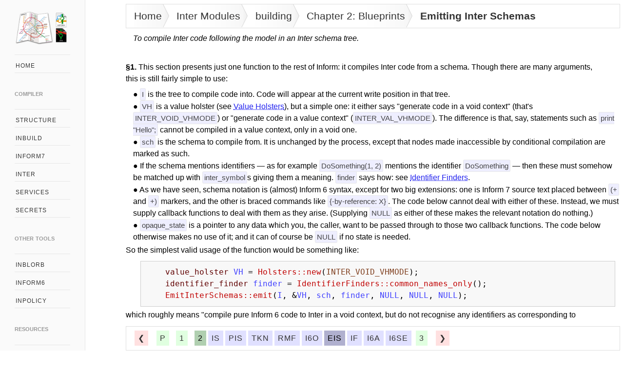

--- FILE ---
content_type: text/html; charset=utf-8
request_url: https://ganelson.github.io/inform/building-module/2-eis.html
body_size: 18997
content:
<!DOCTYPE HTML PUBLIC "-//W3C//DTD HTML 4.01 Transitional//EN" "http://www.w3.org/TR/html4/loose.dtd">
<html>
	<head>
		<title>Emitting Inter Schemas</title>
<link href="../docs-assets/Breadcrumbs.css" rel="stylesheet" rev="stylesheet" type="text/css">
		<meta name="viewport" content="width=device-width initial-scale=1">
		<meta http-equiv="Content-Type" content="text/html; charset=utf-8">
		<meta http-equiv="Content-Language" content="en-gb">

<link href="../docs-assets/Contents.css" rel="stylesheet" rev="stylesheet" type="text/css">
<link href="../docs-assets/Progress.css" rel="stylesheet" rev="stylesheet" type="text/css">
<link href="../docs-assets/Navigation.css" rel="stylesheet" rev="stylesheet" type="text/css">
<link href="../docs-assets/Fonts.css" rel="stylesheet" rev="stylesheet" type="text/css">
<link href="../docs-assets/Base.css" rel="stylesheet" rev="stylesheet" type="text/css">
<script>
function togglePopup(material_id) {
  var popup = document.getElementById(material_id);
  popup.classList.toggle("show");
}
</script>

<link href="../docs-assets/Popups.css" rel="stylesheet" rev="stylesheet" type="text/css">
<link href="../docs-assets/Colours.css" rel="stylesheet" rev="stylesheet" type="text/css">
		
	</head>
	<body class="commentary-font">
		<nav role="navigation">
		<h1><a href="../index.html"><img src="../docs-assets/Inform.png" height=72> </a></h1>
<ul><li><a href="../index.html">home</a></li>
</ul><h2>Compiler</h2><ul>
<li><a href="../structure.html">structure</a></li>
<li><a href="../inbuildn.html">inbuild</a></li>
<li><a href="../inform7n.html">inform7</a></li>
<li><a href="../intern.html">inter</a></li>
<li><a href="../services.html">services</a></li>
<li><a href="../secrets.html">secrets</a></li>
</ul><h2>Other Tools</h2><ul>
<li><a href="../inblorbn.html">inblorb</a></li>
<li><a href="../inform6.html">inform6</a></li>
<li><a href="../inpolicyn.html">inpolicy</a></li>
</ul><h2>Resources</h2><ul>
<li><a href="../extensions.html">extensions</a></li>
<li><a href="../kits.html">kits</a></li>
</ul><h2>Repository</h2><ul>
<li><a href="https://github.com/ganelson/inform"><img src="../docs-assets/github.png" height=0> github</a></li>
</ul><h2>Related Projects</h2><ul>
<li><a href="https://github.com/ganelson/inweb"><img src="../docs-assets/github.png" height=0> inweb</a></li>
<li><a href="https://github.com/ganelson/intest"><img src="../docs-assets/github.png" height=0> intest</a></li>
</ul>
		</nav>
		<main role="main">
		<!-- Weave of 'Emitting Inter Schemas' generated by inweb -->
<div class="breadcrumbs">
    <ul class="crumbs"><li><a href="../index.html">Home</a></li><li><a href="../intern.html">Inter Modules</a></li><li><a href="index.html">building</a></li><li><a href="index.html#2">Chapter 2: Blueprints</a></li><li><b>Emitting Inter Schemas</b></li></ul></div>
<p class="purpose">To compile Inter code following the model in an Inter schema tree.</p>

<p class="commentary firstcommentary"><a id="SP1" class="paragraph-anchor"></a><b>&#167;1. </b>This section presents just one function to the rest of Inform: it compiles
Inter code from a schema. Though there are many arguments, this is still fairly
simple to use:
</p>

<ul class="items"><li>&#9679; <span class="extract"><span class="extract-syntax">I</span></span> is the tree to compile code into. Code will appear at the current write
position in that tree.
</li><li>&#9679; <span class="extract"><span class="extract-syntax">VH</span></span> is a value holster (see <a href="3-vh.html" class="internal">Value Holsters</a>), but a simple one: it either
says "generate code in a void context" (that's <span class="extract"><span class="extract-syntax">INTER_VOID_VHMODE</span></span>) or "generate
code in a value context" (<span class="extract"><span class="extract-syntax">INTER_VAL_VHMODE</span></span>). The difference is that, say,
statements such as <span class="extract"><span class="extract-syntax">print "Hello";</span></span> cannot be compiled in a value context, only
in a void one.
</li><li>&#9679; <span class="extract"><span class="extract-syntax">sch</span></span> is the schema to compile from. It is unchanged by the process, except
that nodes made inaccessible by conditional compilation are marked as such.
</li><li>&#9679; If the schema mentions identifiers &mdash; as for example <span class="extract"><span class="extract-syntax">DoSomething(1, 2)</span></span>
mentions the identifier <span class="extract"><span class="extract-syntax">DoSomething</span></span> &mdash; then these must somehow be matched up
with <span class="extract"><span class="extract-syntax">inter_symbol</span></span>s giving them a meaning. <span class="extract"><span class="extract-syntax">finder</span></span> says how: see <a href="2-if.html" class="internal">Identifier Finders</a>.
</li><li>&#9679; As we have seen, schema notation is (almost) Inform 6 syntax, except for two
big extensions: one is Inform 7 source text placed between <span class="extract"><span class="extract-syntax">(+</span></span> and <span class="extract"><span class="extract-syntax">+)</span></span> markers,
and the other is braced commands like <span class="extract"><span class="extract-syntax">{-by-reference: X}</span></span>. The code below cannot
deal with either of these. Instead, we must supply callback functions to deal
with them as they arise. (Supplying <span class="extract"><span class="extract-syntax">NULL</span></span> as either of these makes the relevant
notation do nothing.)
</li><li>&#9679; <span class="extract"><span class="extract-syntax">opaque_state</span></span> is a pointer to any data which you, the caller, want to be
passed through to those two callback functions. The code below otherwise makes
no use of it; and it can of course be <span class="extract"><span class="extract-syntax">NULL</span></span> if no state is needed.
</li></ul>
<p class="commentary">So the simplest valid usage of the function would be something like:
</p>

<pre class="displayed-code all-displayed-code code-font">
<span class="plain-syntax">    </span><span class="reserved-syntax">value_holster</span><span class="plain-syntax"> </span><span class="identifier-syntax">VH</span><span class="plain-syntax"> = </span><span class="function-syntax">Holsters::new</span><span class="plain-syntax">(</span><span class="constant-syntax">INTER_VOID_VHMODE</span><span class="plain-syntax">);</span>
<span class="plain-syntax">    </span><span class="reserved-syntax">identifier_finder</span><span class="plain-syntax"> </span><span class="identifier-syntax">finder</span><span class="plain-syntax"> = </span><span class="function-syntax">IdentifierFinders::common_names_only</span><span class="plain-syntax">();</span>
<span class="plain-syntax">    </span><span class="function-syntax">EmitInterSchemas::emit</span><span class="plain-syntax">(</span><span class="identifier-syntax">I</span><span class="plain-syntax">, &amp;</span><span class="identifier-syntax">VH</span><span class="plain-syntax">, </span><span class="identifier-syntax">sch</span><span class="plain-syntax">, </span><span class="identifier-syntax">finder</span><span class="plain-syntax">, </span><span class="identifier-syntax">NULL</span><span class="plain-syntax">, </span><span class="identifier-syntax">NULL</span><span class="plain-syntax">, </span><span class="identifier-syntax">NULL</span><span class="plain-syntax">);</span>
</pre>
<p class="commentary">which roughly means "compile pure Inform 6 code to Inter in a void context, but
do not recognise any identifiers as corresponding to local variables".
</p>

<p class="commentary">Note that emission can turn up syntax errors which went undetected earlier
(because they depend more on context); if so, these are attached to the schema.
It's the caller's responsibility to check for those and act accordingly.
</p>

<pre class="displayed-code all-displayed-code code-font">
<span class="reserved-syntax">void</span><span class="plain-syntax"> </span><span class="function-syntax">EmitInterSchemas::emit</span><span class="plain-syntax">(</span><span class="identifier-syntax">inter_tree</span><span class="plain-syntax"> *</span><span class="identifier-syntax">I</span><span class="plain-syntax">, </span><span class="reserved-syntax">value_holster</span><span class="plain-syntax"> *</span><span class="identifier-syntax">VH</span><span class="plain-syntax">, </span><span class="reserved-syntax">inter_schema</span><span class="plain-syntax"> *</span><span class="identifier-syntax">sch</span><span class="plain-syntax">,</span>
<span class="plain-syntax">    </span><span class="reserved-syntax">identifier_finder</span><span class="plain-syntax"> </span><span class="identifier-syntax">finder</span><span class="plain-syntax">,</span>
<span class="plain-syntax">    </span><span class="reserved-syntax">void</span><span class="plain-syntax"> (*</span><span class="identifier-syntax">inline_command_handler</span><span class="plain-syntax">)(</span><span class="reserved-syntax">value_holster</span><span class="plain-syntax"> *</span><span class="identifier-syntax">VH</span><span class="plain-syntax">, </span><span class="reserved-syntax">inter_schema_token</span><span class="plain-syntax"> *</span><span class="identifier-syntax">t</span><span class="plain-syntax">,</span>
<span class="plain-syntax">        </span><span class="reserved-syntax">void</span><span class="plain-syntax"> *</span><span class="identifier-syntax">opaque_state</span><span class="plain-syntax">, </span><span class="reserved-syntax">int</span><span class="plain-syntax"> </span><span class="identifier-syntax">prim_cat</span><span class="plain-syntax">, </span><span class="identifier-syntax">text_stream</span><span class="plain-syntax"> *</span><span class="identifier-syntax">L</span><span class="plain-syntax">),</span>
<span class="plain-syntax">    </span><span class="reserved-syntax">void</span><span class="plain-syntax"> (*</span><span class="identifier-syntax">i7_source_handler</span><span class="plain-syntax">)(</span><span class="reserved-syntax">value_holster</span><span class="plain-syntax"> *</span><span class="identifier-syntax">VH</span><span class="plain-syntax">, </span><span class="identifier-syntax">text_stream</span><span class="plain-syntax"> *</span><span class="identifier-syntax">S</span><span class="plain-syntax">,</span>
<span class="plain-syntax">        </span><span class="reserved-syntax">void</span><span class="plain-syntax"> *</span><span class="identifier-syntax">opaque_state</span><span class="plain-syntax">, </span><span class="reserved-syntax">int</span><span class="plain-syntax"> </span><span class="identifier-syntax">prim_cat</span><span class="plain-syntax">),</span>
<span class="plain-syntax">    </span><span class="reserved-syntax">void</span><span class="plain-syntax"> *</span><span class="identifier-syntax">opaque_state</span><span class="plain-syntax">) {</span>

<span class="plain-syntax">    </span><span class="named-paragraph-container code-font"><a href="2-eis.html#SP1_1" class="named-paragraph-link"><span class="named-paragraph">Reset the write position if we're in the middle of a switch statement</span><span class="named-paragraph-number">1.1</span></a></span><span class="plain-syntax">;</span>
<span class="plain-syntax">    </span><span class="named-paragraph-container code-font"><a href="2-eis.html#SP1_2" class="named-paragraph-link"><span class="named-paragraph">Recursively deal with conditional compilation</span><span class="named-paragraph-number">1.2</span></a></span><span class="plain-syntax">;</span>
<span class="plain-syntax">    </span><span class="named-paragraph-container code-font"><a href="2-eis.html#SP1_3" class="named-paragraph-link"><span class="named-paragraph">Traverse the tree, compiling each node</span><span class="named-paragraph-number">1.3</span></a></span><span class="plain-syntax">;</span>
<span class="plain-syntax">}</span>
</pre>
<p class="commentary firstcommentary"><a id="SP1_1" class="paragraph-anchor"></a><b>&#167;1.1. </b>This allows a very edgy edge case: schemas which make case constructions making
sense only within a switch statement, but where the schema does not itself
include the <span class="extract"><span class="extract-syntax">switch</span></span> head or tail.
</p>

<p class="commentary"><span class="named-paragraph-container code-font"><span class="named-paragraph-defn">Reset the write position if we're in the middle of a switch statement</span><span class="named-paragraph-number">1.1</span></span><span class="comment-syntax"> =</span>
</p>

<pre class="displayed-code all-displayed-code code-font">
<span class="plain-syntax">    </span><span class="reserved-syntax">if</span><span class="plain-syntax"> (</span><span class="identifier-syntax">sch</span><span class="plain-syntax">-&gt;</span><span class="element-syntax">mid_case</span><span class="plain-syntax">) </span><a href="3-prd.html#SP10" class="function-link"><span class="function-syntax">Produce::set_level_to_current_code_block_plus</span></a><span class="plain-syntax">(</span><span class="identifier-syntax">I</span><span class="plain-syntax">, </span><span class="constant-syntax">4</span><span class="plain-syntax">);</span>
</pre>
<ul class="endnotetexts"><li>This code is used in <a href="2-eis.html#SP1">&#167;1</a>.</li></ul>
<p class="commentary firstcommentary"><a id="SP1_2" class="paragraph-anchor"></a><b>&#167;1.2. </b>The following looks for conditional compilations such as:
</p>

<pre class="displayed-code all-displayed-code code-font">
<span class="plain-syntax">    #</span><span class="identifier-syntax">ifdef</span><span class="plain-syntax"> </span><span class="identifier-syntax">TARGET_GLULX</span><span class="plain-syntax">;</span>
<span class="plain-syntax">    </span><span class="reserved-syntax">print</span><span class="plain-syntax"> </span><span class="string-syntax">"This is Glulx</span><span class="comment-syntax">;</span>
<span class="string-syntax">    #endif</span>
</pre>
<p class="commentary">and strikes out any nodes which are not to be compiled from &mdash; for example, the
<span class="extract"><span class="extract-syntax">print</span></span> statement here would be marked as <span class="extract"><span class="extract-syntax">blocked_by_conditional</span></span> if the symbol
<span class="extract"><span class="extract-syntax">TARGET_GLULX</span></span> were not defined.
</p>

<p class="commentary">Note that this is done only once for each schema, so we are implicitly assuming
that the outcome of <span class="extract"><span class="extract-syntax">#ifdef TARGET_GLULX;</span></span> would be the same every time during the
same run of <a href="../inform7/index.html" class="internal">inform7</a> or <a href="../inter/index.html" class="internal">inter</a>. But of course it must be, since although
we may generate many times from the same schema, it will always be within the
same machine architecture each time.
</p>

<p class="commentary"><span class="named-paragraph-container code-font"><span class="named-paragraph-defn">Recursively deal with conditional compilation</span><span class="named-paragraph-number">1.2</span></span><span class="comment-syntax"> =</span>
</p>

<pre class="displayed-code all-displayed-code code-font">
<span class="plain-syntax">    </span><span class="reserved-syntax">int</span><span class="plain-syntax"> </span><span class="identifier-syntax">again</span><span class="plain-syntax"> = </span><span class="identifier-syntax">TRUE</span><span class="plain-syntax">;</span>
<span class="plain-syntax">    </span><span class="reserved-syntax">while</span><span class="plain-syntax"> (</span><span class="identifier-syntax">again</span><span class="plain-syntax">) {</span>
<span class="plain-syntax">        </span><span class="identifier-syntax">again</span><span class="plain-syntax"> = </span><span class="identifier-syntax">FALSE</span><span class="plain-syntax">;</span>
<span class="plain-syntax">        </span><span class="reserved-syntax">for</span><span class="plain-syntax"> (</span><span class="reserved-syntax">inter_schema_node</span><span class="plain-syntax"> *</span><span class="identifier-syntax">node</span><span class="plain-syntax"> = </span><span class="identifier-syntax">sch</span><span class="plain-syntax">-&gt;</span><span class="element-syntax">node_tree</span><span class="plain-syntax">; </span><span class="identifier-syntax">node</span><span class="plain-syntax">; </span><span class="identifier-syntax">node</span><span class="plain-syntax">=</span><span class="identifier-syntax">node</span><span class="plain-syntax">-&gt;</span><span class="element-syntax">next_node</span><span class="plain-syntax">)</span>
<span class="plain-syntax">            </span><span class="reserved-syntax">if</span><span class="plain-syntax"> (</span><a href="2-eis.html#SP2" class="function-link"><span class="function-syntax">EmitInterSchemas::process_conditionals</span></a><span class="plain-syntax">(</span><span class="identifier-syntax">I</span><span class="plain-syntax">, </span><span class="identifier-syntax">node</span><span class="plain-syntax">, </span><span class="identifier-syntax">finder</span><span class="plain-syntax">))</span>
<span class="plain-syntax">                </span><span class="identifier-syntax">again</span><span class="plain-syntax"> = </span><span class="identifier-syntax">TRUE</span><span class="plain-syntax">;</span>
<span class="plain-syntax">    }</span>
</pre>
<ul class="endnotetexts"><li>This code is used in <a href="2-eis.html#SP1">&#167;1</a>.</li></ul>
<p class="commentary firstcommentary"><a id="SP2" class="paragraph-anchor"></a><b>&#167;2. </b></p>

<pre class="displayed-code all-displayed-code code-font">
<span class="reserved-syntax">int</span><span class="plain-syntax"> </span><span class="function-syntax">EmitInterSchemas::process_conditionals</span><button class="popup" onclick="togglePopup('usagePopup1')"><span class="comment-syntax">?</span><span class="popuptext" id="usagePopup1">Usage of <span class="code-font"><span class="function-syntax">EmitInterSchemas::process_conditionals</span></span>:<br/><a href="2-eis.html#SP1_2">&#167;1.2</a></span></button><span class="plain-syntax">(</span><span class="identifier-syntax">inter_tree</span><span class="plain-syntax"> *</span><span class="identifier-syntax">I</span><span class="plain-syntax">, </span><span class="reserved-syntax">inter_schema_node</span><span class="plain-syntax"> *</span><span class="identifier-syntax">dir_node</span><span class="plain-syntax">,</span>
<span class="plain-syntax">    </span><span class="reserved-syntax">identifier_finder</span><span class="plain-syntax"> </span><span class="identifier-syntax">finder</span><span class="plain-syntax">) {</span>
<span class="plain-syntax">    </span><span class="reserved-syntax">if</span><span class="plain-syntax"> (</span><span class="identifier-syntax">dir_node</span><span class="plain-syntax"> == </span><span class="identifier-syntax">NULL</span><span class="plain-syntax">) </span><span class="reserved-syntax">return</span><span class="plain-syntax"> </span><span class="identifier-syntax">FALSE</span><span class="plain-syntax">;</span>
<span class="plain-syntax">    </span><span class="reserved-syntax">if</span><span class="plain-syntax"> (</span><span class="identifier-syntax">dir_node</span><span class="plain-syntax">-&gt;</span><span class="element-syntax">blocked_by_conditional</span><span class="plain-syntax">) </span><span class="reserved-syntax">return</span><span class="plain-syntax"> </span><span class="identifier-syntax">FALSE</span><span class="plain-syntax">;</span>
<span class="plain-syntax">    </span><span class="reserved-syntax">if</span><span class="plain-syntax"> (</span><span class="identifier-syntax">dir_node</span><span class="plain-syntax">-&gt;</span><span class="element-syntax">isn_type</span><span class="plain-syntax"> == </span><span class="constant-syntax">DIRECTIVE_ISNT</span><span class="plain-syntax">) </span><span class="named-paragraph-container code-font"><a href="2-eis.html#SP2_1" class="named-paragraph-link"><span class="named-paragraph">Directive</span><span class="named-paragraph-number">2.1</span></a></span><span class="plain-syntax">;</span>
<span class="plain-syntax">    </span><span class="reserved-syntax">for</span><span class="plain-syntax"> (</span><span class="identifier-syntax">dir_node</span><span class="plain-syntax">=</span><span class="identifier-syntax">dir_node</span><span class="plain-syntax">-&gt;</span><span class="element-syntax">child_node</span><span class="plain-syntax">; </span><span class="identifier-syntax">dir_node</span><span class="plain-syntax">; </span><span class="identifier-syntax">dir_node</span><span class="plain-syntax">=</span><span class="identifier-syntax">dir_node</span><span class="plain-syntax">-&gt;</span><span class="element-syntax">next_node</span><span class="plain-syntax">)</span>
<span class="plain-syntax">        </span><span class="reserved-syntax">if</span><span class="plain-syntax"> (</span><a href="2-eis.html#SP2" class="function-link"><span class="function-syntax">EmitInterSchemas::process_conditionals</span></a><span class="plain-syntax">(</span><span class="identifier-syntax">I</span><span class="plain-syntax">, </span><span class="identifier-syntax">dir_node</span><span class="plain-syntax">, </span><span class="identifier-syntax">finder</span><span class="plain-syntax">))</span>
<span class="plain-syntax">            </span><span class="reserved-syntax">return</span><span class="plain-syntax"> </span><span class="identifier-syntax">TRUE</span><span class="plain-syntax">;</span>
<span class="plain-syntax">    </span><span class="reserved-syntax">return</span><span class="plain-syntax"> </span><span class="identifier-syntax">FALSE</span><span class="plain-syntax">; </span><span class="comment-syntax"> signalling the function should not be called again</span>
<span class="plain-syntax">}</span>
</pre>
<p class="commentary firstcommentary"><a id="SP2_1" class="paragraph-anchor"></a><b>&#167;2.1. </b><span class="named-paragraph-container code-font"><span class="named-paragraph-defn">Directive</span><span class="named-paragraph-number">2.1</span></span><span class="comment-syntax"> =</span>
</p>

<pre class="displayed-code all-displayed-code code-font">
<span class="plain-syntax">    </span><span class="reserved-syntax">if</span><span class="plain-syntax"> ((</span><span class="identifier-syntax">dir_node</span><span class="plain-syntax">-&gt;</span><span class="element-syntax">dir_clarifier</span><span class="plain-syntax"> == </span><span class="constant-syntax">IFDEF_I6RW</span><span class="plain-syntax">) ||</span>
<span class="plain-syntax">        (</span><span class="identifier-syntax">dir_node</span><span class="plain-syntax">-&gt;</span><span class="element-syntax">dir_clarifier</span><span class="plain-syntax"> == </span><span class="constant-syntax">IFNDEF_I6RW</span><span class="plain-syntax">) ||</span>
<span class="plain-syntax">        (</span><span class="identifier-syntax">dir_node</span><span class="plain-syntax">-&gt;</span><span class="element-syntax">dir_clarifier</span><span class="plain-syntax"> == </span><span class="constant-syntax">IFTRUE_I6RW</span><span class="plain-syntax">) ||</span>
<span class="plain-syntax">        (</span><span class="identifier-syntax">dir_node</span><span class="plain-syntax">-&gt;</span><span class="element-syntax">dir_clarifier</span><span class="plain-syntax"> == </span><span class="constant-syntax">IFFALSE_I6RW</span><span class="plain-syntax">)) {</span>
<span class="plain-syntax">        </span><span class="identifier-syntax">LOGIF</span><span class="plain-syntax">(</span><span class="identifier-syntax">SCHEMA_COMPILATION</span><span class="plain-syntax">, </span><span class="string-syntax">"Conditional directive in schema!\n"</span><span class="plain-syntax">);</span>
<span class="plain-syntax">        </span><span class="reserved-syntax">inter_schema_node</span><span class="plain-syntax"> *</span><span class="identifier-syntax">ifnot_node</span><span class="plain-syntax"> = </span><span class="identifier-syntax">NULL</span><span class="plain-syntax">, *</span><span class="identifier-syntax">endif_node</span><span class="plain-syntax"> = </span><span class="identifier-syntax">NULL</span><span class="plain-syntax">;</span>
<span class="plain-syntax">        </span><span class="named-paragraph-container code-font"><a href="2-eis.html#SP2_1_1" class="named-paragraph-link"><span class="named-paragraph">Find the clauses of the conditional we will resolve</span><span class="named-paragraph-number">2.1.1</span></a></span><span class="plain-syntax">;</span>

<span class="plain-syntax">        </span><span class="identifier-syntax">text_stream</span><span class="plain-syntax"> *</span><span class="identifier-syntax">symbol_to_check</span><span class="plain-syntax"> = </span><span class="identifier-syntax">NULL</span><span class="plain-syntax">;</span>
<span class="plain-syntax">        </span><span class="identifier-syntax">text_stream</span><span class="plain-syntax"> *</span><span class="identifier-syntax">value_to_check</span><span class="plain-syntax"> = </span><span class="identifier-syntax">NULL</span><span class="plain-syntax">;</span>
<span class="plain-syntax">        </span><span class="identifier-syntax">inter_ti</span><span class="plain-syntax"> </span><span class="identifier-syntax">operation_to_check</span><span class="plain-syntax"> = </span><span class="constant-syntax">0</span><span class="plain-syntax">;</span>
<span class="plain-syntax">        </span><span class="named-paragraph-container code-font"><a href="2-eis.html#SP2_1_2" class="named-paragraph-link"><span class="named-paragraph">Work out what the condition is</span><span class="named-paragraph-number">2.1.2</span></a></span><span class="plain-syntax">;</span>

<span class="plain-syntax">        </span><span class="reserved-syntax">int</span><span class="plain-syntax"> </span><span class="identifier-syntax">val</span><span class="plain-syntax"> = -1, </span><span class="identifier-syntax">def</span><span class="plain-syntax"> = </span><span class="identifier-syntax">FALSE</span><span class="plain-syntax">;</span>
<span class="plain-syntax">        </span><span class="named-paragraph-container code-font"><a href="2-eis.html#SP2_1_3" class="named-paragraph-link"><span class="named-paragraph">Find out whether this symbol is defined, and if so, what its value is</span><span class="named-paragraph-number">2.1.3</span></a></span><span class="plain-syntax">;</span>

<span class="plain-syntax">        </span><span class="reserved-syntax">int</span><span class="plain-syntax"> </span><span class="identifier-syntax">decision</span><span class="plain-syntax"> = </span><span class="identifier-syntax">TRUE</span><span class="plain-syntax">;</span>
<span class="plain-syntax">        </span><span class="named-paragraph-container code-font"><a href="2-eis.html#SP2_1_4" class="named-paragraph-link"><span class="named-paragraph">Decide whether the condition is met or not</span><span class="named-paragraph-number">2.1.4</span></a></span><span class="plain-syntax">;</span>

<span class="plain-syntax">        </span><span class="named-paragraph-container code-font"><a href="2-eis.html#SP2_1_5" class="named-paragraph-link"><span class="named-paragraph">Mark the three clause nodes as blocked</span><span class="named-paragraph-number">2.1.5</span></a></span><span class="plain-syntax">;</span>

<span class="plain-syntax">        </span><span class="reserved-syntax">if</span><span class="plain-syntax"> (</span><span class="identifier-syntax">decision</span><span class="plain-syntax"> == </span><span class="identifier-syntax">FALSE</span><span class="plain-syntax">) </span><span class="named-paragraph-container code-font"><a href="2-eis.html#SP2_1_6" class="named-paragraph-link"><span class="named-paragraph">Mark the if body as blocked</span><span class="named-paragraph-number">2.1.6</span></a></span>
<span class="plain-syntax">        </span><span class="reserved-syntax">else</span><span class="plain-syntax"> </span><span class="named-paragraph-container code-font"><a href="2-eis.html#SP2_1_7" class="named-paragraph-link"><span class="named-paragraph">Mark the if-not body as blocked</span><span class="named-paragraph-number">2.1.7</span></a></span><span class="plain-syntax">;</span>

<span class="plain-syntax">        </span><span class="reserved-syntax">if</span><span class="plain-syntax"> (</span><span class="identifier-syntax">Log::aspect_switched_on</span><span class="plain-syntax">(</span><span class="constant-syntax">SCHEMA_COMPILATION_DA</span><span class="plain-syntax">)) {</span>
<span class="plain-syntax">            </span><span class="identifier-syntax">LOG</span><span class="plain-syntax">(</span><span class="string-syntax">"--- Resulting in: ---\n"</span><span class="plain-syntax">);</span>
<span class="plain-syntax">            </span><span class="reserved-syntax">for</span><span class="plain-syntax"> (</span><span class="reserved-syntax">inter_schema_node</span><span class="plain-syntax"> *</span><span class="identifier-syntax">at</span><span class="plain-syntax"> = </span><span class="identifier-syntax">dir_node</span><span class="plain-syntax">; </span><span class="identifier-syntax">at</span><span class="plain-syntax">; </span><span class="identifier-syntax">at</span><span class="plain-syntax"> = </span><span class="identifier-syntax">at</span><span class="plain-syntax">-&gt;</span><span class="element-syntax">next_node</span><span class="plain-syntax">)</span>
<span class="plain-syntax">                </span><a href="2-is.html#SP17" class="function-link"><span class="function-syntax">InterSchemas::log_just</span></a><span class="plain-syntax">(</span><span class="identifier-syntax">at</span><span class="plain-syntax">, </span><span class="constant-syntax">0</span><span class="plain-syntax">);</span>
<span class="plain-syntax">            </span><span class="identifier-syntax">LOG</span><span class="plain-syntax">(</span><span class="string-syntax">"------\n"</span><span class="plain-syntax">);</span>
<span class="plain-syntax">        }</span>
<span class="plain-syntax">        </span><span class="reserved-syntax">return</span><span class="plain-syntax"> </span><span class="identifier-syntax">TRUE</span><span class="plain-syntax">; </span><span class="comment-syntax"> forcing this function to be called again</span>
<span class="plain-syntax">    }</span>
</pre>
<ul class="endnotetexts"><li>This code is used in <a href="2-eis.html#SP2">&#167;2</a>.</li></ul>
<p class="commentary firstcommentary"><a id="SP2_1_1" class="paragraph-anchor"></a><b>&#167;2.1.1. </b>The aim here is to find an innermost conditional, setting <span class="extract"><span class="extract-syntax">dir_node</span></span> to its
head, <span class="extract"><span class="extract-syntax">ifnot_node</span></span> to the position of the <span class="extract"><span class="extract-syntax">#Ifnot</span></span> &mdash; if there is one; they
are optional in I6 &mdash; and <span class="extract"><span class="extract-syntax">endif_node</span></span> to the position of its <span class="extract"><span class="extract-syntax">#Endif</span></span>, whose
existence is mandatory. For example:
</p>

<pre class="displayed-code all-displayed-code code-font">
<span class="plain-syntax">    #</span><span class="identifier-syntax">ifdef</span><span class="plain-syntax"> </span><span class="identifier-syntax">TARGET_ZCODE</span><span class="plain-syntax">;</span>
<span class="plain-syntax">    #</span><span class="identifier-syntax">ifdef</span><span class="plain-syntax"> </span><span class="identifier-syntax">DEBUG</span><span class="plain-syntax">;            &lt;--- </span><span class="identifier-syntax">dir_node</span>
<span class="plain-syntax">    </span><span class="reserved-syntax">print</span><span class="plain-syntax"> </span><span class="string-syntax">"ZD</span><span class="comment-syntax">;</span>
<span class="string-syntax">    #ifnot;                  &lt;--- ifnot_node</span>
<span class="string-syntax">    print "</span><span class="identifier-syntax">Z</span><span class="comment-syntax">;</span>
<span class="plain-syntax">    #</span><span class="identifier-syntax">endif</span><span class="plain-syntax">;                  &lt;--- </span><span class="identifier-syntax">endif_node</span>
<span class="plain-syntax">    #</span><span class="identifier-syntax">endif</span><span class="plain-syntax">;</span>
</pre>
<p class="commentary">Note that we only need find one such conditional, because once we resolve it,
we will return but the function will then be applied again, and so on until
all conditionals are resolved.
</p>

<p class="commentary"><span class="named-paragraph-container code-font"><span class="named-paragraph-defn">Find the clauses of the conditional we will resolve</span><span class="named-paragraph-number">2.1.1</span></span><span class="comment-syntax"> =</span>
</p>

<pre class="displayed-code all-displayed-code code-font">
<span class="plain-syntax">    </span><span class="reserved-syntax">inter_schema_node</span><span class="plain-syntax"> *</span><span class="identifier-syntax">at</span><span class="plain-syntax"> = </span><span class="identifier-syntax">dir_node</span><span class="plain-syntax">-&gt;</span><span class="element-syntax">next_node</span><span class="plain-syntax">;</span>
<span class="plain-syntax">    </span><span class="reserved-syntax">while</span><span class="plain-syntax"> (</span><span class="identifier-syntax">at</span><span class="plain-syntax">) {</span>
<span class="plain-syntax">        </span><span class="reserved-syntax">if</span><span class="plain-syntax"> (</span><span class="identifier-syntax">at</span><span class="plain-syntax">-&gt;</span><span class="element-syntax">blocked_by_conditional</span><span class="plain-syntax"> == </span><span class="identifier-syntax">FALSE</span><span class="plain-syntax">) {</span>
<span class="plain-syntax">            </span><span class="reserved-syntax">if</span><span class="plain-syntax"> (</span><span class="identifier-syntax">at</span><span class="plain-syntax">-&gt;</span><span class="element-syntax">dir_clarifier</span><span class="plain-syntax"> == </span><span class="constant-syntax">IFDEF_I6RW</span><span class="plain-syntax">)   { </span><span class="identifier-syntax">dir_node</span><span class="plain-syntax"> = </span><span class="identifier-syntax">at</span><span class="plain-syntax">; </span><span class="identifier-syntax">ifnot_node</span><span class="plain-syntax"> = </span><span class="identifier-syntax">NULL</span><span class="plain-syntax">; }</span>
<span class="plain-syntax">            </span><span class="reserved-syntax">if</span><span class="plain-syntax"> (</span><span class="identifier-syntax">at</span><span class="plain-syntax">-&gt;</span><span class="element-syntax">dir_clarifier</span><span class="plain-syntax"> == </span><span class="constant-syntax">IFNDEF_I6RW</span><span class="plain-syntax">)  { </span><span class="identifier-syntax">dir_node</span><span class="plain-syntax"> = </span><span class="identifier-syntax">at</span><span class="plain-syntax">; </span><span class="identifier-syntax">ifnot_node</span><span class="plain-syntax"> = </span><span class="identifier-syntax">NULL</span><span class="plain-syntax">; }</span>
<span class="plain-syntax">            </span><span class="reserved-syntax">if</span><span class="plain-syntax"> (</span><span class="identifier-syntax">at</span><span class="plain-syntax">-&gt;</span><span class="element-syntax">dir_clarifier</span><span class="plain-syntax"> == </span><span class="constant-syntax">IFTRUE_I6RW</span><span class="plain-syntax">)  { </span><span class="identifier-syntax">dir_node</span><span class="plain-syntax"> = </span><span class="identifier-syntax">at</span><span class="plain-syntax">; </span><span class="identifier-syntax">ifnot_node</span><span class="plain-syntax"> = </span><span class="identifier-syntax">NULL</span><span class="plain-syntax">; }</span>
<span class="plain-syntax">            </span><span class="reserved-syntax">if</span><span class="plain-syntax"> (</span><span class="identifier-syntax">at</span><span class="plain-syntax">-&gt;</span><span class="element-syntax">dir_clarifier</span><span class="plain-syntax"> == </span><span class="constant-syntax">IFFALSE_I6RW</span><span class="plain-syntax">) { </span><span class="identifier-syntax">dir_node</span><span class="plain-syntax"> = </span><span class="identifier-syntax">at</span><span class="plain-syntax">; </span><span class="identifier-syntax">ifnot_node</span><span class="plain-syntax"> = </span><span class="identifier-syntax">NULL</span><span class="plain-syntax">; }</span>
<span class="plain-syntax">            </span><span class="reserved-syntax">if</span><span class="plain-syntax"> (</span><span class="identifier-syntax">at</span><span class="plain-syntax">-&gt;</span><span class="element-syntax">dir_clarifier</span><span class="plain-syntax"> == </span><span class="constant-syntax">IFNOT_I6RW</span><span class="plain-syntax">)   { </span><span class="identifier-syntax">ifnot_node</span><span class="plain-syntax"> = </span><span class="identifier-syntax">at</span><span class="plain-syntax">; }</span>
<span class="plain-syntax">            </span><span class="reserved-syntax">if</span><span class="plain-syntax"> (</span><span class="identifier-syntax">at</span><span class="plain-syntax">-&gt;</span><span class="element-syntax">dir_clarifier</span><span class="plain-syntax"> == </span><span class="constant-syntax">ENDIF_I6RW</span><span class="plain-syntax">)   { </span><span class="identifier-syntax">endif_node</span><span class="plain-syntax"> = </span><span class="identifier-syntax">at</span><span class="plain-syntax">; </span><span class="reserved-syntax">break</span><span class="plain-syntax">; }</span>
<span class="plain-syntax">        }</span>
<span class="plain-syntax">        </span><span class="identifier-syntax">at</span><span class="plain-syntax"> = </span><span class="identifier-syntax">at</span><span class="plain-syntax">-&gt;</span><span class="element-syntax">next_node</span><span class="plain-syntax">;</span>
<span class="plain-syntax">    }</span>
<span class="plain-syntax">    </span><span class="reserved-syntax">if</span><span class="plain-syntax"> (</span><span class="identifier-syntax">endif_node</span><span class="plain-syntax"> == </span><span class="identifier-syntax">NULL</span><span class="plain-syntax">) {</span>
<span class="plain-syntax">        </span><a href="2-i6se.html#SP4" class="function-link"><span class="function-syntax">I6Errors::issue_at_node</span></a><span class="plain-syntax">(</span><span class="identifier-syntax">dir_node</span><span class="plain-syntax">, </span><span class="identifier-syntax">I</span><span class="string-syntax">"no matching '#endif'"</span><span class="plain-syntax">);</span>
<span class="plain-syntax">        </span><span class="reserved-syntax">return</span><span class="plain-syntax"> </span><span class="identifier-syntax">FALSE</span><span class="plain-syntax">;</span>
<span class="plain-syntax">    }</span>
</pre>
<ul class="endnotetexts"><li>This code is used in <a href="2-eis.html#SP2_1">&#167;2.1</a>.</li></ul>
<p class="commentary firstcommentary"><a id="SP2_1_2" class="paragraph-anchor"></a><b>&#167;2.1.2. </b>We are going to recognise only very simple conditions, such as:
</p>

<pre class="displayed-code all-displayed-code code-font">
<span class="plain-syntax">    #</span><span class="identifier-syntax">ifdef</span><span class="plain-syntax"> </span><span class="identifier-syntax">SYMBOL</span><span class="plain-syntax">;</span>
<span class="plain-syntax">    #</span><span class="identifier-syntax">iftrue</span><span class="plain-syntax"> </span><span class="identifier-syntax">SYMBOL</span><span class="plain-syntax"> == </span><span class="identifier-syntax">N</span><span class="plain-syntax">;</span>
</pre>
<p class="commentary"><span class="named-paragraph-container code-font"><span class="named-paragraph-defn">Work out what the condition is</span><span class="named-paragraph-number">2.1.2</span></span><span class="comment-syntax"> =</span>
</p>

<pre class="displayed-code all-displayed-code code-font">
<span class="plain-syntax">    </span><span class="reserved-syntax">if</span><span class="plain-syntax"> ((</span><span class="identifier-syntax">dir_node</span><span class="plain-syntax">-&gt;</span><span class="element-syntax">dir_clarifier</span><span class="plain-syntax"> == </span><span class="constant-syntax">IFDEF_I6RW</span><span class="plain-syntax">) ||</span>
<span class="plain-syntax">        (</span><span class="identifier-syntax">dir_node</span><span class="plain-syntax">-&gt;</span><span class="element-syntax">dir_clarifier</span><span class="plain-syntax"> == </span><span class="constant-syntax">IFNDEF_I6RW</span><span class="plain-syntax">)) {</span>
<span class="plain-syntax">        </span><span class="reserved-syntax">if</span><span class="plain-syntax"> ((</span><span class="identifier-syntax">dir_node</span><span class="plain-syntax">-&gt;</span><span class="element-syntax">child_node</span><span class="plain-syntax"> == </span><span class="identifier-syntax">NULL</span><span class="plain-syntax">) ||</span>
<span class="plain-syntax">            (</span><span class="identifier-syntax">dir_node</span><span class="plain-syntax">-&gt;</span><span class="element-syntax">child_node</span><span class="plain-syntax">-&gt;</span><span class="element-syntax">expression_tokens</span><span class="plain-syntax"> == </span><span class="identifier-syntax">NULL</span><span class="plain-syntax">)) {</span>
<span class="plain-syntax">            </span><a href="2-i6se.html#SP4" class="function-link"><span class="function-syntax">I6Errors::issue_at_node</span></a><span class="plain-syntax">(</span><span class="identifier-syntax">dir_node</span><span class="plain-syntax">, </span><span class="identifier-syntax">I</span><span class="string-syntax">"bare '#ifdef' or '#ifndef'"</span><span class="plain-syntax">);</span>
<span class="plain-syntax">            </span><span class="reserved-syntax">return</span><span class="plain-syntax"> </span><span class="identifier-syntax">FALSE</span><span class="plain-syntax">;</span>
<span class="plain-syntax">        }</span>
<span class="plain-syntax">        </span><span class="identifier-syntax">symbol_to_check</span><span class="plain-syntax"> = </span><span class="identifier-syntax">dir_node</span><span class="plain-syntax">-&gt;</span><span class="element-syntax">child_node</span><span class="plain-syntax">-&gt;</span><span class="element-syntax">expression_tokens</span><span class="plain-syntax">-&gt;</span><span class="element-syntax">material</span><span class="plain-syntax">;</span>
<span class="plain-syntax">    } </span><span class="reserved-syntax">else</span><span class="plain-syntax"> {</span>
<span class="plain-syntax">        </span><span class="reserved-syntax">inter_schema_node</span><span class="plain-syntax"> *</span><span class="identifier-syntax">to_eval</span><span class="plain-syntax"> = </span><span class="identifier-syntax">dir_node</span><span class="plain-syntax">-&gt;</span><span class="element-syntax">child_node</span><span class="plain-syntax">;</span>
<span class="plain-syntax">        </span><span class="reserved-syntax">while</span><span class="plain-syntax"> ((</span><span class="identifier-syntax">to_eval</span><span class="plain-syntax">) &amp;&amp; (</span><span class="identifier-syntax">to_eval</span><span class="plain-syntax">-&gt;</span><span class="element-syntax">isn_type</span><span class="plain-syntax"> == </span><span class="constant-syntax">SUBEXPRESSION_ISNT</span><span class="plain-syntax">))</span>
<span class="plain-syntax">            </span><span class="identifier-syntax">to_eval</span><span class="plain-syntax"> = </span><span class="identifier-syntax">to_eval</span><span class="plain-syntax">-&gt;</span><span class="element-syntax">child_node</span><span class="plain-syntax">;</span>
<span class="plain-syntax">        </span><span class="reserved-syntax">if</span><span class="plain-syntax"> ((</span><span class="identifier-syntax">to_eval</span><span class="plain-syntax"> == </span><span class="identifier-syntax">NULL</span><span class="plain-syntax">) || (</span><span class="identifier-syntax">to_eval</span><span class="plain-syntax">-&gt;</span><span class="element-syntax">child_node</span><span class="plain-syntax"> == </span><span class="identifier-syntax">NULL</span><span class="plain-syntax">) ||</span>
<span class="plain-syntax">            (</span><span class="identifier-syntax">to_eval</span><span class="plain-syntax">-&gt;</span><span class="element-syntax">child_node</span><span class="plain-syntax">-&gt;</span><span class="element-syntax">expression_tokens</span><span class="plain-syntax"> == </span><span class="identifier-syntax">NULL</span><span class="plain-syntax">)) {</span>
<span class="plain-syntax">            </span><a href="2-i6se.html#SP4" class="function-link"><span class="function-syntax">I6Errors::issue_at_node</span></a><span class="plain-syntax">(</span><span class="identifier-syntax">dir_node</span><span class="plain-syntax">, </span><span class="identifier-syntax">I</span><span class="string-syntax">"malformed '#if...'"</span><span class="plain-syntax">);</span>
<span class="plain-syntax">            </span><span class="reserved-syntax">return</span><span class="plain-syntax"> </span><span class="identifier-syntax">FALSE</span><span class="plain-syntax">;</span>
<span class="plain-syntax">        }</span>
<span class="plain-syntax">        </span><span class="identifier-syntax">symbol_to_check</span><span class="plain-syntax"> = </span><span class="identifier-syntax">to_eval</span><span class="plain-syntax">-&gt;</span><span class="element-syntax">child_node</span><span class="plain-syntax">-&gt;</span><span class="element-syntax">expression_tokens</span><span class="plain-syntax">-&gt;</span><span class="element-syntax">material</span><span class="plain-syntax">;</span>
<span class="plain-syntax">        </span><span class="identifier-syntax">operation_to_check</span><span class="plain-syntax"> = </span><span class="identifier-syntax">to_eval</span><span class="plain-syntax">-&gt;</span><span class="element-syntax">isn_clarifier</span><span class="plain-syntax">;</span>
<span class="plain-syntax">        </span><span class="identifier-syntax">value_to_check</span><span class="plain-syntax"> = </span><span class="identifier-syntax">to_eval</span><span class="plain-syntax">-&gt;</span><span class="element-syntax">child_node</span><span class="plain-syntax">-&gt;</span><span class="element-syntax">next_node</span><span class="plain-syntax">-&gt;</span><span class="element-syntax">expression_tokens</span><span class="plain-syntax">-&gt;</span><span class="element-syntax">material</span><span class="plain-syntax">;</span>
<span class="plain-syntax">    }</span>
<span class="plain-syntax">    </span><span class="identifier-syntax">LOGIF</span><span class="plain-syntax">(</span><span class="identifier-syntax">SCHEMA_COMPILATION</span><span class="plain-syntax">, </span><span class="string-syntax">"Means checking %S\n"</span><span class="plain-syntax">, </span><span class="identifier-syntax">symbol_to_check</span><span class="plain-syntax">);</span>
<span class="plain-syntax">    </span><span class="reserved-syntax">if</span><span class="plain-syntax"> (</span><span class="identifier-syntax">value_to_check</span><span class="plain-syntax">) </span><span class="identifier-syntax">LOGIF</span><span class="plain-syntax">(</span><span class="identifier-syntax">SCHEMA_COMPILATION</span><span class="plain-syntax">, </span><span class="string-syntax">"Against %S\n"</span><span class="plain-syntax">, </span><span class="identifier-syntax">value_to_check</span><span class="plain-syntax">);</span>
</pre>
<ul class="endnotetexts"><li>This code is used in <a href="2-eis.html#SP2_1">&#167;2.1</a>.</li></ul>
<p class="commentary firstcommentary"><a id="SP2_1_3" class="paragraph-anchor"></a><b>&#167;2.1.3. </b><span class="named-paragraph-container code-font"><span class="named-paragraph-defn">Find out whether this symbol is defined, and if so, what its value is</span><span class="named-paragraph-number">2.1.3</span></span><span class="comment-syntax"> =</span>
</p>

<pre class="displayed-code all-displayed-code code-font">
<span class="plain-syntax">    </span><span class="reserved-syntax">if</span><span class="plain-syntax"> (</span><span class="identifier-syntax">Str::eq</span><span class="plain-syntax">(</span><span class="identifier-syntax">symbol_to_check</span><span class="plain-syntax">, </span><span class="identifier-syntax">I</span><span class="string-syntax">"#version_number"</span><span class="plain-syntax">)) { </span><span class="identifier-syntax">val</span><span class="plain-syntax"> = </span><span class="constant-syntax">8</span><span class="plain-syntax">; </span><span class="identifier-syntax">def</span><span class="plain-syntax"> = </span><span class="identifier-syntax">TRUE</span><span class="plain-syntax">; }</span>
<span class="plain-syntax">    </span><span class="reserved-syntax">else</span><span class="plain-syntax"> </span><span class="reserved-syntax">if</span><span class="plain-syntax"> (</span><span class="identifier-syntax">Str::eq</span><span class="plain-syntax">(</span><span class="identifier-syntax">symbol_to_check</span><span class="plain-syntax">, </span><span class="identifier-syntax">I</span><span class="string-syntax">"STRICT_MODE"</span><span class="plain-syntax">)) { </span><span class="identifier-syntax">def</span><span class="plain-syntax"> = </span><span class="identifier-syntax">TRUE</span><span class="plain-syntax">; }</span>
<span class="plain-syntax">    </span><span class="reserved-syntax">else</span><span class="plain-syntax"> {</span>
<span class="plain-syntax">        </span><span class="reserved-syntax">identifier_finder</span><span class="plain-syntax"> </span><span class="identifier-syntax">global_finder</span><span class="plain-syntax"> = </span><span class="identifier-syntax">finder</span><span class="plain-syntax">;</span>
<span class="plain-syntax">        </span><a href="2-if.html#SP3" class="function-link"><span class="function-syntax">IdentifierFinders::next_priority</span></a><span class="plain-syntax">(&amp;</span><span class="identifier-syntax">global_finder</span><span class="plain-syntax">,</span>
<span class="plain-syntax">            </span><span class="identifier-syntax">InterPackage::scope</span><span class="plain-syntax">(</span><a href="1-ls.html#SP7" class="function-link"><span class="function-syntax">LargeScale::architecture_package</span></a><span class="plain-syntax">(</span><span class="identifier-syntax">I</span><span class="plain-syntax">)));</span>
<span class="plain-syntax">        </span><span class="identifier-syntax">inter_symbol</span><span class="plain-syntax"> *</span><span class="identifier-syntax">symb</span><span class="plain-syntax"> = </span><a href="2-if.html#SP5" class="function-link"><span class="function-syntax">IdentifierFinders::find</span></a><span class="plain-syntax">(</span><span class="identifier-syntax">I</span><span class="plain-syntax">,</span>
<span class="plain-syntax">            </span><span class="identifier-syntax">symbol_to_check</span><span class="plain-syntax">, </span><span class="identifier-syntax">global_finder</span><span class="plain-syntax">);</span>
<span class="plain-syntax">        </span><span class="identifier-syntax">symb</span><span class="plain-syntax"> = </span><span class="identifier-syntax">Wiring::cable_end</span><span class="plain-syntax">(</span><span class="identifier-syntax">symb</span><span class="plain-syntax">);</span>
<span class="plain-syntax">        </span><span class="identifier-syntax">LOGIF</span><span class="plain-syntax">(</span><span class="identifier-syntax">SCHEMA_COMPILATION</span><span class="plain-syntax">, </span><span class="string-syntax">"Symb is $3\n"</span><span class="plain-syntax">, </span><span class="identifier-syntax">symb</span><span class="plain-syntax">);</span>
<span class="plain-syntax">        </span><span class="reserved-syntax">if</span><span class="plain-syntax"> (</span><span class="identifier-syntax">InterSymbol::is_defined</span><span class="plain-syntax">(</span><span class="identifier-syntax">symb</span><span class="plain-syntax">)) {</span>
<span class="plain-syntax">            </span><span class="identifier-syntax">def</span><span class="plain-syntax"> = </span><span class="identifier-syntax">TRUE</span><span class="plain-syntax">;</span>
<span class="plain-syntax">            </span><span class="identifier-syntax">val</span><span class="plain-syntax"> = </span><span class="identifier-syntax">InterSymbol::evaluate_to_int</span><span class="plain-syntax">(</span><span class="identifier-syntax">symb</span><span class="plain-syntax">);</span>
<span class="plain-syntax">        }</span>
<span class="plain-syntax">    }</span>
<span class="plain-syntax">    </span><span class="identifier-syntax">LOGIF</span><span class="plain-syntax">(</span><span class="identifier-syntax">SCHEMA_COMPILATION</span><span class="plain-syntax">, </span><span class="string-syntax">"Defined: %d, value: %d\n"</span><span class="plain-syntax">, </span><span class="identifier-syntax">def</span><span class="plain-syntax">, </span><span class="identifier-syntax">val</span><span class="plain-syntax">);</span>
</pre>
<ul class="endnotetexts"><li>This code is used in <a href="2-eis.html#SP2_1">&#167;2.1</a>.</li></ul>
<p class="commentary firstcommentary"><a id="SP2_1_4" class="paragraph-anchor"></a><b>&#167;2.1.4. </b><span class="named-paragraph-container code-font"><span class="named-paragraph-defn">Decide whether the condition is met or not</span><span class="named-paragraph-number">2.1.4</span></span><span class="comment-syntax"> =</span>
</p>

<pre class="displayed-code all-displayed-code code-font">
<span class="plain-syntax">    </span><span class="reserved-syntax">if</span><span class="plain-syntax"> ((</span><span class="identifier-syntax">dir_node</span><span class="plain-syntax">-&gt;</span><span class="element-syntax">dir_clarifier</span><span class="plain-syntax"> == </span><span class="constant-syntax">IFNDEF_I6RW</span><span class="plain-syntax">)</span>
<span class="plain-syntax">        || (</span><span class="identifier-syntax">dir_node</span><span class="plain-syntax">-&gt;</span><span class="element-syntax">dir_clarifier</span><span class="plain-syntax"> == </span><span class="constant-syntax">IFDEF_I6RW</span><span class="plain-syntax">)) </span><span class="identifier-syntax">decision</span><span class="plain-syntax"> = </span><span class="identifier-syntax">def</span><span class="plain-syntax">;</span>
<span class="plain-syntax">    </span><span class="reserved-syntax">else</span><span class="plain-syntax"> {</span>
<span class="plain-syntax">        </span><span class="reserved-syntax">int</span><span class="plain-syntax"> </span><span class="identifier-syntax">h</span><span class="plain-syntax"> = </span><span class="identifier-syntax">Str::atoi</span><span class="plain-syntax">(</span><span class="identifier-syntax">value_to_check</span><span class="plain-syntax">, </span><span class="constant-syntax">0</span><span class="plain-syntax">);</span>
<span class="plain-syntax">        </span><span class="identifier-syntax">LOGIF</span><span class="plain-syntax">(</span><span class="identifier-syntax">SCHEMA_COMPILATION</span><span class="plain-syntax">, </span><span class="string-syntax">"Want value %d\n"</span><span class="plain-syntax">, </span><span class="identifier-syntax">h</span><span class="plain-syntax">);</span>
<span class="plain-syntax">        </span><span class="reserved-syntax">if</span><span class="plain-syntax"> (</span><span class="identifier-syntax">operation_to_check</span><span class="plain-syntax"> == </span><span class="constant-syntax">EQ_BIP</span><span class="plain-syntax">) </span><span class="identifier-syntax">decision</span><span class="plain-syntax"> = (</span><span class="identifier-syntax">val</span><span class="plain-syntax"> == </span><span class="identifier-syntax">h</span><span class="plain-syntax">)?</span><span class="identifier-syntax">TRUE:FALSE</span><span class="plain-syntax">;</span>
<span class="plain-syntax">        </span><span class="reserved-syntax">if</span><span class="plain-syntax"> (</span><span class="identifier-syntax">operation_to_check</span><span class="plain-syntax"> == </span><span class="constant-syntax">NE_BIP</span><span class="plain-syntax">) </span><span class="identifier-syntax">decision</span><span class="plain-syntax"> = (</span><span class="identifier-syntax">val</span><span class="plain-syntax"> != </span><span class="identifier-syntax">h</span><span class="plain-syntax">)?</span><span class="identifier-syntax">TRUE:FALSE</span><span class="plain-syntax">;</span>
<span class="plain-syntax">        </span><span class="reserved-syntax">if</span><span class="plain-syntax"> (</span><span class="identifier-syntax">operation_to_check</span><span class="plain-syntax"> == </span><span class="constant-syntax">GE_BIP</span><span class="plain-syntax">) </span><span class="identifier-syntax">decision</span><span class="plain-syntax"> = (</span><span class="identifier-syntax">val</span><span class="plain-syntax"> &gt;= </span><span class="identifier-syntax">h</span><span class="plain-syntax">)?</span><span class="identifier-syntax">TRUE:FALSE</span><span class="plain-syntax">;</span>
<span class="plain-syntax">        </span><span class="reserved-syntax">if</span><span class="plain-syntax"> (</span><span class="identifier-syntax">operation_to_check</span><span class="plain-syntax"> == </span><span class="constant-syntax">GT_BIP</span><span class="plain-syntax">) </span><span class="identifier-syntax">decision</span><span class="plain-syntax"> = (</span><span class="identifier-syntax">val</span><span class="plain-syntax"> &gt; </span><span class="identifier-syntax">h</span><span class="plain-syntax">)?</span><span class="identifier-syntax">TRUE:FALSE</span><span class="plain-syntax">;</span>
<span class="plain-syntax">        </span><span class="reserved-syntax">if</span><span class="plain-syntax"> (</span><span class="identifier-syntax">operation_to_check</span><span class="plain-syntax"> == </span><span class="constant-syntax">LE_BIP</span><span class="plain-syntax">) </span><span class="identifier-syntax">decision</span><span class="plain-syntax"> = (</span><span class="identifier-syntax">val</span><span class="plain-syntax"> &lt;= </span><span class="identifier-syntax">h</span><span class="plain-syntax">)?</span><span class="identifier-syntax">TRUE:FALSE</span><span class="plain-syntax">;</span>
<span class="plain-syntax">        </span><span class="reserved-syntax">if</span><span class="plain-syntax"> (</span><span class="identifier-syntax">operation_to_check</span><span class="plain-syntax"> == </span><span class="constant-syntax">LT_BIP</span><span class="plain-syntax">) </span><span class="identifier-syntax">decision</span><span class="plain-syntax"> = (</span><span class="identifier-syntax">val</span><span class="plain-syntax"> &lt; </span><span class="identifier-syntax">h</span><span class="plain-syntax">)?</span><span class="identifier-syntax">TRUE:FALSE</span><span class="plain-syntax">;</span>
<span class="plain-syntax">    }</span>

<span class="plain-syntax">    </span><span class="reserved-syntax">if</span><span class="plain-syntax"> (</span><span class="identifier-syntax">dir_node</span><span class="plain-syntax">-&gt;</span><span class="element-syntax">dir_clarifier</span><span class="plain-syntax"> == </span><span class="constant-syntax">IFNDEF_I6RW</span><span class="plain-syntax">) </span><span class="identifier-syntax">decision</span><span class="plain-syntax"> = </span><span class="identifier-syntax">decision</span><span class="plain-syntax">?</span><span class="identifier-syntax">FALSE:TRUE</span><span class="plain-syntax">;</span>
<span class="plain-syntax">    </span><span class="reserved-syntax">if</span><span class="plain-syntax"> (</span><span class="identifier-syntax">dir_node</span><span class="plain-syntax">-&gt;</span><span class="element-syntax">dir_clarifier</span><span class="plain-syntax"> == </span><span class="constant-syntax">IFFALSE_I6RW</span><span class="plain-syntax">) </span><span class="identifier-syntax">decision</span><span class="plain-syntax"> = </span><span class="identifier-syntax">decision</span><span class="plain-syntax">?</span><span class="identifier-syntax">FALSE:TRUE</span><span class="plain-syntax">;</span>
</pre>
<ul class="endnotetexts"><li>This code is used in <a href="2-eis.html#SP2_1">&#167;2.1</a>.</li></ul>
<p class="commentary firstcommentary"><a id="SP2_1_5" class="paragraph-anchor"></a><b>&#167;2.1.5. </b>Note that marking the clauses this way ensures that the next call to this
function will not pick up this same conditional again. The repeated calling
must therefore terminate, because the schema is finite in size and on each
call returning <span class="extract"><span class="extract-syntax">TRUE</span></span> at least 2 previously unblocked nodes are marked as blocked.
</p>

<p class="commentary"><span class="named-paragraph-container code-font"><span class="named-paragraph-defn">Mark the three clause nodes as blocked</span><span class="named-paragraph-number">2.1.5</span></span><span class="comment-syntax"> =</span>
</p>

<pre class="displayed-code all-displayed-code code-font">
<span class="plain-syntax">    </span><span class="identifier-syntax">dir_node</span><span class="plain-syntax">-&gt;</span><span class="element-syntax">blocked_by_conditional</span><span class="plain-syntax"> = </span><span class="identifier-syntax">TRUE</span><span class="plain-syntax">;</span>
<span class="plain-syntax">    </span><span class="identifier-syntax">endif_node</span><span class="plain-syntax">-&gt;</span><span class="element-syntax">blocked_by_conditional</span><span class="plain-syntax"> = </span><span class="identifier-syntax">TRUE</span><span class="plain-syntax">;</span>
<span class="plain-syntax">    </span><span class="reserved-syntax">if</span><span class="plain-syntax"> (</span><span class="identifier-syntax">ifnot_node</span><span class="plain-syntax">) </span><span class="identifier-syntax">ifnot_node</span><span class="plain-syntax">-&gt;</span><span class="element-syntax">blocked_by_conditional</span><span class="plain-syntax"> = </span><span class="identifier-syntax">TRUE</span><span class="plain-syntax">;</span>
</pre>
<ul class="endnotetexts"><li>This code is used in <a href="2-eis.html#SP2_1">&#167;2.1</a>.</li></ul>
<p class="commentary firstcommentary"><a id="SP2_1_6" class="paragraph-anchor"></a><b>&#167;2.1.6. </b><span class="named-paragraph-container code-font"><span class="named-paragraph-defn">Mark the if body as blocked</span><span class="named-paragraph-number">2.1.6</span></span><span class="comment-syntax"> =</span>
</p>

<pre class="displayed-code all-displayed-code code-font">
<span class="plain-syntax">    </span><span class="reserved-syntax">inter_schema_node</span><span class="plain-syntax"> *</span><span class="identifier-syntax">at</span><span class="plain-syntax"> = </span><span class="identifier-syntax">dir_node</span><span class="plain-syntax">;</span>
<span class="plain-syntax">    </span><span class="reserved-syntax">while</span><span class="plain-syntax"> ((</span><span class="identifier-syntax">at</span><span class="plain-syntax">) &amp;&amp; (</span><span class="identifier-syntax">at</span><span class="plain-syntax"> != </span><span class="identifier-syntax">endif_node</span><span class="plain-syntax">) &amp;&amp; (</span><span class="identifier-syntax">at</span><span class="plain-syntax"> != </span><span class="identifier-syntax">ifnot_node</span><span class="plain-syntax">)) {</span>
<span class="plain-syntax">        </span><span class="identifier-syntax">at</span><span class="plain-syntax">-&gt;</span><span class="element-syntax">blocked_by_conditional</span><span class="plain-syntax"> = </span><span class="identifier-syntax">TRUE</span><span class="plain-syntax">;</span>
<span class="plain-syntax">        </span><span class="identifier-syntax">at</span><span class="plain-syntax"> = </span><span class="identifier-syntax">at</span><span class="plain-syntax">-&gt;</span><span class="element-syntax">next_node</span><span class="plain-syntax">;</span>
<span class="plain-syntax">    }</span>
</pre>
<ul class="endnotetexts"><li>This code is used in <a href="2-eis.html#SP2_1">&#167;2.1</a>.</li></ul>
<p class="commentary firstcommentary"><a id="SP2_1_7" class="paragraph-anchor"></a><b>&#167;2.1.7. </b><span class="named-paragraph-container code-font"><span class="named-paragraph-defn">Mark the if-not body as blocked</span><span class="named-paragraph-number">2.1.7</span></span><span class="comment-syntax"> =</span>
</p>

<pre class="displayed-code all-displayed-code code-font">
<span class="plain-syntax">    </span><span class="reserved-syntax">inter_schema_node</span><span class="plain-syntax"> *</span><span class="identifier-syntax">at</span><span class="plain-syntax"> = </span><span class="identifier-syntax">ifnot_node</span><span class="plain-syntax">;</span>
<span class="plain-syntax">    </span><span class="reserved-syntax">while</span><span class="plain-syntax"> ((</span><span class="identifier-syntax">at</span><span class="plain-syntax">) &amp;&amp; (</span><span class="identifier-syntax">at</span><span class="plain-syntax"> != </span><span class="identifier-syntax">endif_node</span><span class="plain-syntax">)) {</span>
<span class="plain-syntax">        </span><span class="identifier-syntax">at</span><span class="plain-syntax">-&gt;</span><span class="element-syntax">blocked_by_conditional</span><span class="plain-syntax"> = </span><span class="identifier-syntax">TRUE</span><span class="plain-syntax">;</span>
<span class="plain-syntax">        </span><span class="identifier-syntax">at</span><span class="plain-syntax"> = </span><span class="identifier-syntax">at</span><span class="plain-syntax">-&gt;</span><span class="element-syntax">next_node</span><span class="plain-syntax">;</span>
<span class="plain-syntax">    }</span>
</pre>
<ul class="endnotetexts"><li>This code is used in <a href="2-eis.html#SP2_1">&#167;2.1</a>.</li></ul>
<p class="commentary firstcommentary"><a id="SP1_3" class="paragraph-anchor"></a><b>&#167;1.3. </b>That disposes of conditional compilation: finally we can emit unconditional
code. We do that with a recursive function; since the many parameters have to
be passed down through each call, using the following macro makes everything
easier to read. <span class="extract"><span class="extract-syntax">node</span></span> is the current node to compile, of course; <span class="extract"><span class="extract-syntax">prim_cat</span></span>
is the "primitive category", which is Inter jargon for context.
</p>

<p class="commentary">The category at the top of the tree depends on whether we are compiling the
schema in void or value context, which is signalled to us by <span class="extract"><span class="extract-syntax">VH</span></span>. As we
recurse downwards, though, the category will change. The schema <span class="extract"><span class="extract-syntax">print n;</span></span>
begins in <span class="extract"><span class="extract-syntax">CODE_PRIM_CAT</span></span> (i.e., void context), but by the time the node for
<span class="extract"><span class="extract-syntax">n</span></span> is reached, we must be in <span class="extract"><span class="extract-syntax">VAL_PRIM_CAT</span></span>.
</p>

<pre class="definitions code-font"><span class="definition-keyword">define</span> <span class="identifier-syntax">EIS_RECURSE</span><span class="plain-syntax">(</span><span class="identifier-syntax">node</span><span class="plain-syntax">, </span><span class="identifier-syntax">prim_cat</span><span class="plain-syntax">)</span>
<span class="plain-syntax">     </span><a href="2-eis.html#SP3" class="function-link"><span class="function-syntax">EmitInterSchemas::emit_recursively</span></a><span class="plain-syntax">(</span><span class="identifier-syntax">I</span><span class="plain-syntax">, </span><span class="identifier-syntax">node</span><span class="plain-syntax">, </span><span class="identifier-syntax">VH</span><span class="plain-syntax">, </span><span class="identifier-syntax">sch</span><span class="plain-syntax">, </span><span class="identifier-syntax">opaque_state</span><span class="plain-syntax">, </span><span class="identifier-syntax">prim_cat</span><span class="plain-syntax">,</span>
<span class="plain-syntax">        </span><span class="identifier-syntax">finder</span><span class="plain-syntax">, </span><span class="identifier-syntax">inline_command_handler</span><span class="plain-syntax">, </span><span class="identifier-syntax">i7_source_handler</span><span class="plain-syntax">);</span>
</pre>
<p class="commentary"><span class="named-paragraph-container code-font"><span class="named-paragraph-defn">Traverse the tree, compiling each node</span><span class="named-paragraph-number">1.3</span></span><span class="comment-syntax"> =</span>
</p>

<pre class="displayed-code all-displayed-code code-font">
<span class="plain-syntax">    </span><span class="reserved-syntax">int</span><span class="plain-syntax"> </span><span class="identifier-syntax">prim_cat</span><span class="plain-syntax"> = </span><span class="identifier-syntax">CODE_PRIM_CAT</span><span class="plain-syntax">;</span>
<span class="plain-syntax">    </span><span class="reserved-syntax">if</span><span class="plain-syntax"> (</span><span class="identifier-syntax">VH</span><span class="plain-syntax">-&gt;</span><span class="element-syntax">vhmode_wanted</span><span class="plain-syntax"> == </span><span class="constant-syntax">INTER_VAL_VHMODE</span><span class="plain-syntax">) </span><span class="identifier-syntax">prim_cat</span><span class="plain-syntax"> = </span><span class="identifier-syntax">VAL_PRIM_CAT</span><span class="plain-syntax">;</span>
<span class="plain-syntax">    </span><span class="reserved-syntax">else</span><span class="plain-syntax"> </span><span class="reserved-syntax">if</span><span class="plain-syntax"> (</span><span class="identifier-syntax">VH</span><span class="plain-syntax">-&gt;</span><span class="element-syntax">vhmode_wanted</span><span class="plain-syntax"> != </span><span class="constant-syntax">INTER_VOID_VHMODE</span><span class="plain-syntax">)</span>
<span class="plain-syntax">        </span><span class="identifier-syntax">internal_error</span><span class="plain-syntax">(</span><span class="string-syntax">"must emit schemas in INTER_VAL_VHMODE or INTER_VOID_VHMODE"</span><span class="plain-syntax">);</span>

<span class="plain-syntax">    </span><span class="reserved-syntax">for</span><span class="plain-syntax"> (</span><span class="reserved-syntax">inter_schema_node</span><span class="plain-syntax"> *</span><span class="identifier-syntax">node</span><span class="plain-syntax"> = </span><span class="identifier-syntax">sch</span><span class="plain-syntax">-&gt;</span><span class="element-syntax">node_tree</span><span class="plain-syntax">; </span><span class="identifier-syntax">node</span><span class="plain-syntax">; </span><span class="identifier-syntax">node</span><span class="plain-syntax">=</span><span class="identifier-syntax">node</span><span class="plain-syntax">-&gt;</span><span class="element-syntax">next_node</span><span class="plain-syntax">)</span>
<span class="plain-syntax">        </span><span class="identifier-syntax">EIS_RECURSE</span><span class="plain-syntax">(</span><span class="identifier-syntax">node</span><span class="plain-syntax">, </span><span class="identifier-syntax">prim_cat</span><span class="plain-syntax">);</span>
</pre>
<ul class="endnotetexts"><li>This code is used in <a href="2-eis.html#SP1">&#167;1</a>.</li></ul>
<p class="commentary firstcommentary"><a id="SP3" class="paragraph-anchor"></a><b>&#167;3. </b>As noted, this is very much a recursive function, but it does not automatically
recurse downwards: that depends on what is done at given nodes.
</p>

<p class="commentary">In particular, no children of blocked nodes &mdash; those removed by conditional
compilation &mdash; are ever visited.
</p>

<pre class="displayed-code all-displayed-code code-font">
<span class="reserved-syntax">void</span><span class="plain-syntax"> </span><span class="function-syntax">EmitInterSchemas::emit_recursively</span><button class="popup" onclick="togglePopup('usagePopup2')"><span class="comment-syntax">?</span><span class="popuptext" id="usagePopup2">Usage of <span class="code-font"><span class="function-syntax">EmitInterSchemas::emit_recursively</span></span>:<br/><a href="2-eis.html#SP1_3">&#167;1.3</a></span></button><span class="plain-syntax">(</span><span class="identifier-syntax">inter_tree</span><span class="plain-syntax"> *</span><span class="identifier-syntax">I</span><span class="plain-syntax">, </span><span class="reserved-syntax">inter_schema_node</span><span class="plain-syntax"> *</span><span class="identifier-syntax">node</span><span class="plain-syntax">,</span>
<span class="plain-syntax">    </span><span class="reserved-syntax">value_holster</span><span class="plain-syntax"> *</span><span class="identifier-syntax">VH</span><span class="plain-syntax">, </span><span class="reserved-syntax">inter_schema</span><span class="plain-syntax"> *</span><span class="identifier-syntax">sch</span><span class="plain-syntax">, </span><span class="reserved-syntax">void</span><span class="plain-syntax"> *</span><span class="identifier-syntax">opaque_state</span><span class="plain-syntax">, </span><span class="reserved-syntax">int</span><span class="plain-syntax"> </span><span class="identifier-syntax">prim_cat</span><span class="plain-syntax">,</span>
<span class="plain-syntax">    </span><span class="reserved-syntax">identifier_finder</span><span class="plain-syntax"> </span><span class="identifier-syntax">finder</span><span class="plain-syntax">,</span>
<span class="plain-syntax">    </span><span class="reserved-syntax">void</span><span class="plain-syntax"> (*</span><span class="identifier-syntax">inline_command_handler</span><span class="plain-syntax">)(</span><span class="reserved-syntax">value_holster</span><span class="plain-syntax"> *</span><span class="identifier-syntax">VH</span><span class="plain-syntax">, </span><span class="reserved-syntax">inter_schema_token</span><span class="plain-syntax"> *</span><span class="identifier-syntax">t</span><span class="plain-syntax">,</span>
<span class="plain-syntax">        </span><span class="reserved-syntax">void</span><span class="plain-syntax"> *</span><span class="identifier-syntax">opaque_state</span><span class="plain-syntax">, </span><span class="reserved-syntax">int</span><span class="plain-syntax"> </span><span class="identifier-syntax">prim_cat</span><span class="plain-syntax">, </span><span class="identifier-syntax">text_stream</span><span class="plain-syntax"> *</span><span class="identifier-syntax">L</span><span class="plain-syntax">),</span>
<span class="plain-syntax">    </span><span class="reserved-syntax">void</span><span class="plain-syntax"> (*</span><span class="identifier-syntax">i7_source_handler</span><span class="plain-syntax">)(</span><span class="reserved-syntax">value_holster</span><span class="plain-syntax"> *</span><span class="identifier-syntax">VH</span><span class="plain-syntax">, </span><span class="identifier-syntax">text_stream</span><span class="plain-syntax"> *</span><span class="identifier-syntax">S</span><span class="plain-syntax">,</span>
<span class="plain-syntax">        </span><span class="reserved-syntax">void</span><span class="plain-syntax"> *</span><span class="identifier-syntax">opaque_state</span><span class="plain-syntax">, </span><span class="reserved-syntax">int</span><span class="plain-syntax"> </span><span class="identifier-syntax">prim_cat</span><span class="plain-syntax">)) {</span>
<span class="plain-syntax">    </span><span class="reserved-syntax">if</span><span class="plain-syntax"> ((</span><span class="identifier-syntax">node</span><span class="plain-syntax">) &amp;&amp; (</span><span class="identifier-syntax">node</span><span class="plain-syntax">-&gt;</span><span class="element-syntax">blocked_by_conditional</span><span class="plain-syntax"> == </span><span class="identifier-syntax">FALSE</span><span class="plain-syntax">))</span>
<span class="plain-syntax">        </span><span class="named-paragraph-container code-font"><a href="2-eis.html#SP3_1" class="named-paragraph-link"><span class="named-paragraph">Emit code for this unblocked node</span><span class="named-paragraph-number">3.1</span></a></span><span class="plain-syntax">;</span>
<span class="plain-syntax">}</span>
</pre>
<p class="commentary firstcommentary"><a id="SP3_1" class="paragraph-anchor"></a><b>&#167;3.1. </b><span class="named-paragraph-container code-font"><span class="named-paragraph-defn">Emit code for this unblocked node</span><span class="named-paragraph-number">3.1</span></span><span class="comment-syntax"> =</span>
</p>

<pre class="displayed-code all-displayed-code code-font">
<span class="plain-syntax">    </span><span class="reserved-syntax">switch</span><span class="plain-syntax"> (</span><span class="identifier-syntax">node</span><span class="plain-syntax">-&gt;</span><span class="element-syntax">isn_type</span><span class="plain-syntax">) {</span>
<span class="plain-syntax">        </span><span class="reserved-syntax">case</span><span class="plain-syntax"> </span><span class="identifier-syntax">ASSEMBLY_ISNT:</span><span class="plain-syntax"> </span><span class="named-paragraph-container code-font"><a href="2-eis.html#SP3_1_1" class="named-paragraph-link"><span class="named-paragraph">Assembly</span><span class="named-paragraph-number">3.1.1</span></a></span><span class="plain-syntax">; </span><span class="reserved-syntax">break</span><span class="plain-syntax">;</span>
<span class="plain-syntax">        </span><span class="reserved-syntax">case</span><span class="plain-syntax"> </span><span class="identifier-syntax">CALL_ISNT:</span><span class="plain-syntax"> </span><span class="named-paragraph-container code-font"><a href="2-eis.html#SP3_1_2" class="named-paragraph-link"><span class="named-paragraph">Call</span><span class="named-paragraph-number">3.1.2</span></a></span><span class="plain-syntax">; </span><span class="reserved-syntax">break</span><span class="plain-syntax">;</span>
<span class="plain-syntax">        </span><span class="reserved-syntax">case</span><span class="plain-syntax"> </span><span class="identifier-syntax">CALLMESSAGE_ISNT:</span><span class="plain-syntax"> </span><span class="named-paragraph-container code-font"><a href="2-eis.html#SP3_1_3" class="named-paragraph-link"><span class="named-paragraph">Call-message</span><span class="named-paragraph-number">3.1.3</span></a></span><span class="plain-syntax">; </span><span class="reserved-syntax">break</span><span class="plain-syntax">;</span>
<span class="plain-syntax">        </span><span class="reserved-syntax">case</span><span class="plain-syntax"> </span><span class="identifier-syntax">CODE_ISNT:</span><span class="plain-syntax"> </span><span class="named-paragraph-container code-font"><a href="2-eis.html#SP3_1_4" class="named-paragraph-link"><span class="named-paragraph">Code block</span><span class="named-paragraph-number">3.1.4</span></a></span><span class="plain-syntax">; </span><span class="reserved-syntax">break</span><span class="plain-syntax">;</span>
<span class="plain-syntax">        </span><span class="reserved-syntax">case</span><span class="plain-syntax"> </span><span class="identifier-syntax">DIRECTIVE_ISNT:</span><span class="plain-syntax"> </span><span class="named-paragraph-container code-font"><a href="2-eis.html#SP3_1_5" class="named-paragraph-link"><span class="named-paragraph">Non-conditional directive</span><span class="named-paragraph-number">3.1.5</span></a></span><span class="plain-syntax">; </span><span class="reserved-syntax">break</span><span class="plain-syntax">;</span>
<span class="plain-syntax">        </span><span class="reserved-syntax">case</span><span class="plain-syntax"> </span><span class="identifier-syntax">EVAL_ISNT:</span><span class="plain-syntax"> </span><span class="named-paragraph-container code-font"><a href="2-eis.html#SP3_1_6" class="named-paragraph-link"><span class="named-paragraph">Eval block</span><span class="named-paragraph-number">3.1.6</span></a></span><span class="plain-syntax">; </span><span class="reserved-syntax">break</span><span class="plain-syntax">;</span>
<span class="plain-syntax">        </span><span class="reserved-syntax">case</span><span class="plain-syntax"> </span><span class="identifier-syntax">EXPRESSION_ISNT:</span><span class="plain-syntax"> </span><span class="named-paragraph-container code-font"><a href="2-eis.html#SP3_1_7" class="named-paragraph-link"><span class="named-paragraph">Expression</span><span class="named-paragraph-number">3.1.7</span></a></span><span class="plain-syntax">; </span><span class="reserved-syntax">break</span><span class="plain-syntax">;</span>
<span class="plain-syntax">        </span><span class="reserved-syntax">case</span><span class="plain-syntax"> </span><span class="identifier-syntax">LABEL_ISNT:</span><span class="plain-syntax"> </span><span class="named-paragraph-container code-font"><a href="2-eis.html#SP3_1_8" class="named-paragraph-link"><span class="named-paragraph">Label</span><span class="named-paragraph-number">3.1.8</span></a></span><span class="plain-syntax">; </span><span class="reserved-syntax">break</span><span class="plain-syntax">;</span>
<span class="plain-syntax">        </span><span class="reserved-syntax">case</span><span class="plain-syntax"> </span><span class="identifier-syntax">MESSAGE_ISNT:</span><span class="plain-syntax"> </span><span class="named-paragraph-container code-font"><a href="2-eis.html#SP3_1_9" class="named-paragraph-link"><span class="named-paragraph">Message</span><span class="named-paragraph-number">3.1.9</span></a></span><span class="plain-syntax">; </span><span class="reserved-syntax">break</span><span class="plain-syntax">;</span>
<span class="plain-syntax">        </span><span class="reserved-syntax">case</span><span class="plain-syntax"> </span><span class="identifier-syntax">OPERATION_ISNT:</span><span class="plain-syntax"> </span><span class="named-paragraph-container code-font"><a href="2-eis.html#SP3_1_10" class="named-paragraph-link"><span class="named-paragraph">Operation</span><span class="named-paragraph-number">3.1.10</span></a></span><span class="plain-syntax">; </span><span class="reserved-syntax">break</span><span class="plain-syntax">;</span>
<span class="plain-syntax">        </span><span class="reserved-syntax">case</span><span class="plain-syntax"> </span><span class="identifier-syntax">STATEMENT_ISNT:</span><span class="plain-syntax"> </span><span class="named-paragraph-container code-font"><a href="2-eis.html#SP3_1_11" class="named-paragraph-link"><span class="named-paragraph">Statement</span><span class="named-paragraph-number">3.1.11</span></a></span><span class="plain-syntax">; </span><span class="reserved-syntax">break</span><span class="plain-syntax">;</span>
<span class="plain-syntax">        </span><span class="reserved-syntax">case</span><span class="plain-syntax"> </span><span class="identifier-syntax">SUBEXPRESSION_ISNT:</span><span class="plain-syntax"> </span><span class="named-paragraph-container code-font"><a href="2-eis.html#SP3_1_12" class="named-paragraph-link"><span class="named-paragraph">Subexpression</span><span class="named-paragraph-number">3.1.12</span></a></span><span class="plain-syntax">; </span><span class="reserved-syntax">break</span><span class="plain-syntax">;</span>
<span class="plain-syntax">        </span><span class="identifier-syntax">default:</span><span class="plain-syntax"> </span><span class="identifier-syntax">internal_error</span><span class="plain-syntax">(</span><span class="string-syntax">"unknown schema node type"</span><span class="plain-syntax">);</span>
<span class="plain-syntax">    }</span>
</pre>
<ul class="endnotetexts"><li>This code is used in <a href="2-eis.html#SP3">&#167;3</a>.</li></ul>
<p class="commentary firstcommentary"><a id="SP3_1_1" class="paragraph-anchor"></a><b>&#167;3.1.1. </b>Assembly language can only appear in <span class="extract"><span class="extract-syntax">CODE_PRIM_CAT</span></span> mode and looks like so:
</p>

<pre class="displayed-code all-displayed-code code-font">
<span class="plain-syntax">    </span><span class="constant-syntax">ASSEMBLY_ISNT</span>
<span class="plain-syntax">        </span><span class="constant-syntax">EXPRESSION_ISNT</span>
<span class="plain-syntax">            </span><span class="constant-syntax">OPCODE_ISTT</span><span class="plain-syntax"> </span><span class="string-syntax">"@mul"</span>
<span class="plain-syntax">        </span><span class="constant-syntax">EXPRESSION_ISNT</span>
<span class="plain-syntax">            </span><span class="identifier-syntax">x</span>
<span class="plain-syntax">        </span><span class="constant-syntax">EXPRESSION_ISNT</span>
<span class="plain-syntax">            </span><span class="identifier-syntax">y</span>
<span class="plain-syntax">        </span><span class="constant-syntax">EXPRESSION_ISNT</span>
<span class="plain-syntax">            </span><span class="identifier-syntax">z</span>
</pre>
<p class="commentary">Note that recursion in <span class="extract"><span class="extract-syntax">VAL_PRIM_CAT</span></span> mode evaluates <span class="extract"><span class="extract-syntax">x</span></span>, <span class="extract"><span class="extract-syntax">y</span></span> and <span class="extract"><span class="extract-syntax">z</span></span>.
</p>

<p class="commentary"><span class="named-paragraph-container code-font"><span class="named-paragraph-defn">Assembly</span><span class="named-paragraph-number">3.1.1</span></span><span class="comment-syntax"> =</span>
</p>

<pre class="displayed-code all-displayed-code code-font">
<span class="plain-syntax">    </span><span class="reserved-syntax">if</span><span class="plain-syntax"> (</span><span class="identifier-syntax">prim_cat</span><span class="plain-syntax"> != </span><span class="identifier-syntax">CODE_PRIM_CAT</span><span class="plain-syntax">) { </span><span class="comment-syntax"> should never in fact happen</span>
<span class="plain-syntax">        </span><a href="2-i6se.html#SP4" class="function-link"><span class="function-syntax">I6Errors::issue_at_node</span></a><span class="plain-syntax">(</span><span class="identifier-syntax">node</span><span class="plain-syntax">, </span><span class="identifier-syntax">I</span><span class="string-syntax">"assembly language unexpected here"</span><span class="plain-syntax">);</span>
<span class="plain-syntax">        </span><span class="reserved-syntax">return</span><span class="plain-syntax">;</span>
<span class="plain-syntax">    }</span>
<span class="plain-syntax">    </span><span class="reserved-syntax">inter_schema_node</span><span class="plain-syntax"> *</span><span class="identifier-syntax">at</span><span class="plain-syntax"> = </span><span class="identifier-syntax">node</span><span class="plain-syntax">-&gt;</span><span class="element-syntax">child_node</span><span class="plain-syntax">;</span>
<span class="plain-syntax">    </span><span class="reserved-syntax">if</span><span class="plain-syntax"> (</span><span class="identifier-syntax">at</span><span class="plain-syntax">) {</span>
<span class="plain-syntax">        </span><span class="identifier-syntax">text_stream</span><span class="plain-syntax"> *</span><span class="identifier-syntax">opcode_text</span><span class="plain-syntax"> = </span><span class="identifier-syntax">NULL</span><span class="plain-syntax">;</span>
<span class="plain-syntax">        </span><span class="reserved-syntax">if</span><span class="plain-syntax"> (</span><span class="identifier-syntax">at</span><span class="plain-syntax">-&gt;</span><span class="element-syntax">isn_type</span><span class="plain-syntax"> == </span><span class="constant-syntax">EXPRESSION_ISNT</span><span class="plain-syntax">) {</span>
<span class="plain-syntax">            </span><span class="reserved-syntax">inter_schema_token</span><span class="plain-syntax"> *</span><span class="identifier-syntax">tok</span><span class="plain-syntax"> = </span><span class="identifier-syntax">at</span><span class="plain-syntax">-&gt;</span><span class="element-syntax">expression_tokens</span><span class="plain-syntax">;</span>
<span class="plain-syntax">            </span><span class="reserved-syntax">if</span><span class="plain-syntax"> ((</span><span class="identifier-syntax">tok</span><span class="plain-syntax">-&gt;</span><span class="element-syntax">ist_type</span><span class="plain-syntax"> == </span><span class="constant-syntax">OPCODE_ISTT</span><span class="plain-syntax">) &amp;&amp; (</span><span class="identifier-syntax">tok</span><span class="plain-syntax">-&gt;</span><span class="element-syntax">next</span><span class="plain-syntax"> == </span><span class="identifier-syntax">NULL</span><span class="plain-syntax">))</span>
<span class="plain-syntax">                </span><span class="identifier-syntax">opcode_text</span><span class="plain-syntax"> = </span><span class="identifier-syntax">tok</span><span class="plain-syntax">-&gt;</span><span class="element-syntax">material</span><span class="plain-syntax">;</span>
<span class="plain-syntax">        }</span>
<span class="plain-syntax">        </span><span class="reserved-syntax">if</span><span class="plain-syntax"> (</span><span class="identifier-syntax">opcode_text</span><span class="plain-syntax"> == </span><span class="identifier-syntax">NULL</span><span class="plain-syntax">) { </span><span class="comment-syntax"> should never in fact happen</span>
<span class="plain-syntax">            </span><a href="2-i6se.html#SP4" class="function-link"><span class="function-syntax">I6Errors::issue_at_node</span></a><span class="plain-syntax">(</span><span class="identifier-syntax">node</span><span class="plain-syntax">, </span><span class="identifier-syntax">I</span><span class="string-syntax">"assembly language malformed here"</span><span class="plain-syntax">);</span>
<span class="plain-syntax">            </span><span class="reserved-syntax">return</span><span class="plain-syntax">;</span>
<span class="plain-syntax">        }</span>
<span class="plain-syntax">        </span><a href="3-prd.html#SP26" class="function-link"><span class="function-syntax">Produce::inv_assembly</span></a><span class="plain-syntax">(</span><span class="identifier-syntax">I</span><span class="plain-syntax">, </span><span class="identifier-syntax">opcode_text</span><span class="plain-syntax">);</span>
<span class="plain-syntax">        </span><a href="3-prd.html#SP9" class="function-link"><span class="function-syntax">Produce::down</span></a><span class="plain-syntax">(</span><span class="identifier-syntax">I</span><span class="plain-syntax">);</span>
<span class="plain-syntax">        </span><span class="reserved-syntax">for</span><span class="plain-syntax"> (</span><span class="identifier-syntax">at</span><span class="plain-syntax"> = </span><span class="identifier-syntax">at</span><span class="plain-syntax">-&gt;</span><span class="element-syntax">next_node</span><span class="plain-syntax">; </span><span class="identifier-syntax">at</span><span class="plain-syntax">; </span><span class="identifier-syntax">at</span><span class="plain-syntax">=</span><span class="identifier-syntax">at</span><span class="plain-syntax">-&gt;</span><span class="element-syntax">next_node</span><span class="plain-syntax">)</span>
<span class="plain-syntax">            </span><span class="identifier-syntax">EIS_RECURSE</span><span class="plain-syntax">(</span><span class="identifier-syntax">at</span><span class="plain-syntax">, </span><span class="identifier-syntax">VAL_PRIM_CAT</span><span class="plain-syntax">);</span>
<span class="plain-syntax">        </span><a href="3-prd.html#SP9" class="function-link"><span class="function-syntax">Produce::up</span></a><span class="plain-syntax">(</span><span class="identifier-syntax">I</span><span class="plain-syntax">);</span>
<span class="plain-syntax">    }</span>
</pre>
<ul class="endnotetexts"><li>This code is used in <a href="2-eis.html#SP3_1">&#167;3.1</a>.</li></ul>
<p class="commentary firstcommentary"><a id="SP3_1_2" class="paragraph-anchor"></a><b>&#167;3.1.2. </b>What looks syntactically like a function call may in Inform 6 be a use of
one of the "built-in functions" &mdash; for example, <span class="extract"><span class="extract-syntax">y = child(O)</span></span>. But it is not
in fact a function, in the traditional Inform 6 implementation, at least;
and it is not legal to perform, say, <span class="extract"><span class="extract-syntax">x = child; y = indirect(x, O);</span></span>
because <span class="extract"><span class="extract-syntax">child</span></span>, not really being a function, has no address.
</p>

<p class="commentary">The design of Inter has gone back and forth over whether to make these Inter
functions in order to simplify the picture. But if so, they are a nuisance in
linking, it turns out, and so where we have ended up is that the I6 "built-in
functions" are implemented by Inter primitives. It follows that a function
call to them must be compiled as a special case.
</p>

<p class="commentary"><span class="named-paragraph-container code-font"><span class="named-paragraph-defn">Call</span><span class="named-paragraph-number">3.1.2</span></span><span class="comment-syntax"> =</span>
</p>

<pre class="displayed-code all-displayed-code code-font">
<span class="plain-syntax">    </span><span class="reserved-syntax">if</span><span class="plain-syntax"> (</span><span class="identifier-syntax">node</span><span class="plain-syntax">-&gt;</span><span class="element-syntax">child_node</span><span class="plain-syntax">) {</span>
<span class="plain-syntax">        </span><span class="reserved-syntax">inter_schema_token</span><span class="plain-syntax"> *</span><span class="identifier-syntax">external_tok</span><span class="plain-syntax"> = </span><span class="identifier-syntax">NULL</span><span class="plain-syntax">;</span>
<span class="plain-syntax">        </span><span class="reserved-syntax">inter_schema_node</span><span class="plain-syntax"> *</span><span class="identifier-syntax">at</span><span class="plain-syntax"> = </span><span class="identifier-syntax">node</span><span class="plain-syntax">-&gt;</span><span class="element-syntax">child_node</span><span class="plain-syntax">;</span>
<span class="plain-syntax">        </span><span class="identifier-syntax">inter_symbol</span><span class="plain-syntax"> *</span><span class="identifier-syntax">to_call</span><span class="plain-syntax"> = </span><span class="identifier-syntax">NULL</span><span class="plain-syntax">;</span>
<span class="plain-syntax">        </span><span class="identifier-syntax">inter_ti</span><span class="plain-syntax"> </span><span class="identifier-syntax">bip_for_builtin_fn</span><span class="plain-syntax"> = </span><span class="constant-syntax">0</span><span class="plain-syntax">;</span>
<span class="plain-syntax">        </span><span class="reserved-syntax">if</span><span class="plain-syntax"> (</span><span class="identifier-syntax">at</span><span class="plain-syntax">-&gt;</span><span class="element-syntax">isn_type</span><span class="plain-syntax"> == </span><span class="constant-syntax">EXPRESSION_ISNT</span><span class="plain-syntax">) {</span>
<span class="plain-syntax">            </span><span class="reserved-syntax">inter_schema_token</span><span class="plain-syntax"> *</span><span class="identifier-syntax">tok</span><span class="plain-syntax"> = </span><span class="identifier-syntax">at</span><span class="plain-syntax">-&gt;</span><span class="element-syntax">expression_tokens</span><span class="plain-syntax">;</span>
<span class="plain-syntax">            </span><span class="reserved-syntax">if</span><span class="plain-syntax"> ((</span><span class="identifier-syntax">tok</span><span class="plain-syntax">-&gt;</span><span class="element-syntax">ist_type</span><span class="plain-syntax"> == </span><span class="constant-syntax">IDENTIFIER_ISTT</span><span class="plain-syntax">) &amp;&amp; (</span><span class="identifier-syntax">tok</span><span class="plain-syntax">-&gt;</span><span class="element-syntax">next</span><span class="plain-syntax"> == </span><span class="identifier-syntax">NULL</span><span class="plain-syntax">))</span>
<span class="plain-syntax">                </span><span class="named-paragraph-container code-font"><a href="2-eis.html#SP3_1_2_1" class="named-paragraph-link"><span class="named-paragraph">Work out what function or primitive to call or invoke</span><span class="named-paragraph-number">3.1.2.1</span></a></span>
<span class="plain-syntax">        }</span>
<span class="plain-syntax">        </span><span class="named-paragraph-container code-font"><a href="2-eis.html#SP3_1_2_2" class="named-paragraph-link"><span class="named-paragraph">Compile the invocation</span><span class="named-paragraph-number">3.1.2.2</span></a></span><span class="plain-syntax">;</span>
<span class="plain-syntax">        </span><a href="3-prd.html#SP9" class="function-link"><span class="function-syntax">Produce::down</span></a><span class="plain-syntax">(</span><span class="identifier-syntax">I</span><span class="plain-syntax">);</span>
<span class="plain-syntax">        </span><span class="reserved-syntax">for</span><span class="plain-syntax"> (; </span><span class="identifier-syntax">at</span><span class="plain-syntax">; </span><span class="identifier-syntax">at</span><span class="plain-syntax">=</span><span class="identifier-syntax">at</span><span class="plain-syntax">-&gt;</span><span class="element-syntax">next_node</span><span class="plain-syntax">) </span><span class="identifier-syntax">EIS_RECURSE</span><span class="plain-syntax">(</span><span class="identifier-syntax">at</span><span class="plain-syntax">, </span><span class="identifier-syntax">VAL_PRIM_CAT</span><span class="plain-syntax">);</span>
<span class="plain-syntax">        </span><a href="3-prd.html#SP9" class="function-link"><span class="function-syntax">Produce::up</span></a><span class="plain-syntax">(</span><span class="identifier-syntax">I</span><span class="plain-syntax">);</span>
<span class="plain-syntax">        </span><span class="reserved-syntax">if</span><span class="plain-syntax"> (</span><span class="identifier-syntax">external_tok</span><span class="plain-syntax">) </span><span class="identifier-syntax">external_tok</span><span class="plain-syntax">-&gt;</span><span class="element-syntax">ist_type</span><span class="plain-syntax"> = </span><span class="constant-syntax">IDENTIFIER_ISTT</span><span class="plain-syntax">;</span>
<span class="plain-syntax">    }</span>
</pre>
<ul class="endnotetexts"><li>This code is used in <a href="2-eis.html#SP3_1">&#167;3.1</a>.</li></ul>
<p class="commentary firstcommentary"><a id="SP3_1_2_1" class="paragraph-anchor"></a><b>&#167;3.1.2.1. </b>Inform 6 syntax is surprisingly liberal in what it allows as a function call,
and the <span class="extract"><span class="extract-syntax">f</span></span> in <span class="extract"><span class="extract-syntax">f(x)</span></span> does not have to be a function name; it can be a variable,
for example, holding the address of a function.
</p>

<p class="commentary">In the following, <span class="extract"><span class="extract-syntax">to_call</span></span> should be set to the <span class="extract"><span class="extract-syntax">inter_symbol</span></span> for the function
to call, if the function is literally named; or <span class="extract"><span class="extract-syntax">bip_for_builtin_fn</span></span> should be
set to the primitive to invoke instead; and otherwise an indirect function call
to an address will be compiled.
</p>

<p class="commentary">With one exception: the <span class="extract"><span class="extract-syntax">external__f(x)</span></span> notation, which does not occur in I6,
but permits function calls outside of the target environment. See
<a href="../inform7/M-cifc.html" class="internal">Calling Inform from C (in inform7)</a> for more on this. Note that although the
code here appears to amend the schema by changing a token type, it is in fact
changed back again very soon after.
</p>

<p class="commentary"><span class="named-paragraph-container code-font"><span class="named-paragraph-defn">Work out what function or primitive to call or invoke</span><span class="named-paragraph-number">3.1.2.1</span></span><span class="comment-syntax"> =</span>
</p>

<pre class="displayed-code all-displayed-code code-font">
<span class="plain-syntax">    </span><span class="reserved-syntax">if</span><span class="plain-syntax"> (</span><span class="identifier-syntax">Str::prefix_eq</span><span class="plain-syntax">(</span><span class="identifier-syntax">tok</span><span class="plain-syntax">-&gt;</span><span class="element-syntax">material</span><span class="plain-syntax">, </span><span class="identifier-syntax">I</span><span class="string-syntax">"external__"</span><span class="plain-syntax">, </span><span class="constant-syntax">10</span><span class="plain-syntax">)) {</span>
<span class="plain-syntax">        </span><span class="identifier-syntax">external_tok</span><span class="plain-syntax"> = </span><span class="identifier-syntax">tok</span><span class="plain-syntax">;</span>
<span class="plain-syntax">        </span><span class="identifier-syntax">bip_for_builtin_fn</span><span class="plain-syntax"> = </span><span class="constant-syntax">EXTERNALCALL_BIP</span><span class="plain-syntax">;</span>
<span class="plain-syntax">        </span><span class="identifier-syntax">external_tok</span><span class="plain-syntax">-&gt;</span><span class="element-syntax">ist_type</span><span class="plain-syntax"> = </span><span class="constant-syntax">DQUOTED_ISTT</span><span class="plain-syntax">;</span>
<span class="plain-syntax">    } </span><span class="reserved-syntax">else</span><span class="plain-syntax"> </span><span class="reserved-syntax">if</span><span class="plain-syntax"> (</span><span class="identifier-syntax">Str::eq</span><span class="plain-syntax">(</span><span class="identifier-syntax">tok</span><span class="plain-syntax">-&gt;</span><span class="element-syntax">material</span><span class="plain-syntax">, </span><span class="identifier-syntax">I</span><span class="string-syntax">"random"</span><span class="plain-syntax">)) {</span>
<span class="plain-syntax">        </span><span class="identifier-syntax">bip_for_builtin_fn</span><span class="plain-syntax"> = </span><span class="constant-syntax">RANDOM_BIP</span><span class="plain-syntax">;</span>
<span class="plain-syntax">        </span><span class="identifier-syntax">at</span><span class="plain-syntax"> = </span><span class="identifier-syntax">at</span><span class="plain-syntax">-&gt;</span><span class="element-syntax">next_node</span><span class="plain-syntax">;</span>
<span class="plain-syntax">    } </span><span class="reserved-syntax">else</span><span class="plain-syntax"> </span><span class="reserved-syntax">if</span><span class="plain-syntax"> (</span><span class="identifier-syntax">Str::eq</span><span class="plain-syntax">(</span><span class="identifier-syntax">tok</span><span class="plain-syntax">-&gt;</span><span class="element-syntax">material</span><span class="plain-syntax">, </span><span class="identifier-syntax">I</span><span class="string-syntax">"child"</span><span class="plain-syntax">)) {</span>
<span class="plain-syntax">        </span><span class="identifier-syntax">bip_for_builtin_fn</span><span class="plain-syntax"> = </span><span class="constant-syntax">CHILD_BIP</span><span class="plain-syntax">;</span>
<span class="plain-syntax">        </span><span class="identifier-syntax">at</span><span class="plain-syntax"> = </span><span class="identifier-syntax">at</span><span class="plain-syntax">-&gt;</span><span class="element-syntax">next_node</span><span class="plain-syntax">;</span>
<span class="plain-syntax">    } </span><span class="reserved-syntax">else</span><span class="plain-syntax"> </span><span class="reserved-syntax">if</span><span class="plain-syntax"> (</span><span class="identifier-syntax">Str::eq</span><span class="plain-syntax">(</span><span class="identifier-syntax">tok</span><span class="plain-syntax">-&gt;</span><span class="element-syntax">material</span><span class="plain-syntax">, </span><span class="identifier-syntax">I</span><span class="string-syntax">"children"</span><span class="plain-syntax">)) {</span>
<span class="plain-syntax">        </span><span class="identifier-syntax">bip_for_builtin_fn</span><span class="plain-syntax"> = </span><span class="constant-syntax">CHILDREN_BIP</span><span class="plain-syntax">;</span>
<span class="plain-syntax">        </span><span class="identifier-syntax">at</span><span class="plain-syntax"> = </span><span class="identifier-syntax">at</span><span class="plain-syntax">-&gt;</span><span class="element-syntax">next_node</span><span class="plain-syntax">;</span>
<span class="plain-syntax">    } </span><span class="reserved-syntax">else</span><span class="plain-syntax"> </span><span class="reserved-syntax">if</span><span class="plain-syntax"> (</span><span class="identifier-syntax">Str::eq</span><span class="plain-syntax">(</span><span class="identifier-syntax">tok</span><span class="plain-syntax">-&gt;</span><span class="element-syntax">material</span><span class="plain-syntax">, </span><span class="identifier-syntax">I</span><span class="string-syntax">"parent"</span><span class="plain-syntax">)) {</span>
<span class="plain-syntax">        </span><span class="identifier-syntax">bip_for_builtin_fn</span><span class="plain-syntax"> = </span><span class="constant-syntax">PARENT_BIP</span><span class="plain-syntax">;</span>
<span class="plain-syntax">        </span><span class="identifier-syntax">at</span><span class="plain-syntax"> = </span><span class="identifier-syntax">at</span><span class="plain-syntax">-&gt;</span><span class="element-syntax">next_node</span><span class="plain-syntax">;</span>
<span class="plain-syntax">    } </span><span class="reserved-syntax">else</span><span class="plain-syntax"> </span><span class="reserved-syntax">if</span><span class="plain-syntax"> (</span><span class="identifier-syntax">Str::eq</span><span class="plain-syntax">(</span><span class="identifier-syntax">tok</span><span class="plain-syntax">-&gt;</span><span class="element-syntax">material</span><span class="plain-syntax">, </span><span class="identifier-syntax">I</span><span class="string-syntax">"sibling"</span><span class="plain-syntax">)) {</span>
<span class="plain-syntax">        </span><span class="identifier-syntax">bip_for_builtin_fn</span><span class="plain-syntax"> = </span><span class="constant-syntax">SIBLING_BIP</span><span class="plain-syntax">;</span>
<span class="plain-syntax">        </span><span class="identifier-syntax">at</span><span class="plain-syntax"> = </span><span class="identifier-syntax">at</span><span class="plain-syntax">-&gt;</span><span class="element-syntax">next_node</span><span class="plain-syntax">;</span>
<span class="plain-syntax">    } </span><span class="reserved-syntax">else</span><span class="plain-syntax"> </span><span class="reserved-syntax">if</span><span class="plain-syntax"> (</span><span class="identifier-syntax">Str::eq</span><span class="plain-syntax">(</span><span class="identifier-syntax">tok</span><span class="plain-syntax">-&gt;</span><span class="element-syntax">material</span><span class="plain-syntax">, </span><span class="identifier-syntax">I</span><span class="string-syntax">"metaclass"</span><span class="plain-syntax">)) {</span>
<span class="plain-syntax">        </span><span class="identifier-syntax">bip_for_builtin_fn</span><span class="plain-syntax"> = </span><span class="constant-syntax">METACLASS_BIP</span><span class="plain-syntax">;</span>
<span class="plain-syntax">        </span><span class="identifier-syntax">at</span><span class="plain-syntax"> = </span><span class="identifier-syntax">at</span><span class="plain-syntax">-&gt;</span><span class="element-syntax">next_node</span><span class="plain-syntax">;</span>
<span class="plain-syntax">    } </span><span class="reserved-syntax">else</span><span class="plain-syntax"> </span><span class="reserved-syntax">if</span><span class="plain-syntax"> (</span><span class="identifier-syntax">Str::eq</span><span class="plain-syntax">(</span><span class="identifier-syntax">tok</span><span class="plain-syntax">-&gt;</span><span class="element-syntax">material</span><span class="plain-syntax">, </span><span class="identifier-syntax">I</span><span class="string-syntax">"indirect"</span><span class="plain-syntax">)) {</span>
<span class="plain-syntax">        </span><span class="identifier-syntax">at</span><span class="plain-syntax"> = </span><span class="identifier-syntax">at</span><span class="plain-syntax">-&gt;</span><span class="element-syntax">next_node</span><span class="plain-syntax">;</span>
<span class="plain-syntax">    } </span><span class="reserved-syntax">else</span><span class="plain-syntax"> </span><span class="reserved-syntax">if</span><span class="plain-syntax"> (</span><span class="identifier-syntax">Str::eq</span><span class="plain-syntax">(</span><span class="identifier-syntax">tok</span><span class="plain-syntax">-&gt;</span><span class="element-syntax">material</span><span class="plain-syntax">, </span><span class="identifier-syntax">I</span><span class="string-syntax">"glk"</span><span class="plain-syntax">)) {</span>
<span class="plain-syntax">        </span><a href="2-i6se.html#SP4" class="function-link"><span class="function-syntax">I6Errors::issue_at_node</span></a><span class="plain-syntax">(</span><span class="identifier-syntax">node</span><span class="plain-syntax">, </span><span class="identifier-syntax">I</span><span class="string-syntax">"the glk() function is now unsupported"</span><span class="plain-syntax">);</span>
<span class="plain-syntax">        </span><span class="reserved-syntax">return</span><span class="plain-syntax">;</span>
<span class="plain-syntax">    } </span><span class="reserved-syntax">else</span><span class="plain-syntax"> {</span>
<span class="plain-syntax">        </span><span class="identifier-syntax">to_call</span><span class="plain-syntax"> = </span><a href="2-if.html#SP6" class="function-link"><span class="function-syntax">IdentifierFinders::find_token</span></a><span class="plain-syntax">(</span><span class="identifier-syntax">I</span><span class="plain-syntax">, </span><span class="identifier-syntax">tok</span><span class="plain-syntax">, </span><span class="identifier-syntax">finder</span><span class="plain-syntax">);</span>
<span class="plain-syntax">        </span><span class="reserved-syntax">if</span><span class="plain-syntax"> (</span><span class="identifier-syntax">InterSymbol::is_local</span><span class="plain-syntax">(</span><span class="identifier-syntax">to_call</span><span class="plain-syntax">)) </span><span class="identifier-syntax">to_call</span><span class="plain-syntax"> = </span><span class="identifier-syntax">NULL</span><span class="plain-syntax">;</span>
<span class="plain-syntax">        </span><span class="reserved-syntax">if</span><span class="plain-syntax"> (</span><span class="identifier-syntax">to_call</span><span class="plain-syntax">) {</span>
<span class="plain-syntax">            </span><span class="identifier-syntax">inter_tree_node</span><span class="plain-syntax"> *</span><span class="identifier-syntax">D</span><span class="plain-syntax"> = </span><span class="identifier-syntax">to_call</span><span class="plain-syntax">-&gt;</span><span class="identifier-syntax">definition</span><span class="plain-syntax">;</span>
<span class="plain-syntax">            </span><span class="reserved-syntax">if</span><span class="plain-syntax"> (</span><span class="identifier-syntax">Inode::is</span><span class="plain-syntax">(</span><span class="identifier-syntax">D</span><span class="plain-syntax">, </span><span class="identifier-syntax">VARIABLE_IST</span><span class="plain-syntax">)) </span><span class="identifier-syntax">to_call</span><span class="plain-syntax"> = </span><span class="identifier-syntax">NULL</span><span class="plain-syntax">;</span>
<span class="plain-syntax">        }</span>
<span class="plain-syntax">    }</span>
</pre>
<ul class="endnotetexts"><li>This code is used in <a href="2-eis.html#SP3_1_2">&#167;3.1.2</a>.</li></ul>
<p class="commentary firstcommentary"><a id="SP3_1_2_2" class="paragraph-anchor"></a><b>&#167;3.1.2.2. </b><span class="named-paragraph-container code-font"><span class="named-paragraph-defn">Compile the invocation</span><span class="named-paragraph-number">3.1.2.2</span></span><span class="comment-syntax"> =</span>
</p>

<pre class="displayed-code all-displayed-code code-font">
<span class="plain-syntax">    </span><span class="reserved-syntax">if</span><span class="plain-syntax"> (</span><span class="identifier-syntax">bip_for_builtin_fn</span><span class="plain-syntax"> &gt; </span><span class="constant-syntax">0</span><span class="plain-syntax">) {</span>
<span class="plain-syntax">        </span><a href="3-prd.html#SP24" class="function-link"><span class="function-syntax">Produce::inv_primitive</span></a><span class="plain-syntax">(</span><span class="identifier-syntax">I</span><span class="plain-syntax">, </span><span class="identifier-syntax">bip_for_builtin_fn</span><span class="plain-syntax">);</span>
<span class="plain-syntax">    } </span><span class="reserved-syntax">else</span><span class="plain-syntax"> </span><span class="reserved-syntax">if</span><span class="plain-syntax"> (</span><span class="identifier-syntax">to_call</span><span class="plain-syntax">) {</span>
<span class="plain-syntax">        </span><a href="3-prd.html#SP28" class="function-link"><span class="function-syntax">Produce::inv_call_symbol</span></a><span class="plain-syntax">(</span><span class="identifier-syntax">I</span><span class="plain-syntax">, </span><span class="identifier-syntax">to_call</span><span class="plain-syntax">);</span>
<span class="plain-syntax">        </span><span class="identifier-syntax">at</span><span class="plain-syntax"> = </span><span class="identifier-syntax">at</span><span class="plain-syntax">-&gt;</span><span class="element-syntax">next_node</span><span class="plain-syntax">;</span>
<span class="plain-syntax">    } </span><span class="reserved-syntax">else</span><span class="plain-syntax"> {</span>
<span class="plain-syntax">        </span><span class="reserved-syntax">int</span><span class="plain-syntax"> </span><span class="identifier-syntax">argc</span><span class="plain-syntax"> = </span><span class="constant-syntax">0</span><span class="plain-syntax">;</span>
<span class="plain-syntax">        </span><span class="reserved-syntax">for</span><span class="plain-syntax"> (</span><span class="reserved-syntax">inter_schema_node</span><span class="plain-syntax"> *</span><span class="identifier-syntax">n</span><span class="plain-syntax"> = </span><span class="identifier-syntax">node</span><span class="plain-syntax">-&gt;</span><span class="element-syntax">child_node</span><span class="plain-syntax">; </span><span class="identifier-syntax">n</span><span class="plain-syntax">; </span><span class="identifier-syntax">n</span><span class="plain-syntax">=</span><span class="identifier-syntax">n</span><span class="plain-syntax">-&gt;</span><span class="element-syntax">next_node</span><span class="plain-syntax">) {</span>
<span class="plain-syntax">            </span><span class="reserved-syntax">if</span><span class="plain-syntax"> ((</span><span class="identifier-syntax">n</span><span class="plain-syntax">-&gt;</span><span class="element-syntax">expression_tokens</span><span class="plain-syntax">) &amp;&amp;</span>
<span class="plain-syntax">                (</span><span class="identifier-syntax">n</span><span class="plain-syntax">-&gt;</span><span class="element-syntax">expression_tokens</span><span class="plain-syntax">-&gt;</span><span class="element-syntax">inline_command</span><span class="plain-syntax"> == </span><span class="constant-syntax">combine_ISINC</span><span class="plain-syntax">)) </span><span class="identifier-syntax">argc</span><span class="plain-syntax">++;</span>
<span class="plain-syntax">            </span><span class="identifier-syntax">argc</span><span class="plain-syntax">++;</span>
<span class="plain-syntax">        }</span>
<span class="plain-syntax">        </span><span class="identifier-syntax">inter_ti</span><span class="plain-syntax"> </span><span class="identifier-syntax">BIP</span><span class="plain-syntax"> = </span><a href="1-ip.html#SP7" class="function-link"><span class="function-syntax">Primitives::BIP_for_indirect_call_returning_value</span></a><span class="plain-syntax">(</span><span class="identifier-syntax">argc</span><span class="plain-syntax">-1);</span>
<span class="plain-syntax">        </span><a href="3-prd.html#SP24" class="function-link"><span class="function-syntax">Produce::inv_primitive</span></a><span class="plain-syntax">(</span><span class="identifier-syntax">I</span><span class="plain-syntax">, </span><span class="identifier-syntax">BIP</span><span class="plain-syntax">);</span>
<span class="plain-syntax">    }</span>
</pre>
<ul class="endnotetexts"><li>This code is used in <a href="2-eis.html#SP3_1_2">&#167;3.1.2</a>.</li></ul>
<p class="commentary firstcommentary"><a id="SP3_1_3" class="paragraph-anchor"></a><b>&#167;3.1.3. </b>This is really a simplified version of the "call" case, where we know that
we have to perform indirection, i.e., call a function whose address is stored
somewhere (in fact, always in a property value).
</p>

<p class="commentary"><span class="named-paragraph-container code-font"><span class="named-paragraph-defn">Call-message</span><span class="named-paragraph-number">3.1.3</span></span><span class="comment-syntax"> =</span>
</p>

<pre class="displayed-code all-displayed-code code-font">
<span class="plain-syntax">    </span><span class="reserved-syntax">if</span><span class="plain-syntax"> (</span><span class="identifier-syntax">node</span><span class="plain-syntax">-&gt;</span><span class="element-syntax">child_node</span><span class="plain-syntax">) {</span>
<span class="plain-syntax">        </span><span class="reserved-syntax">inter_schema_node</span><span class="plain-syntax"> *</span><span class="identifier-syntax">at</span><span class="plain-syntax"> = </span><span class="identifier-syntax">node</span><span class="plain-syntax">-&gt;</span><span class="element-syntax">child_node</span><span class="plain-syntax">;</span>
<span class="plain-syntax">        </span><span class="reserved-syntax">int</span><span class="plain-syntax"> </span><span class="identifier-syntax">argc</span><span class="plain-syntax"> = </span><span class="constant-syntax">0</span><span class="plain-syntax">;</span>
<span class="plain-syntax">        </span><span class="reserved-syntax">for</span><span class="plain-syntax"> (</span><span class="reserved-syntax">inter_schema_node</span><span class="plain-syntax"> *</span><span class="identifier-syntax">n</span><span class="plain-syntax"> = </span><span class="identifier-syntax">node</span><span class="plain-syntax">-&gt;</span><span class="element-syntax">child_node</span><span class="plain-syntax">; </span><span class="identifier-syntax">n</span><span class="plain-syntax">; </span><span class="identifier-syntax">n</span><span class="plain-syntax">=</span><span class="identifier-syntax">n</span><span class="plain-syntax">-&gt;</span><span class="element-syntax">next_node</span><span class="plain-syntax">) </span><span class="identifier-syntax">argc</span><span class="plain-syntax">++;</span>
<span class="plain-syntax">        </span><span class="reserved-syntax">if</span><span class="plain-syntax"> (</span><span class="identifier-syntax">argc</span><span class="plain-syntax"> &gt; </span><span class="constant-syntax">4</span><span class="plain-syntax">) {</span>
<span class="plain-syntax">            </span><a href="2-i6se.html#SP4" class="function-link"><span class="function-syntax">I6Errors::issue_at_node</span></a><span class="plain-syntax">(</span><span class="identifier-syntax">node</span><span class="plain-syntax">, </span><span class="identifier-syntax">I</span><span class="string-syntax">"too many arguments for call-message"</span><span class="plain-syntax">);</span>
<span class="plain-syntax">            </span><span class="reserved-syntax">return</span><span class="plain-syntax">;</span>
<span class="plain-syntax">        }</span>
<span class="plain-syntax">        </span><span class="identifier-syntax">inter_ti</span><span class="plain-syntax"> </span><span class="identifier-syntax">BIP</span><span class="plain-syntax"> = </span><a href="1-ip.html#SP7" class="function-link"><span class="function-syntax">Primitives::BIP_for_indirect_call_returning_value</span></a><span class="plain-syntax">(</span><span class="identifier-syntax">argc</span><span class="plain-syntax">-1);</span>
<span class="plain-syntax">        </span><a href="3-prd.html#SP24" class="function-link"><span class="function-syntax">Produce::inv_primitive</span></a><span class="plain-syntax">(</span><span class="identifier-syntax">I</span><span class="plain-syntax">, </span><span class="identifier-syntax">BIP</span><span class="plain-syntax">);</span>
<span class="plain-syntax">        </span><a href="3-prd.html#SP9" class="function-link"><span class="function-syntax">Produce::down</span></a><span class="plain-syntax">(</span><span class="identifier-syntax">I</span><span class="plain-syntax">);</span>
<span class="plain-syntax">        </span><span class="reserved-syntax">for</span><span class="plain-syntax"> (; </span><span class="identifier-syntax">at</span><span class="plain-syntax">; </span><span class="identifier-syntax">at</span><span class="plain-syntax">=</span><span class="identifier-syntax">at</span><span class="plain-syntax">-&gt;</span><span class="element-syntax">next_node</span><span class="plain-syntax">) </span><span class="identifier-syntax">EIS_RECURSE</span><span class="plain-syntax">(</span><span class="identifier-syntax">at</span><span class="plain-syntax">, </span><span class="identifier-syntax">VAL_PRIM_CAT</span><span class="plain-syntax">);</span>
<span class="plain-syntax">        </span><a href="3-prd.html#SP9" class="function-link"><span class="function-syntax">Produce::up</span></a><span class="plain-syntax">(</span><span class="identifier-syntax">I</span><span class="plain-syntax">);</span>
<span class="plain-syntax">    }</span>
</pre>
<ul class="endnotetexts"><li>This code is used in <a href="2-eis.html#SP3_1">&#167;3.1</a>.</li></ul>
<p class="commentary firstcommentary"><a id="SP3_1_4" class="paragraph-anchor"></a><b>&#167;3.1.4. </b>Note that inter schemas can contain code blocks which are half-open at either
end, and this enables some fruity Inform 7 inline phrase definitions. So the
following can generate the equivalent of <span class="extract"><span class="extract-syntax">{ ...</span></span>  or <span class="extract"><span class="extract-syntax">... }</span></span> as well as the
more natural <span class="extract"><span class="extract-syntax">{ ... }</span></span>.
</p>

<p class="commentary"><span class="named-paragraph-container code-font"><span class="named-paragraph-defn">Code block</span><span class="named-paragraph-number">3.1.4</span></span><span class="comment-syntax"> =</span>
</p>

<pre class="displayed-code all-displayed-code code-font">
<span class="plain-syntax">    </span><span class="reserved-syntax">if</span><span class="plain-syntax"> (</span><span class="identifier-syntax">prim_cat</span><span class="plain-syntax"> != </span><span class="identifier-syntax">CODE_PRIM_CAT</span><span class="plain-syntax">) {</span>
<span class="plain-syntax">        </span><a href="2-i6se.html#SP4" class="function-link"><span class="function-syntax">I6Errors::issue_at_node</span></a><span class="plain-syntax">(</span><span class="identifier-syntax">node</span><span class="plain-syntax">, </span><span class="identifier-syntax">I</span><span class="string-syntax">"unexpected '{ ... }' code block"</span><span class="plain-syntax">);</span>
<span class="plain-syntax">        </span><span class="reserved-syntax">return</span><span class="plain-syntax">;</span>
<span class="plain-syntax">    }</span>
<span class="plain-syntax">    </span><span class="reserved-syntax">if</span><span class="plain-syntax"> (</span><span class="identifier-syntax">node</span><span class="plain-syntax">-&gt;</span><span class="element-syntax">unopened</span><span class="plain-syntax"> == </span><span class="identifier-syntax">FALSE</span><span class="plain-syntax">) {</span>
<span class="plain-syntax">        </span><a href="3-prd.html#SP29" class="function-link"><span class="function-syntax">Produce::code</span></a><span class="plain-syntax">(</span><span class="identifier-syntax">I</span><span class="plain-syntax">);</span>
<span class="plain-syntax">        </span><a href="3-prd.html#SP9" class="function-link"><span class="function-syntax">Produce::down</span></a><span class="plain-syntax">(</span><span class="identifier-syntax">I</span><span class="plain-syntax">);</span>
<span class="plain-syntax">    }</span>
<span class="plain-syntax">    </span><span class="reserved-syntax">for</span><span class="plain-syntax"> (</span><span class="reserved-syntax">inter_schema_node</span><span class="plain-syntax"> *</span><span class="identifier-syntax">at</span><span class="plain-syntax"> = </span><span class="identifier-syntax">node</span><span class="plain-syntax">-&gt;</span><span class="element-syntax">child_node</span><span class="plain-syntax">; </span><span class="identifier-syntax">at</span><span class="plain-syntax">; </span><span class="identifier-syntax">at</span><span class="plain-syntax">=</span><span class="identifier-syntax">at</span><span class="plain-syntax">-&gt;</span><span class="element-syntax">next_node</span><span class="plain-syntax">)</span>
<span class="plain-syntax">        </span><span class="identifier-syntax">EIS_RECURSE</span><span class="plain-syntax">(</span><span class="identifier-syntax">at</span><span class="plain-syntax">, </span><span class="identifier-syntax">CODE_PRIM_CAT</span><span class="plain-syntax">);</span>
<span class="plain-syntax">    </span><span class="reserved-syntax">if</span><span class="plain-syntax"> (</span><span class="identifier-syntax">node</span><span class="plain-syntax">-&gt;</span><span class="element-syntax">unclosed</span><span class="plain-syntax"> == </span><span class="identifier-syntax">FALSE</span><span class="plain-syntax">) {</span>
<span class="plain-syntax">        </span><a href="3-prd.html#SP9" class="function-link"><span class="function-syntax">Produce::up</span></a><span class="plain-syntax">(</span><span class="identifier-syntax">I</span><span class="plain-syntax">);</span>
<span class="plain-syntax">    }</span>
<span class="plain-syntax">    </span><span class="reserved-syntax">if</span><span class="plain-syntax"> (</span><span class="identifier-syntax">node</span><span class="plain-syntax">-&gt;</span><span class="element-syntax">unopened</span><span class="plain-syntax">) </span><a href="3-prd.html#SP10" class="function-link"><span class="function-syntax">Produce::set_level_to_current_code_block_plus</span></a><span class="plain-syntax">(</span><span class="identifier-syntax">I</span><span class="plain-syntax">, </span><span class="constant-syntax">0</span><span class="plain-syntax">);</span>
</pre>
<ul class="endnotetexts"><li>This code is used in <a href="2-eis.html#SP3_1">&#167;3.1</a>.</li></ul>
<p class="commentary firstcommentary"><a id="SP3_1_5" class="paragraph-anchor"></a><b>&#167;3.1.5. </b>Note that conditional directives have already been taken care of. The
only other Inform 6 directive valid inside a function body is OrigSource.
Therefore:
</p>

<p class="commentary"><span class="named-paragraph-container code-font"><span class="named-paragraph-defn">Non-conditional directive</span><span class="named-paragraph-number">3.1.5</span></span><span class="comment-syntax"> =</span>
</p>

<pre class="displayed-code all-displayed-code code-font">
<span class="plain-syntax">    </span><span class="reserved-syntax">if</span><span class="plain-syntax"> (</span><span class="identifier-syntax">node</span><span class="plain-syntax">-&gt;</span><span class="element-syntax">dir_clarifier</span><span class="plain-syntax"> == </span><span class="constant-syntax">ORIGSOURCE_I6RW</span><span class="plain-syntax">) {</span>
<span class="plain-syntax">        </span><span class="named-paragraph-container code-font"><a href="2-eis.html#SP3_1_5_1" class="named-paragraph-link"><span class="named-paragraph">OrigSource directive</span><span class="named-paragraph-number">3.1.5.1</span></a></span><span class="plain-syntax">;</span>
<span class="plain-syntax">    }</span>
<span class="plain-syntax">    </span><span class="reserved-syntax">else</span><span class="plain-syntax"> {</span>
<span class="plain-syntax">        </span><a href="2-i6se.html#SP4" class="function-link"><span class="function-syntax">I6Errors::issue_at_node</span></a><span class="plain-syntax">(</span><span class="identifier-syntax">node</span><span class="plain-syntax">, </span><span class="identifier-syntax">I</span><span class="string-syntax">"misplaced directive"</span><span class="plain-syntax">);</span>
<span class="plain-syntax">        </span><span class="reserved-syntax">return</span><span class="plain-syntax">;</span>
<span class="plain-syntax">    }</span>
</pre>
<ul class="endnotetexts"><li>This code is used in <a href="2-eis.html#SP3_1">&#167;3.1</a>.</li></ul>
<p class="commentary firstcommentary"><a id="SP3_1_5_1" class="paragraph-anchor"></a><b>&#167;3.1.5.1. </b><span class="named-paragraph-container code-font"><span class="named-paragraph-defn">OrigSource directive</span><span class="named-paragraph-number">3.1.5.1</span></span><span class="comment-syntax"> =</span>
</p>

<pre class="displayed-code all-displayed-code code-font">
<span class="plain-syntax">    </span><span class="identifier-syntax">text_stream</span><span class="plain-syntax"> *</span><span class="identifier-syntax">origfilename</span><span class="plain-syntax"> = </span><span class="identifier-syntax">NULL</span><span class="plain-syntax">;</span>
<span class="plain-syntax">    </span><span class="reserved-syntax">int</span><span class="plain-syntax"> </span><span class="identifier-syntax">origlinenum</span><span class="plain-syntax"> = </span><span class="constant-syntax">0</span><span class="plain-syntax">;</span>
<span class="plain-syntax">    </span><span class="reserved-syntax">if</span><span class="plain-syntax"> (</span><span class="identifier-syntax">node</span><span class="plain-syntax">-&gt;</span><span class="element-syntax">child_node</span><span class="plain-syntax">) {</span>
<span class="plain-syntax">        </span><span class="identifier-syntax">origfilename</span><span class="plain-syntax"> = </span><span class="identifier-syntax">node</span><span class="plain-syntax">-&gt;</span><span class="element-syntax">child_node</span><span class="plain-syntax">-&gt;</span><span class="element-syntax">expression_tokens</span><span class="plain-syntax">-&gt;</span><span class="element-syntax">material</span><span class="plain-syntax">;</span>
<span class="plain-syntax">        </span><span class="reserved-syntax">if</span><span class="plain-syntax"> (</span><span class="identifier-syntax">node</span><span class="plain-syntax">-&gt;</span><span class="element-syntax">child_node</span><span class="plain-syntax">-&gt;</span><span class="element-syntax">expression_tokens</span><span class="plain-syntax">-&gt;</span><span class="element-syntax">next</span><span class="plain-syntax">) {</span>
<span class="plain-syntax">            </span><span class="identifier-syntax">origlinenum</span><span class="plain-syntax"> = </span><span class="identifier-syntax">Str::atoi</span><span class="plain-syntax">(</span><span class="identifier-syntax">node</span><span class="plain-syntax">-&gt;</span><span class="element-syntax">child_node</span><span class="plain-syntax">-&gt;</span><span class="element-syntax">expression_tokens</span><span class="plain-syntax">-&gt;</span><span class="element-syntax">next</span><span class="plain-syntax">-&gt;</span><span class="element-syntax">material</span><span class="plain-syntax">, </span><span class="constant-syntax">0</span><span class="plain-syntax">);</span>
<span class="plain-syntax">        }</span>
<span class="plain-syntax">    }</span>
<span class="plain-syntax">    </span><a href="3-prd.html#SP40" class="function-link"><span class="function-syntax">Produce::provenance</span></a><span class="plain-syntax">(</span><span class="identifier-syntax">I</span><span class="plain-syntax">, </span><span class="identifier-syntax">Provenance::at_file_and_line</span><span class="plain-syntax">(</span><span class="identifier-syntax">origfilename</span><span class="plain-syntax">, </span><span class="identifier-syntax">origlinenum</span><span class="plain-syntax">));</span>
</pre>
<ul class="endnotetexts"><li>This code is used in <a href="2-eis.html#SP3_1_5">&#167;3.1.5</a>.</li></ul>
<p class="commentary firstcommentary"><a id="SP3_1_6" class="paragraph-anchor"></a><b>&#167;3.1.6. </b>An <span class="extract"><span class="extract-syntax">EVAL_ISNT</span></span> node can have any number of children, they are sequentially
evaluated for their potential side-effects, but only the last produces a value.
</p>

<p class="commentary"><span class="named-paragraph-container code-font"><span class="named-paragraph-defn">Eval block</span><span class="named-paragraph-number">3.1.6</span></span><span class="comment-syntax"> =</span>
</p>

<pre class="displayed-code all-displayed-code code-font">
<span class="plain-syntax">    </span><span class="reserved-syntax">if</span><span class="plain-syntax"> ((</span><span class="identifier-syntax">prim_cat</span><span class="plain-syntax"> != </span><span class="identifier-syntax">CODE_PRIM_CAT</span><span class="plain-syntax">) &amp;&amp; (</span><span class="identifier-syntax">prim_cat</span><span class="plain-syntax"> != </span><span class="identifier-syntax">VAL_PRIM_CAT</span><span class="plain-syntax">)){</span>
<span class="plain-syntax">        </span><a href="2-i6se.html#SP4" class="function-link"><span class="function-syntax">I6Errors::issue_at_node</span></a><span class="plain-syntax">(</span><span class="identifier-syntax">node</span><span class="plain-syntax">, </span><span class="identifier-syntax">I</span><span class="string-syntax">"expression in unexpected place"</span><span class="plain-syntax">);</span>
<span class="plain-syntax">        </span><span class="reserved-syntax">return</span><span class="plain-syntax">;</span>
<span class="plain-syntax">    }</span>
<span class="plain-syntax">    </span><span class="reserved-syntax">if</span><span class="plain-syntax"> (</span><span class="identifier-syntax">node</span><span class="plain-syntax">-&gt;</span><span class="element-syntax">child_node</span><span class="plain-syntax"> == </span><span class="identifier-syntax">NULL</span><span class="plain-syntax">) </span><a href="3-prd.html#SP32" class="function-link"><span class="function-syntax">Produce::val</span></a><span class="plain-syntax">(</span><span class="identifier-syntax">I</span><span class="plain-syntax">, </span><span class="identifier-syntax">K_value</span><span class="plain-syntax">, </span><span class="identifier-syntax">InterValuePairs::number</span><span class="plain-syntax">(1));</span>
<span class="plain-syntax">    </span><span class="reserved-syntax">else</span><span class="plain-syntax"> {</span>
<span class="plain-syntax">        </span><span class="reserved-syntax">int</span><span class="plain-syntax"> </span><span class="identifier-syntax">d</span><span class="plain-syntax"> = </span><span class="constant-syntax">0</span><span class="plain-syntax">;</span>
<span class="plain-syntax">        </span><span class="reserved-syntax">for</span><span class="plain-syntax"> (</span><span class="reserved-syntax">inter_schema_node</span><span class="plain-syntax"> *</span><span class="identifier-syntax">at</span><span class="plain-syntax"> = </span><span class="identifier-syntax">node</span><span class="plain-syntax">-&gt;</span><span class="element-syntax">child_node</span><span class="plain-syntax">; </span><span class="identifier-syntax">at</span><span class="plain-syntax">; </span><span class="identifier-syntax">at</span><span class="plain-syntax">=</span><span class="identifier-syntax">at</span><span class="plain-syntax">-&gt;</span><span class="element-syntax">next_node</span><span class="plain-syntax">) {</span>
<span class="plain-syntax">            </span><span class="reserved-syntax">if</span><span class="plain-syntax"> (</span><span class="identifier-syntax">at</span><span class="plain-syntax">-&gt;</span><span class="element-syntax">next_node</span><span class="plain-syntax">) {</span>
<span class="plain-syntax">                </span><span class="identifier-syntax">d</span><span class="plain-syntax">++;</span>
<span class="plain-syntax">                </span><a href="3-prd.html#SP24" class="function-link"><span class="function-syntax">Produce::inv_primitive</span></a><span class="plain-syntax">(</span><span class="identifier-syntax">I</span><span class="plain-syntax">, </span><span class="constant-syntax">SEQUENTIAL_BIP</span><span class="plain-syntax">);</span>
<span class="plain-syntax">                </span><a href="3-prd.html#SP9" class="function-link"><span class="function-syntax">Produce::down</span></a><span class="plain-syntax">(</span><span class="identifier-syntax">I</span><span class="plain-syntax">);</span>
<span class="plain-syntax">            }</span>
<span class="plain-syntax">            </span><span class="identifier-syntax">EIS_RECURSE</span><span class="plain-syntax">(</span><span class="identifier-syntax">at</span><span class="plain-syntax">, </span><span class="identifier-syntax">VAL_PRIM_CAT</span><span class="plain-syntax">);</span>
<span class="plain-syntax">        }</span>
<span class="plain-syntax">        </span><span class="reserved-syntax">while</span><span class="plain-syntax"> (</span><span class="identifier-syntax">d</span><span class="plain-syntax"> &gt; </span><span class="constant-syntax">0</span><span class="plain-syntax">) { </span><a href="3-prd.html#SP9" class="function-link"><span class="function-syntax">Produce::up</span></a><span class="plain-syntax">(</span><span class="identifier-syntax">I</span><span class="plain-syntax">); </span><span class="identifier-syntax">d</span><span class="plain-syntax">--; }</span>
<span class="plain-syntax">    }</span>
</pre>
<ul class="endnotetexts"><li>This code is used in <a href="2-eis.html#SP3_1">&#167;3.1</a>.</li></ul>
<p class="commentary firstcommentary"><a id="SP3_1_7" class="paragraph-anchor"></a><b>&#167;3.1.7. </b>Note that an expression consisting only of a double-quoted text, in void
context, is a print-then-print-new-line-then-return-true statement in Inform 6.
This is where we detect that. (Because its meaning depends on context &mdash; i.e.,
it doesn't mean that in value context &mdash; we couldn't have decided this when
parsing the schema.)
</p>

<p class="commentary"><span class="named-paragraph-container code-font"><span class="named-paragraph-defn">Expression</span><span class="named-paragraph-number">3.1.7</span></span><span class="comment-syntax"> =</span>
</p>

<pre class="displayed-code all-displayed-code code-font">
<span class="plain-syntax">    </span><span class="reserved-syntax">int</span><span class="plain-syntax"> </span><span class="identifier-syntax">serial_evaluate_us</span><span class="plain-syntax"> = </span><span class="identifier-syntax">FALSE</span><span class="plain-syntax">, </span><span class="identifier-syntax">reference_me</span><span class="plain-syntax"> = </span><span class="identifier-syntax">FALSE</span><span class="plain-syntax">, </span><span class="identifier-syntax">print_ret_me</span><span class="plain-syntax"> = </span><span class="identifier-syntax">FALSE</span><span class="plain-syntax">;</span>
<span class="plain-syntax">    </span><span class="named-paragraph-container code-font"><a href="2-eis.html#SP3_1_7_1" class="named-paragraph-link"><span class="named-paragraph">Decide whether exceptional expression modes apply</span><span class="named-paragraph-number">3.1.7.1</span></a></span><span class="plain-syntax">;</span>

<span class="plain-syntax">    </span><span class="reserved-syntax">if</span><span class="plain-syntax"> (</span><span class="identifier-syntax">serial_evaluate_us</span><span class="plain-syntax">) { </span><a href="3-prd.html#SP29" class="function-link"><span class="function-syntax">Produce::evaluation</span></a><span class="plain-syntax">(</span><span class="identifier-syntax">I</span><span class="plain-syntax">); </span><a href="3-prd.html#SP9" class="function-link"><span class="function-syntax">Produce::down</span></a><span class="plain-syntax">(</span><span class="identifier-syntax">I</span><span class="plain-syntax">); }</span>
<span class="plain-syntax">    </span><span class="reserved-syntax">if</span><span class="plain-syntax"> (</span><span class="identifier-syntax">reference_me</span><span class="plain-syntax">) { </span><a href="3-prd.html#SP29" class="function-link"><span class="function-syntax">Produce::reference</span></a><span class="plain-syntax">(</span><span class="identifier-syntax">I</span><span class="plain-syntax">); </span><a href="3-prd.html#SP9" class="function-link"><span class="function-syntax">Produce::down</span></a><span class="plain-syntax">(</span><span class="identifier-syntax">I</span><span class="plain-syntax">); }</span>
<span class="plain-syntax">    </span><span class="reserved-syntax">if</span><span class="plain-syntax"> (</span><span class="identifier-syntax">print_ret_me</span><span class="plain-syntax">) {</span>
<span class="plain-syntax">        </span><a href="3-prd.html#SP24" class="function-link"><span class="function-syntax">Produce::inv_primitive</span></a><span class="plain-syntax">(</span><span class="identifier-syntax">I</span><span class="plain-syntax">, </span><span class="constant-syntax">PRINT_BIP</span><span class="plain-syntax">);</span>
<span class="plain-syntax">        </span><a href="3-prd.html#SP9" class="function-link"><span class="function-syntax">Produce::down</span></a><span class="plain-syntax">(</span><span class="identifier-syntax">I</span><span class="plain-syntax">);</span>
<span class="plain-syntax">    }</span>

<span class="plain-syntax">    </span><span class="reserved-syntax">for</span><span class="plain-syntax"> (</span><span class="reserved-syntax">inter_schema_token</span><span class="plain-syntax"> *</span><span class="identifier-syntax">t</span><span class="plain-syntax"> = </span><span class="identifier-syntax">node</span><span class="plain-syntax">-&gt;</span><span class="element-syntax">expression_tokens</span><span class="plain-syntax">; </span><span class="identifier-syntax">t</span><span class="plain-syntax">; </span><span class="identifier-syntax">t</span><span class="plain-syntax">=</span><span class="identifier-syntax">t</span><span class="plain-syntax">-&gt;</span><span class="element-syntax">next</span><span class="plain-syntax">)</span>
<span class="plain-syntax">        </span><span class="named-paragraph-container code-font"><a href="2-eis.html#SP3_1_7_2" class="named-paragraph-link"><span class="named-paragraph">Evaluate this token</span><span class="named-paragraph-number">3.1.7.2</span></a></span><span class="plain-syntax">;</span>

<span class="plain-syntax">    </span><span class="reserved-syntax">if</span><span class="plain-syntax"> (</span><span class="identifier-syntax">print_ret_me</span><span class="plain-syntax">) {</span>
<span class="plain-syntax">        </span><a href="3-prd.html#SP9" class="function-link"><span class="function-syntax">Produce::up</span></a><span class="plain-syntax">(</span><span class="identifier-syntax">I</span><span class="plain-syntax">);</span>
<span class="plain-syntax">        </span><a href="3-prd.html#SP24" class="function-link"><span class="function-syntax">Produce::inv_primitive</span></a><span class="plain-syntax">(</span><span class="identifier-syntax">I</span><span class="plain-syntax">, </span><span class="constant-syntax">PRINTNL_BIP</span><span class="plain-syntax">);</span>
<span class="plain-syntax">        </span><a href="3-prd.html#SP25" class="function-link"><span class="function-syntax">Produce::rtrue</span></a><span class="plain-syntax">(</span><span class="identifier-syntax">I</span><span class="plain-syntax">);</span>
<span class="plain-syntax">    }</span>
<span class="plain-syntax">    </span><span class="reserved-syntax">if</span><span class="plain-syntax"> (</span><span class="identifier-syntax">reference_me</span><span class="plain-syntax">) { </span><a href="3-prd.html#SP9" class="function-link"><span class="function-syntax">Produce::up</span></a><span class="plain-syntax">(</span><span class="identifier-syntax">I</span><span class="plain-syntax">); }</span>
<span class="plain-syntax">    </span><span class="reserved-syntax">if</span><span class="plain-syntax"> (</span><span class="identifier-syntax">serial_evaluate_us</span><span class="plain-syntax">) { </span><a href="3-prd.html#SP9" class="function-link"><span class="function-syntax">Produce::up</span></a><span class="plain-syntax">(</span><span class="identifier-syntax">I</span><span class="plain-syntax">); }</span>
</pre>
<ul class="endnotetexts"><li>This code is used in <a href="2-eis.html#SP3_1">&#167;3.1</a>.</li></ul>
<p class="commentary firstcommentary"><a id="SP3_1_7_1" class="paragraph-anchor"></a><b>&#167;3.1.7.1. </b>Note that at most one of thexe exceptional cases can arise at a time.
</p>

<p class="commentary"><span class="named-paragraph-container code-font"><span class="named-paragraph-defn">Decide whether exceptional expression modes apply</span><span class="named-paragraph-number">3.1.7.1</span></span><span class="comment-syntax"> =</span>
</p>

<pre class="displayed-code all-displayed-code code-font">
<span class="plain-syntax">    </span><span class="reserved-syntax">int</span><span class="plain-syntax"> </span><span class="identifier-syntax">evaluations_to_perform</span><span class="plain-syntax"> = </span><span class="constant-syntax">0</span><span class="plain-syntax">;</span>
<span class="plain-syntax">    </span><span class="reserved-syntax">for</span><span class="plain-syntax"> (</span><span class="reserved-syntax">inter_schema_token</span><span class="plain-syntax"> *</span><span class="identifier-syntax">t</span><span class="plain-syntax"> = </span><span class="identifier-syntax">node</span><span class="plain-syntax">-&gt;</span><span class="element-syntax">expression_tokens</span><span class="plain-syntax">; </span><span class="identifier-syntax">t</span><span class="plain-syntax">; </span><span class="identifier-syntax">t</span><span class="plain-syntax">=</span><span class="identifier-syntax">t</span><span class="plain-syntax">-&gt;</span><span class="element-syntax">next</span><span class="plain-syntax">)</span>
<span class="plain-syntax">        </span><span class="identifier-syntax">evaluations_to_perform</span><span class="plain-syntax">++;</span>

<span class="plain-syntax">    </span><span class="reserved-syntax">if</span><span class="plain-syntax"> (</span><span class="identifier-syntax">evaluations_to_perform</span><span class="plain-syntax"> &gt; </span><span class="constant-syntax">1</span><span class="plain-syntax">) {</span>
<span class="plain-syntax">        </span><span class="reserved-syntax">if</span><span class="plain-syntax"> (</span><span class="identifier-syntax">prim_cat</span><span class="plain-syntax"> == </span><span class="identifier-syntax">VAL_PRIM_CAT</span><span class="plain-syntax">) </span><span class="identifier-syntax">serial_evaluate_us</span><span class="plain-syntax"> = </span><span class="identifier-syntax">TRUE</span><span class="plain-syntax">;</span>
<span class="plain-syntax">    } </span><span class="reserved-syntax">else</span><span class="plain-syntax"> </span><span class="reserved-syntax">if</span><span class="plain-syntax"> (</span><span class="identifier-syntax">evaluations_to_perform</span><span class="plain-syntax"> == </span><span class="constant-syntax">1</span><span class="plain-syntax">) {</span>
<span class="plain-syntax">        </span><span class="reserved-syntax">if</span><span class="plain-syntax"> ((</span><span class="identifier-syntax">prim_cat</span><span class="plain-syntax"> == </span><span class="identifier-syntax">CODE_PRIM_CAT</span><span class="plain-syntax">) &amp;&amp;</span>
<span class="plain-syntax">            (</span><span class="identifier-syntax">node</span><span class="plain-syntax">-&gt;</span><span class="element-syntax">expression_tokens</span><span class="plain-syntax">-&gt;</span><span class="element-syntax">ist_type</span><span class="plain-syntax"> == </span><span class="constant-syntax">DQUOTED_ISTT</span><span class="plain-syntax">))</span>
<span class="plain-syntax">            </span><span class="identifier-syntax">print_ret_me</span><span class="plain-syntax"> = </span><span class="identifier-syntax">TRUE</span><span class="plain-syntax">;</span>
<span class="plain-syntax">    }</span>

<span class="plain-syntax">    </span><span class="reserved-syntax">if</span><span class="plain-syntax"> (</span><span class="identifier-syntax">prim_cat</span><span class="plain-syntax"> == </span><span class="identifier-syntax">REF_PRIM_CAT</span><span class="plain-syntax">) </span><span class="identifier-syntax">reference_me</span><span class="plain-syntax"> = </span><span class="identifier-syntax">TRUE</span><span class="plain-syntax">;</span>
</pre>
<ul class="endnotetexts"><li>This code is used in <a href="2-eis.html#SP3_1_7">&#167;3.1.7</a>.</li></ul>
<p class="commentary firstcommentary"><a id="SP3_1_7_2" class="paragraph-anchor"></a><b>&#167;3.1.7.2. </b><span class="named-paragraph-container code-font"><span class="named-paragraph-defn">Evaluate this token</span><span class="named-paragraph-number">3.1.7.2</span></span><span class="comment-syntax"> =</span>
</p>

<pre class="displayed-code all-displayed-code code-font">
<span class="plain-syntax">    </span><span class="reserved-syntax">switch</span><span class="plain-syntax"> (</span><span class="identifier-syntax">t</span><span class="plain-syntax">-&gt;</span><span class="element-syntax">ist_type</span><span class="plain-syntax">) {</span>
<span class="plain-syntax">        </span><span class="reserved-syntax">case</span><span class="plain-syntax"> </span><span class="identifier-syntax">IDENTIFIER_ISTT:</span>
<span class="plain-syntax">            </span><span class="reserved-syntax">if</span><span class="plain-syntax"> (</span><span class="identifier-syntax">prim_cat</span><span class="plain-syntax"> == </span><span class="identifier-syntax">LAB_PRIM_CAT</span><span class="plain-syntax">)</span>
<span class="plain-syntax">                </span><a href="3-prd.html#SP38" class="function-link"><span class="function-syntax">Produce::lab</span></a><span class="plain-syntax">(</span><span class="identifier-syntax">I</span><span class="plain-syntax">, </span><a href="3-prd.html#SP36" class="function-link"><span class="function-syntax">Produce::reserve_label</span></a><span class="plain-syntax">(</span><span class="identifier-syntax">I</span><span class="plain-syntax">, </span><span class="identifier-syntax">t</span><span class="plain-syntax">-&gt;</span><span class="element-syntax">material</span><span class="plain-syntax">));</span>
<span class="plain-syntax">            </span><span class="reserved-syntax">else</span>
<span class="plain-syntax">                </span><a href="3-prd.html#SP31" class="function-link"><span class="function-syntax">Produce::val_symbol</span></a><span class="plain-syntax">(</span><span class="identifier-syntax">I</span><span class="plain-syntax">, </span><span class="identifier-syntax">K_value</span><span class="plain-syntax">,</span>
<span class="plain-syntax">                    </span><a href="2-if.html#SP6" class="function-link"><span class="function-syntax">IdentifierFinders::find_token</span></a><span class="plain-syntax">(</span><span class="identifier-syntax">I</span><span class="plain-syntax">, </span><span class="identifier-syntax">t</span><span class="plain-syntax">, </span><span class="identifier-syntax">finder</span><span class="plain-syntax">));</span>
<span class="plain-syntax">            </span><span class="reserved-syntax">break</span><span class="plain-syntax">;</span>
<span class="plain-syntax">        </span><span class="reserved-syntax">case</span><span class="plain-syntax"> </span><span class="identifier-syntax">ASM_ARROW_ISTT:</span>
<span class="plain-syntax">            </span><a href="3-prd.html#SP27" class="function-link"><span class="function-syntax">Produce::assembly_marker</span></a><span class="plain-syntax">(</span><span class="identifier-syntax">I</span><span class="plain-syntax">, </span><span class="identifier-syntax">ASM_ARROW_ASMMARKER</span><span class="plain-syntax">);</span>
<span class="plain-syntax">            </span><span class="reserved-syntax">break</span><span class="plain-syntax">;</span>
<span class="plain-syntax">        </span><span class="reserved-syntax">case</span><span class="plain-syntax"> </span><span class="identifier-syntax">ASM_SP_ISTT:</span>
<span class="plain-syntax">            </span><a href="3-prd.html#SP27" class="function-link"><span class="function-syntax">Produce::assembly_marker</span></a><span class="plain-syntax">(</span><span class="identifier-syntax">I</span><span class="plain-syntax">, </span><span class="identifier-syntax">ASM_SP_ASMMARKER</span><span class="plain-syntax">);</span>
<span class="plain-syntax">            </span><span class="reserved-syntax">break</span><span class="plain-syntax">;</span>
<span class="plain-syntax">        </span><span class="reserved-syntax">case</span><span class="plain-syntax"> </span><span class="identifier-syntax">ASM_NEGATED_LABEL_ISTT:</span>
<span class="plain-syntax">            </span><span class="reserved-syntax">if</span><span class="plain-syntax"> (</span><span class="identifier-syntax">Str::eq</span><span class="plain-syntax">(</span><span class="identifier-syntax">t</span><span class="plain-syntax">-&gt;</span><span class="element-syntax">material</span><span class="plain-syntax">, </span><span class="identifier-syntax">I</span><span class="string-syntax">"rtrue"</span><span class="plain-syntax">))</span>
<span class="plain-syntax">                </span><a href="3-prd.html#SP27" class="function-link"><span class="function-syntax">Produce::assembly_marker</span></a><span class="plain-syntax">(</span><span class="identifier-syntax">I</span><span class="plain-syntax">, </span><span class="identifier-syntax">ASM_NEG_RTRUE_ASMMARKER</span><span class="plain-syntax">);</span>
<span class="plain-syntax">            </span><span class="reserved-syntax">else</span><span class="plain-syntax"> </span><span class="reserved-syntax">if</span><span class="plain-syntax"> (</span><span class="identifier-syntax">Str::eq</span><span class="plain-syntax">(</span><span class="identifier-syntax">t</span><span class="plain-syntax">-&gt;</span><span class="element-syntax">material</span><span class="plain-syntax">, </span><span class="identifier-syntax">I</span><span class="string-syntax">"rfalse"</span><span class="plain-syntax">))</span>
<span class="plain-syntax">                </span><a href="3-prd.html#SP27" class="function-link"><span class="function-syntax">Produce::assembly_marker</span></a><span class="plain-syntax">(</span><span class="identifier-syntax">I</span><span class="plain-syntax">, </span><span class="identifier-syntax">ASM_NEG_RFALSE_ASMMARKER</span><span class="plain-syntax">);</span>
<span class="plain-syntax">            </span><span class="reserved-syntax">else</span><span class="plain-syntax"> {</span>
<span class="plain-syntax">                </span><a href="3-prd.html#SP27" class="function-link"><span class="function-syntax">Produce::assembly_marker</span></a><span class="plain-syntax">(</span><span class="identifier-syntax">I</span><span class="plain-syntax">, </span><span class="identifier-syntax">ASM_NEG_ASMMARKER</span><span class="plain-syntax">);</span>
<span class="plain-syntax">                </span><a href="3-prd.html#SP38" class="function-link"><span class="function-syntax">Produce::lab</span></a><span class="plain-syntax">(</span><span class="identifier-syntax">I</span><span class="plain-syntax">, </span><a href="3-prd.html#SP36" class="function-link"><span class="function-syntax">Produce::reserve_label</span></a><span class="plain-syntax">(</span><span class="identifier-syntax">I</span><span class="plain-syntax">, </span><span class="identifier-syntax">t</span><span class="plain-syntax">-&gt;</span><span class="element-syntax">material</span><span class="plain-syntax">));</span>
<span class="plain-syntax">            }</span>
<span class="plain-syntax">            </span><span class="reserved-syntax">break</span><span class="plain-syntax">;</span>
<span class="plain-syntax">        </span><span class="reserved-syntax">case</span><span class="plain-syntax"> </span><span class="identifier-syntax">ASM_LABEL_ISTT:</span>
<span class="plain-syntax">            </span><span class="reserved-syntax">if</span><span class="plain-syntax"> (</span><span class="identifier-syntax">Str::eq</span><span class="plain-syntax">(</span><span class="identifier-syntax">t</span><span class="plain-syntax">-&gt;</span><span class="element-syntax">material</span><span class="plain-syntax">, </span><span class="identifier-syntax">I</span><span class="string-syntax">"rtrue"</span><span class="plain-syntax">))</span>
<span class="plain-syntax">                </span><a href="3-prd.html#SP27" class="function-link"><span class="function-syntax">Produce::assembly_marker</span></a><span class="plain-syntax">(</span><span class="identifier-syntax">I</span><span class="plain-syntax">, </span><span class="identifier-syntax">ASM_RTRUE_ASMMARKER</span><span class="plain-syntax">);</span>
<span class="plain-syntax">            </span><span class="reserved-syntax">else</span><span class="plain-syntax"> </span><span class="reserved-syntax">if</span><span class="plain-syntax"> (</span><span class="identifier-syntax">Str::eq</span><span class="plain-syntax">(</span><span class="identifier-syntax">t</span><span class="plain-syntax">-&gt;</span><span class="element-syntax">material</span><span class="plain-syntax">, </span><span class="identifier-syntax">I</span><span class="string-syntax">"rfalse"</span><span class="plain-syntax">))</span>
<span class="plain-syntax">                </span><a href="3-prd.html#SP27" class="function-link"><span class="function-syntax">Produce::assembly_marker</span></a><span class="plain-syntax">(</span><span class="identifier-syntax">I</span><span class="plain-syntax">, </span><span class="identifier-syntax">ASM_RFALSE_ASMMARKER</span><span class="plain-syntax">);</span>
<span class="plain-syntax">            </span><span class="reserved-syntax">else</span>
<span class="plain-syntax">                </span><a href="3-prd.html#SP38" class="function-link"><span class="function-syntax">Produce::lab</span></a><span class="plain-syntax">(</span><span class="identifier-syntax">I</span><span class="plain-syntax">, </span><a href="3-prd.html#SP36" class="function-link"><span class="function-syntax">Produce::reserve_label</span></a><span class="plain-syntax">(</span><span class="identifier-syntax">I</span><span class="plain-syntax">, </span><span class="identifier-syntax">t</span><span class="plain-syntax">-&gt;</span><span class="element-syntax">material</span><span class="plain-syntax">));</span>
<span class="plain-syntax">            </span><span class="reserved-syntax">break</span><span class="plain-syntax">;</span>
<span class="plain-syntax">        </span><span class="reserved-syntax">case</span><span class="plain-syntax"> </span><span class="identifier-syntax">NUMBER_ISTT:</span>
<span class="plain-syntax">        </span><span class="reserved-syntax">case</span><span class="plain-syntax"> </span><span class="identifier-syntax">BIN_NUMBER_ISTT:</span>
<span class="plain-syntax">        </span><span class="reserved-syntax">case</span><span class="plain-syntax"> </span><span class="identifier-syntax">HEX_NUMBER_ISTT:</span><span class="plain-syntax"> {</span>
<span class="plain-syntax">            </span><span class="identifier-syntax">inter_pair</span><span class="plain-syntax"> </span><span class="identifier-syntax">val</span><span class="plain-syntax">;</span>
<span class="plain-syntax">            </span><span class="reserved-syntax">if</span><span class="plain-syntax"> (</span><span class="identifier-syntax">t</span><span class="plain-syntax">-&gt;</span><span class="element-syntax">constant_number</span><span class="plain-syntax"> &gt;= </span><span class="constant-syntax">0</span><span class="plain-syntax">) {</span>
<span class="plain-syntax">                </span><span class="identifier-syntax">val</span><span class="plain-syntax"> = </span><span class="identifier-syntax">InterValuePairs::number</span><span class="plain-syntax">((</span><span class="identifier-syntax">inter_ti</span><span class="plain-syntax">) </span><span class="identifier-syntax">t</span><span class="plain-syntax">-&gt;</span><span class="element-syntax">constant_number</span><span class="plain-syntax">);</span>
<span class="plain-syntax">            } </span><span class="reserved-syntax">else</span><span class="plain-syntax"> {</span>
<span class="plain-syntax">                </span><span class="reserved-syntax">int</span><span class="plain-syntax"> </span><span class="identifier-syntax">overflow</span><span class="plain-syntax"> = </span><span class="identifier-syntax">FALSE</span><span class="plain-syntax">;</span>
<span class="plain-syntax">                </span><span class="identifier-syntax">val</span><span class="plain-syntax"> = </span><span class="identifier-syntax">InterValuePairs::number_from_I6_notation</span><span class="plain-syntax">(</span><span class="identifier-syntax">t</span><span class="plain-syntax">-&gt;</span><span class="element-syntax">material</span><span class="plain-syntax">, &amp;</span><span class="identifier-syntax">overflow</span><span class="plain-syntax">);</span>
<span class="plain-syntax">                </span><span class="reserved-syntax">if</span><span class="plain-syntax"> (</span><span class="identifier-syntax">InterValuePairs::is_undef</span><span class="plain-syntax">(</span><span class="identifier-syntax">val</span><span class="plain-syntax">)) {</span>
<span class="plain-syntax">                    </span><span class="identifier-syntax">TEMPORARY_TEXT</span><span class="plain-syntax">(</span><span class="identifier-syntax">msg</span><span class="plain-syntax">)</span>
<span class="plain-syntax">                    </span><span class="reserved-syntax">if</span><span class="plain-syntax"> (</span><span class="identifier-syntax">overflow</span><span class="plain-syntax">) </span><span class="identifier-syntax">WRITE_TO</span><span class="plain-syntax">(</span><span class="identifier-syntax">msg</span><span class="plain-syntax">, </span><span class="string-syntax">"literal number '%S' too large"</span><span class="plain-syntax">, </span><span class="identifier-syntax">t</span><span class="plain-syntax">-&gt;</span><span class="element-syntax">material</span><span class="plain-syntax">);</span>
<span class="plain-syntax">                    </span><span class="reserved-syntax">else</span><span class="plain-syntax"> </span><span class="identifier-syntax">WRITE_TO</span><span class="plain-syntax">(</span><span class="identifier-syntax">msg</span><span class="plain-syntax">, </span><span class="string-syntax">"malformed literal number '%S'"</span><span class="plain-syntax">, </span><span class="identifier-syntax">t</span><span class="plain-syntax">-&gt;</span><span class="element-syntax">material</span><span class="plain-syntax">);</span>
<span class="plain-syntax">                    </span><a href="2-i6se.html#SP4" class="function-link"><span class="function-syntax">I6Errors::issue_at_node</span></a><span class="plain-syntax">(</span><span class="identifier-syntax">node</span><span class="plain-syntax">, </span><span class="identifier-syntax">msg</span><span class="plain-syntax">);</span>
<span class="plain-syntax">                    </span><span class="identifier-syntax">DISCARD_TEXT</span><span class="plain-syntax">(</span><span class="identifier-syntax">msg</span><span class="plain-syntax">)</span>
<span class="plain-syntax">                    </span><span class="reserved-syntax">return</span><span class="plain-syntax">;</span>
<span class="plain-syntax">                }</span>
<span class="plain-syntax">            }</span>
<span class="plain-syntax">            </span><a href="3-prd.html#SP32" class="function-link"><span class="function-syntax">Produce::val</span></a><span class="plain-syntax">(</span><span class="identifier-syntax">I</span><span class="plain-syntax">, </span><span class="identifier-syntax">K_value</span><span class="plain-syntax">, </span><span class="identifier-syntax">val</span><span class="plain-syntax">);</span>
<span class="plain-syntax">            </span><span class="reserved-syntax">break</span><span class="plain-syntax">;</span>
<span class="plain-syntax">        }</span>
<span class="plain-syntax">        </span><span class="reserved-syntax">case</span><span class="plain-syntax"> </span><span class="identifier-syntax">REAL_NUMBER_ISTT:</span>
<span class="plain-syntax">            </span><a href="3-prd.html#SP33" class="function-link"><span class="function-syntax">Produce::val_real_from_text</span></a><span class="plain-syntax">(</span><span class="identifier-syntax">I</span><span class="plain-syntax">, </span><span class="identifier-syntax">t</span><span class="plain-syntax">-&gt;</span><span class="element-syntax">material</span><span class="plain-syntax">);</span>
<span class="plain-syntax">            </span><span class="reserved-syntax">break</span><span class="plain-syntax">;</span>
<span class="plain-syntax">        </span><span class="reserved-syntax">case</span><span class="plain-syntax"> </span><span class="identifier-syntax">DQUOTED_ISTT:</span>
<span class="plain-syntax">            </span><a href="3-prd.html#SP33" class="function-link"><span class="function-syntax">Produce::val_text</span></a><span class="plain-syntax">(</span><span class="identifier-syntax">I</span><span class="plain-syntax">, </span><span class="identifier-syntax">t</span><span class="plain-syntax">-&gt;</span><span class="element-syntax">material</span><span class="plain-syntax">);</span>
<span class="plain-syntax">            </span><span class="reserved-syntax">break</span><span class="plain-syntax">;</span>
<span class="plain-syntax">        </span><span class="reserved-syntax">case</span><span class="plain-syntax"> </span><span class="identifier-syntax">SQUOTED_ISTT:</span>
<span class="plain-syntax">            </span><span class="reserved-syntax">if</span><span class="plain-syntax"> (</span><span class="identifier-syntax">Str::len</span><span class="plain-syntax">(</span><span class="identifier-syntax">t</span><span class="plain-syntax">-&gt;</span><span class="element-syntax">material</span><span class="plain-syntax">) == </span><span class="constant-syntax">1</span><span class="plain-syntax">) {</span>
<span class="plain-syntax">                </span><a href="3-prd.html#SP33" class="function-link"><span class="function-syntax">Produce::val_char</span></a><span class="plain-syntax">(</span><span class="identifier-syntax">I</span><span class="plain-syntax">, </span><span class="identifier-syntax">Str::get_at</span><span class="plain-syntax">(</span><span class="identifier-syntax">t</span><span class="plain-syntax">-&gt;</span><span class="element-syntax">material</span><span class="plain-syntax">, </span><span class="constant-syntax">0</span><span class="plain-syntax">));</span>
<span class="plain-syntax">            } </span><span class="reserved-syntax">else</span><span class="plain-syntax"> {</span>
<span class="plain-syntax">                </span><a href="3-prd.html#SP33" class="function-link"><span class="function-syntax">Produce::val_dword</span></a><span class="plain-syntax">(</span><span class="identifier-syntax">I</span><span class="plain-syntax">, </span><span class="identifier-syntax">t</span><span class="plain-syntax">-&gt;</span><span class="element-syntax">material</span><span class="plain-syntax">);</span>
<span class="plain-syntax">            }</span>
<span class="plain-syntax">            </span><span class="reserved-syntax">break</span><span class="plain-syntax">;</span>
<span class="plain-syntax">        </span><span class="reserved-syntax">case</span><span class="plain-syntax"> </span><span class="identifier-syntax">I7_ISTT:</span>
<span class="plain-syntax">            </span><span class="reserved-syntax">if</span><span class="plain-syntax"> (</span><span class="identifier-syntax">i7_source_handler</span><span class="plain-syntax">)</span>
<span class="plain-syntax">                (*</span><span class="identifier-syntax">i7_source_handler</span><span class="plain-syntax">)(</span><span class="identifier-syntax">VH</span><span class="plain-syntax">, </span><span class="identifier-syntax">t</span><span class="plain-syntax">-&gt;</span><span class="element-syntax">material</span><span class="plain-syntax">, </span><span class="identifier-syntax">opaque_state</span><span class="plain-syntax">, </span><span class="identifier-syntax">prim_cat</span><span class="plain-syntax">);</span>
<span class="plain-syntax">            </span><span class="reserved-syntax">break</span><span class="plain-syntax">;</span>
<span class="plain-syntax">        </span><span class="reserved-syntax">case</span><span class="plain-syntax"> </span><span class="identifier-syntax">INLINE_ISTT:</span>
<span class="plain-syntax">            </span><span class="reserved-syntax">if</span><span class="plain-syntax"> (</span><span class="identifier-syntax">inline_command_handler</span><span class="plain-syntax">)</span>
<span class="plain-syntax">                (*</span><span class="identifier-syntax">inline_command_handler</span><span class="plain-syntax">)(</span><span class="identifier-syntax">VH</span><span class="plain-syntax">, </span><span class="identifier-syntax">t</span><span class="plain-syntax">, </span><span class="identifier-syntax">opaque_state</span><span class="plain-syntax">, </span><span class="identifier-syntax">prim_cat</span><span class="plain-syntax">, </span><span class="identifier-syntax">NULL</span><span class="plain-syntax">);</span>
<span class="plain-syntax">            </span><span class="reserved-syntax">break</span><span class="plain-syntax">;</span>
<span class="plain-syntax">        </span><span class="identifier-syntax">default:</span><span class="plain-syntax"> {</span>
<span class="plain-syntax">            </span><span class="identifier-syntax">TEMPORARY_TEXT</span><span class="plain-syntax">(</span><span class="identifier-syntax">msg</span><span class="plain-syntax">)</span>
<span class="plain-syntax">            </span><span class="identifier-syntax">WRITE_TO</span><span class="plain-syntax">(</span><span class="identifier-syntax">msg</span><span class="plain-syntax">, </span><span class="string-syntax">"'%S' was unexpected in expression context"</span><span class="plain-syntax">, </span><span class="identifier-syntax">t</span><span class="plain-syntax">-&gt;</span><span class="element-syntax">material</span><span class="plain-syntax">);</span>
<span class="plain-syntax">            </span><a href="2-i6se.html#SP4" class="function-link"><span class="function-syntax">I6Errors::issue_at_node</span></a><span class="plain-syntax">(</span><span class="identifier-syntax">node</span><span class="plain-syntax">, </span><span class="identifier-syntax">msg</span><span class="plain-syntax">);</span>
<span class="plain-syntax">            </span><span class="identifier-syntax">DISCARD_TEXT</span><span class="plain-syntax">(</span><span class="identifier-syntax">msg</span><span class="plain-syntax">)</span>
<span class="plain-syntax">            </span><span class="reserved-syntax">break</span><span class="plain-syntax">;</span>
<span class="plain-syntax">        }</span>
<span class="plain-syntax">    }</span>
</pre>
<ul class="endnotetexts"><li>This code is used in <a href="2-eis.html#SP3_1_7">&#167;3.1.7</a>.</li></ul>
<p class="commentary firstcommentary"><a id="SP3_1_8" class="paragraph-anchor"></a><b>&#167;3.1.8. </b>A twig for a label, such as:
</p>

<pre class="displayed-code all-displayed-code code-font">
<span class="plain-syntax">    </span><span class="constant-syntax">LABEL_ISNT</span>
<span class="plain-syntax">        </span><span class="constant-syntax">EXPRESSION_ISNT</span>
<span class="plain-syntax">            </span><span class="identifier-syntax">MyLabel</span>
</pre>
<p class="commentary">This places the label <span class="extract"><span class="extract-syntax">MyLabel</span></span> at the current write position.
</p>

<p class="commentary">What makes this more complicated is that an inline command might be being used
to determine the name of that label, and/or to amend a label numbering counter.
For example, the schema <span class="extract"><span class="extract-syntax">.{-label:Say}{-counter-up:Say};</span></span> results in:
</p>

<pre class="displayed-code all-displayed-code code-font">
<span class="plain-syntax">    </span><span class="constant-syntax">LABEL_ISNT</span>
<span class="plain-syntax">        </span><span class="constant-syntax">EXPRESSION_ISNT</span>
<span class="plain-syntax">            </span><span class="identifier-syntax">INLINE_ISNT</span><span class="plain-syntax"> = </span><span class="identifier-syntax">label:Say</span>
<span class="plain-syntax">        </span><span class="constant-syntax">EXPRESSION_ISNT</span>
<span class="plain-syntax">            </span><span class="identifier-syntax">INLINE_ISNT</span><span class="plain-syntax"> = </span><span class="identifier-syntax">counter</span><span class="plain-syntax">-</span><span class="identifier-syntax">up:Say</span>
</pre>
<p class="commentary"><span class="named-paragraph-container code-font"><span class="named-paragraph-defn">Label</span><span class="named-paragraph-number">3.1.8</span></span><span class="comment-syntax"> =</span>
</p>

<pre class="displayed-code all-displayed-code code-font">
<span class="plain-syntax">    </span><span class="reserved-syntax">if</span><span class="plain-syntax"> (</span><span class="identifier-syntax">prim_cat</span><span class="plain-syntax"> != </span><span class="identifier-syntax">CODE_PRIM_CAT</span><span class="plain-syntax">) {</span>
<span class="plain-syntax">        </span><a href="2-i6se.html#SP4" class="function-link"><span class="function-syntax">I6Errors::issue_at_node</span></a><span class="plain-syntax">(</span><span class="identifier-syntax">node</span><span class="plain-syntax">, </span><span class="identifier-syntax">I</span><span class="string-syntax">"label in unexpected place"</span><span class="plain-syntax">);</span>
<span class="plain-syntax">        </span><span class="reserved-syntax">return</span><span class="plain-syntax">;</span>
<span class="plain-syntax">    }</span>
<span class="plain-syntax">    </span><span class="identifier-syntax">TEMPORARY_TEXT</span><span class="plain-syntax">(</span><span class="identifier-syntax">L</span><span class="plain-syntax">)</span>
<span class="plain-syntax">    </span><span class="identifier-syntax">WRITE_TO</span><span class="plain-syntax">(</span><span class="identifier-syntax">L</span><span class="plain-syntax">, </span><span class="string-syntax">"."</span><span class="plain-syntax">);</span>
<span class="plain-syntax">    </span><span class="reserved-syntax">for</span><span class="plain-syntax"> (</span><span class="reserved-syntax">inter_schema_node</span><span class="plain-syntax"> *</span><span class="identifier-syntax">at</span><span class="plain-syntax"> = </span><span class="identifier-syntax">node</span><span class="plain-syntax">-&gt;</span><span class="element-syntax">child_node</span><span class="plain-syntax">; </span><span class="identifier-syntax">at</span><span class="plain-syntax">; </span><span class="identifier-syntax">at</span><span class="plain-syntax">=</span><span class="identifier-syntax">at</span><span class="plain-syntax">-&gt;</span><span class="element-syntax">next_node</span><span class="plain-syntax">) {</span>
<span class="plain-syntax">        </span><span class="reserved-syntax">for</span><span class="plain-syntax"> (</span><span class="reserved-syntax">inter_schema_token</span><span class="plain-syntax"> *</span><span class="identifier-syntax">t</span><span class="plain-syntax"> = </span><span class="identifier-syntax">at</span><span class="plain-syntax">-&gt;</span><span class="element-syntax">expression_tokens</span><span class="plain-syntax">; </span><span class="identifier-syntax">t</span><span class="plain-syntax">; </span><span class="identifier-syntax">t</span><span class="plain-syntax">=</span><span class="identifier-syntax">t</span><span class="plain-syntax">-&gt;</span><span class="element-syntax">next</span><span class="plain-syntax">) {</span>
<span class="plain-syntax">            </span><span class="reserved-syntax">if</span><span class="plain-syntax"> (</span><span class="identifier-syntax">t</span><span class="plain-syntax">-&gt;</span><span class="element-syntax">ist_type</span><span class="plain-syntax"> == </span><span class="constant-syntax">IDENTIFIER_ISTT</span><span class="plain-syntax">) {</span>
<span class="plain-syntax">                </span><span class="identifier-syntax">WRITE_TO</span><span class="plain-syntax">(</span><span class="identifier-syntax">L</span><span class="plain-syntax">, </span><span class="string-syntax">"%S"</span><span class="plain-syntax">, </span><span class="identifier-syntax">t</span><span class="plain-syntax">-&gt;</span><span class="element-syntax">material</span><span class="plain-syntax">);</span>
<span class="plain-syntax">            } </span><span class="reserved-syntax">else</span><span class="plain-syntax"> </span><span class="reserved-syntax">if</span><span class="plain-syntax"> ((</span><span class="identifier-syntax">t</span><span class="plain-syntax">-&gt;</span><span class="element-syntax">ist_type</span><span class="plain-syntax"> == </span><span class="constant-syntax">INLINE_ISTT</span><span class="plain-syntax">) &amp;&amp;</span>
<span class="plain-syntax">                    ((</span><span class="identifier-syntax">t</span><span class="plain-syntax">-&gt;</span><span class="element-syntax">inline_command</span><span class="plain-syntax"> == </span><span class="constant-syntax">label_ISINC</span><span class="plain-syntax">) ||</span>
<span class="plain-syntax">                     (</span><span class="identifier-syntax">t</span><span class="plain-syntax">-&gt;</span><span class="element-syntax">inline_command</span><span class="plain-syntax"> == </span><span class="constant-syntax">counter_up_ISINC</span><span class="plain-syntax">) ||</span>
<span class="plain-syntax">                     (</span><span class="identifier-syntax">t</span><span class="plain-syntax">-&gt;</span><span class="element-syntax">inline_command</span><span class="plain-syntax"> == </span><span class="constant-syntax">counter_down_ISINC</span><span class="plain-syntax">))) {</span>
<span class="plain-syntax">                </span><span class="reserved-syntax">value_holster</span><span class="plain-syntax"> </span><span class="identifier-syntax">VN</span><span class="plain-syntax"> = </span><a href="3-vh.html#SP2" class="function-link"><span class="function-syntax">Holsters::new</span></a><span class="plain-syntax">(</span><span class="constant-syntax">INTER_DATA_VHMODE</span><span class="plain-syntax">);</span>
<span class="plain-syntax">                </span><span class="reserved-syntax">if</span><span class="plain-syntax"> (</span><span class="identifier-syntax">inline_command_handler</span><span class="plain-syntax">)</span>
<span class="plain-syntax">                    (*</span><span class="identifier-syntax">inline_command_handler</span><span class="plain-syntax">)(&amp;</span><span class="identifier-syntax">VN</span><span class="plain-syntax">, </span><span class="identifier-syntax">t</span><span class="plain-syntax">, </span><span class="identifier-syntax">opaque_state</span><span class="plain-syntax">, </span><span class="identifier-syntax">VAL_PRIM_CAT</span><span class="plain-syntax">, </span><span class="identifier-syntax">L</span><span class="plain-syntax">);</span>
<span class="plain-syntax">            } </span><span class="reserved-syntax">else</span><span class="plain-syntax"> {</span>
<span class="plain-syntax">                </span><span class="identifier-syntax">TEMPORARY_TEXT</span><span class="plain-syntax">(</span><span class="identifier-syntax">msg</span><span class="plain-syntax">)</span>
<span class="plain-syntax">                </span><span class="identifier-syntax">WRITE_TO</span><span class="plain-syntax">(</span><span class="identifier-syntax">msg</span><span class="plain-syntax">, </span><span class="string-syntax">"expected label name but found '%S'"</span><span class="plain-syntax">, </span><span class="identifier-syntax">t</span><span class="plain-syntax">-&gt;</span><span class="element-syntax">material</span><span class="plain-syntax">);</span>
<span class="plain-syntax">                </span><a href="2-i6se.html#SP4" class="function-link"><span class="function-syntax">I6Errors::issue_at_node</span></a><span class="plain-syntax">(</span><span class="identifier-syntax">node</span><span class="plain-syntax">, </span><span class="identifier-syntax">msg</span><span class="plain-syntax">);</span>
<span class="plain-syntax">                </span><span class="identifier-syntax">DISCARD_TEXT</span><span class="plain-syntax">(</span><span class="identifier-syntax">msg</span><span class="plain-syntax">)</span>
<span class="plain-syntax">                </span><span class="reserved-syntax">return</span><span class="plain-syntax">;</span>
<span class="plain-syntax">            }</span>
<span class="plain-syntax">        }</span>
<span class="plain-syntax">    }</span>
<span class="plain-syntax">    </span><a href="3-prd.html#SP37" class="function-link"><span class="function-syntax">Produce::place_label</span></a><span class="plain-syntax">(</span><span class="identifier-syntax">I</span><span class="plain-syntax">, </span><a href="3-prd.html#SP36" class="function-link"><span class="function-syntax">Produce::reserve_label</span></a><span class="plain-syntax">(</span><span class="identifier-syntax">I</span><span class="plain-syntax">, </span><span class="identifier-syntax">L</span><span class="plain-syntax">));</span>
<span class="plain-syntax">    </span><span class="identifier-syntax">DISCARD_TEXT</span><span class="plain-syntax">(</span><span class="identifier-syntax">L</span><span class="plain-syntax">)</span>
</pre>
<ul class="endnotetexts"><li>This code is used in <a href="2-eis.html#SP3_1">&#167;3.1</a>.</li></ul>
<p class="commentary firstcommentary"><a id="SP3_1_9" class="paragraph-anchor"></a><b>&#167;3.1.9. </b><span class="named-paragraph-container code-font"><span class="named-paragraph-defn">Message</span><span class="named-paragraph-number">3.1.9</span></span><span class="comment-syntax"> =</span>
</p>

<pre class="displayed-code all-displayed-code code-font">
<span class="plain-syntax">    </span><span class="reserved-syntax">inter_schema_node</span><span class="plain-syntax"> *</span><span class="identifier-syntax">at</span><span class="plain-syntax"> = </span><span class="identifier-syntax">node</span><span class="plain-syntax">-&gt;</span><span class="element-syntax">child_node</span><span class="plain-syntax">;</span>
<span class="plain-syntax">    </span><span class="reserved-syntax">if</span><span class="plain-syntax"> (</span><span class="identifier-syntax">at</span><span class="plain-syntax">) {</span>
<span class="plain-syntax">        </span><span class="reserved-syntax">int</span><span class="plain-syntax"> </span><span class="identifier-syntax">argc</span><span class="plain-syntax"> = </span><span class="constant-syntax">0</span><span class="plain-syntax">;</span>
<span class="plain-syntax">        </span><span class="reserved-syntax">for</span><span class="plain-syntax"> (</span><span class="reserved-syntax">inter_schema_node</span><span class="plain-syntax"> *</span><span class="identifier-syntax">n</span><span class="plain-syntax"> = </span><span class="identifier-syntax">at</span><span class="plain-syntax">; </span><span class="identifier-syntax">n</span><span class="plain-syntax">; </span><span class="identifier-syntax">n</span><span class="plain-syntax">=</span><span class="identifier-syntax">n</span><span class="plain-syntax">-&gt;</span><span class="element-syntax">next_node</span><span class="plain-syntax">) </span><span class="identifier-syntax">argc</span><span class="plain-syntax">++;</span>
<span class="plain-syntax">        </span><span class="identifier-syntax">inter_ti</span><span class="plain-syntax"> </span><span class="identifier-syntax">BIP</span><span class="plain-syntax"> = </span><a href="1-ip.html#SP7" class="function-link"><span class="function-syntax">Primitives::BIP_for_message_send</span></a><span class="plain-syntax">(</span><span class="identifier-syntax">argc</span><span class="plain-syntax">);</span>
<span class="plain-syntax">        </span><a href="3-prd.html#SP24" class="function-link"><span class="function-syntax">Produce::inv_primitive</span></a><span class="plain-syntax">(</span><span class="identifier-syntax">I</span><span class="plain-syntax">, </span><span class="identifier-syntax">BIP</span><span class="plain-syntax">);</span>
<span class="plain-syntax">        </span><a href="3-prd.html#SP9" class="function-link"><span class="function-syntax">Produce::down</span></a><span class="plain-syntax">(</span><span class="identifier-syntax">I</span><span class="plain-syntax">);</span>
<span class="plain-syntax">        </span><span class="reserved-syntax">for</span><span class="plain-syntax"> (; </span><span class="identifier-syntax">at</span><span class="plain-syntax">; </span><span class="identifier-syntax">at</span><span class="plain-syntax">=</span><span class="identifier-syntax">at</span><span class="plain-syntax">-&gt;</span><span class="element-syntax">next_node</span><span class="plain-syntax">) </span><span class="identifier-syntax">EIS_RECURSE</span><span class="plain-syntax">(</span><span class="identifier-syntax">at</span><span class="plain-syntax">, </span><span class="identifier-syntax">VAL_PRIM_CAT</span><span class="plain-syntax">);</span>
<span class="plain-syntax">        </span><a href="3-prd.html#SP9" class="function-link"><span class="function-syntax">Produce::up</span></a><span class="plain-syntax">(</span><span class="identifier-syntax">I</span><span class="plain-syntax">);</span>
<span class="plain-syntax">    }</span>
</pre>
<ul class="endnotetexts"><li>This code is used in <a href="2-eis.html#SP3_1">&#167;3.1</a>.</li></ul>
<p class="commentary firstcommentary"><a id="SP3_1_10" class="paragraph-anchor"></a><b>&#167;3.1.10. </b>Note the three pseudo-operations here &mdash; that is, operators which do not
directly correspond to Inter primitives. They are:
</p>

<ul class="items"><li>&#9679; <span class="extract"><span class="extract-syntax">HAS_XBIP</span></span>, which is done by performing a property lookup;
</li><li>&#9679; <span class="extract"><span class="extract-syntax">HASNT_XBIP</span></span>, which is done by negating the same;
</li><li>&#9679; <span class="extract"><span class="extract-syntax">OWNERKIND_XBIP</span></span>, which is a way to finesse that <span class="extract"><span class="extract-syntax">PROPERTYVALUE_BIP</span></span> is
ternary at the Inter level, but only binary in Inform 6 source code. When
the code writes <span class="extract"><span class="extract-syntax">obj.prop</span></span>, this is treated here as if it had been
<span class="extract"><span class="extract-syntax">OBJECT_TY&gt;&gt;obj.prop</span></span>; so the value <span class="extract"><span class="extract-syntax">OBJECT_TY</span></span> is dropped in. But if the
author had written <span class="extract"><span class="extract-syntax">K&gt;&gt;obj.prop</span></span> &mdash; giving the full ternary form &mdash; we
suppress the <span class="extract"><span class="extract-syntax">&gt;&gt;</span></span> operator and take <span class="extract"><span class="extract-syntax">K</span></span>, <span class="extract"><span class="extract-syntax">obj</span></span>, <span class="extract"><span class="extract-syntax">prop</span></span> as the three arguments
to the primitive <span class="extract"><span class="extract-syntax">PROPERTYVALUE_BIP</span></span>. (<span class="extract"><span class="extract-syntax">&gt;&gt;</span></span> has no other purpose or use, and
is not present in standard Inform 6 syntax.)
</li></ul>
<p class="commentary"><span class="named-paragraph-container code-font"><span class="named-paragraph-defn">Operation</span><span class="named-paragraph-number">3.1.10</span></span><span class="comment-syntax"> =</span>
</p>

<pre class="displayed-code all-displayed-code code-font">
<span class="plain-syntax">    </span><span class="identifier-syntax">inter_ti</span><span class="plain-syntax"> </span><span class="identifier-syntax">op</span><span class="plain-syntax"> = </span><span class="identifier-syntax">node</span><span class="plain-syntax">-&gt;</span><span class="element-syntax">isn_clarifier</span><span class="plain-syntax">;</span>
<span class="plain-syntax">    </span><span class="reserved-syntax">if</span><span class="plain-syntax"> ((</span><span class="identifier-syntax">op</span><span class="plain-syntax"> == </span><span class="constant-syntax">HAS_XBIP</span><span class="plain-syntax">) || (</span><span class="identifier-syntax">op</span><span class="plain-syntax"> == </span><span class="constant-syntax">HASNT_XBIP</span><span class="plain-syntax">)) </span><span class="identifier-syntax">op</span><span class="plain-syntax"> = </span><span class="constant-syntax">PROPERTYVALUE_BIP</span><span class="plain-syntax">;</span>

<span class="plain-syntax">    </span><span class="reserved-syntax">int</span><span class="plain-syntax"> </span><span class="identifier-syntax">reference_me</span><span class="plain-syntax"> = </span><span class="identifier-syntax">FALSE</span><span class="plain-syntax">, </span><span class="identifier-syntax">negate_me</span><span class="plain-syntax"> = </span><span class="identifier-syntax">FALSE</span><span class="plain-syntax">, </span><span class="identifier-syntax">insert_OBJECT_TY</span><span class="plain-syntax"> = </span><span class="identifier-syntax">FALSE</span><span class="plain-syntax">, </span><span class="identifier-syntax">nop_me</span><span class="plain-syntax"> = </span><span class="identifier-syntax">FALSE</span><span class="plain-syntax">;</span>
<span class="plain-syntax">    </span><span class="named-paragraph-container code-font"><a href="2-eis.html#SP3_1_10_1" class="named-paragraph-link"><span class="named-paragraph">Decide whether exceptional operator modes apply</span><span class="named-paragraph-number">3.1.10.1</span></a></span><span class="plain-syntax">;</span>

<span class="plain-syntax">    </span><span class="reserved-syntax">if</span><span class="plain-syntax"> (</span><span class="identifier-syntax">reference_me</span><span class="plain-syntax">) {</span>
<span class="plain-syntax">        </span><a href="3-prd.html#SP29" class="function-link"><span class="function-syntax">Produce::reference</span></a><span class="plain-syntax">(</span><span class="identifier-syntax">I</span><span class="plain-syntax">);</span>
<span class="plain-syntax">        </span><a href="3-prd.html#SP9" class="function-link"><span class="function-syntax">Produce::down</span></a><span class="plain-syntax">(</span><span class="identifier-syntax">I</span><span class="plain-syntax">);</span>
<span class="plain-syntax">    }</span>
<span class="plain-syntax">    </span><span class="reserved-syntax">if</span><span class="plain-syntax"> (</span><span class="identifier-syntax">negate_me</span><span class="plain-syntax">) {</span>
<span class="plain-syntax">        </span><a href="3-prd.html#SP24" class="function-link"><span class="function-syntax">Produce::inv_primitive</span></a><span class="plain-syntax">(</span><span class="identifier-syntax">I</span><span class="plain-syntax">, </span><span class="constant-syntax">NOT_BIP</span><span class="plain-syntax">);</span>
<span class="plain-syntax">        </span><a href="3-prd.html#SP9" class="function-link"><span class="function-syntax">Produce::down</span></a><span class="plain-syntax">(</span><span class="identifier-syntax">I</span><span class="plain-syntax">);</span>
<span class="plain-syntax">    }</span>
<span class="plain-syntax">    </span><span class="reserved-syntax">if</span><span class="plain-syntax"> (</span><span class="identifier-syntax">nop_me</span><span class="plain-syntax"> == </span><span class="identifier-syntax">FALSE</span><span class="plain-syntax">) {</span>
<span class="plain-syntax">        </span><a href="3-prd.html#SP24" class="function-link"><span class="function-syntax">Produce::inv_primitive</span></a><span class="plain-syntax">(</span><span class="identifier-syntax">I</span><span class="plain-syntax">, </span><span class="identifier-syntax">op</span><span class="plain-syntax">);</span>
<span class="plain-syntax">        </span><a href="3-prd.html#SP9" class="function-link"><span class="function-syntax">Produce::down</span></a><span class="plain-syntax">(</span><span class="identifier-syntax">I</span><span class="plain-syntax">);</span>
<span class="plain-syntax">    }</span>
<span class="plain-syntax">    </span><span class="named-paragraph-container code-font"><a href="2-eis.html#SP3_1_10_2" class="named-paragraph-link"><span class="named-paragraph">Operands</span><span class="named-paragraph-number">3.1.10.2</span></a></span><span class="plain-syntax">;</span>
<span class="plain-syntax">    </span><span class="reserved-syntax">if</span><span class="plain-syntax"> (</span><span class="identifier-syntax">nop_me</span><span class="plain-syntax"> == </span><span class="identifier-syntax">FALSE</span><span class="plain-syntax">) { </span><a href="3-prd.html#SP9" class="function-link"><span class="function-syntax">Produce::up</span></a><span class="plain-syntax">(</span><span class="identifier-syntax">I</span><span class="plain-syntax">); }</span>
<span class="plain-syntax">    </span><span class="reserved-syntax">if</span><span class="plain-syntax"> (</span><span class="identifier-syntax">negate_me</span><span class="plain-syntax">) { </span><a href="3-prd.html#SP9" class="function-link"><span class="function-syntax">Produce::up</span></a><span class="plain-syntax">(</span><span class="identifier-syntax">I</span><span class="plain-syntax">); }</span>
<span class="plain-syntax">    </span><span class="reserved-syntax">if</span><span class="plain-syntax"> (</span><span class="identifier-syntax">reference_me</span><span class="plain-syntax">) { </span><a href="3-prd.html#SP9" class="function-link"><span class="function-syntax">Produce::up</span></a><span class="plain-syntax">(</span><span class="identifier-syntax">I</span><span class="plain-syntax">); }</span>
</pre>
<ul class="endnotetexts"><li>This code is used in <a href="2-eis.html#SP3_1">&#167;3.1</a>.</li></ul>
<p class="commentary firstcommentary"><a id="SP3_1_10_1" class="paragraph-anchor"></a><b>&#167;3.1.10.1. </b><span class="named-paragraph-container code-font"><span class="named-paragraph-defn">Decide whether exceptional operator modes apply</span><span class="named-paragraph-number">3.1.10.1</span></span><span class="comment-syntax"> =</span>
</p>

<pre class="displayed-code all-displayed-code code-font">
<span class="plain-syntax">    </span><span class="reserved-syntax">if</span><span class="plain-syntax"> (</span><span class="identifier-syntax">prim_cat</span><span class="plain-syntax"> == </span><span class="identifier-syntax">REF_PRIM_CAT</span><span class="plain-syntax">) </span><span class="identifier-syntax">reference_me</span><span class="plain-syntax"> = </span><span class="identifier-syntax">TRUE</span><span class="plain-syntax">;</span>
<span class="plain-syntax">    </span><span class="reserved-syntax">if</span><span class="plain-syntax"> (</span><span class="identifier-syntax">node</span><span class="plain-syntax">-&gt;</span><span class="element-syntax">isn_clarifier</span><span class="plain-syntax"> == </span><span class="constant-syntax">HASNT_XBIP</span><span class="plain-syntax">) </span><span class="identifier-syntax">negate_me</span><span class="plain-syntax"> = </span><span class="identifier-syntax">TRUE</span><span class="plain-syntax">;</span>
<span class="plain-syntax">    </span><span class="reserved-syntax">if</span><span class="plain-syntax"> ((</span><span class="identifier-syntax">op</span><span class="plain-syntax"> == </span><span class="constant-syntax">PROPERTYEXISTS_BIP</span><span class="plain-syntax">) || (</span><span class="identifier-syntax">op</span><span class="plain-syntax"> == </span><span class="constant-syntax">PROPERTYVALUE_BIP</span><span class="plain-syntax">) ||</span>
<span class="plain-syntax">        (</span><span class="identifier-syntax">op</span><span class="plain-syntax"> == </span><span class="constant-syntax">PROPERTYARRAY_BIP</span><span class="plain-syntax">) || (</span><span class="identifier-syntax">op</span><span class="plain-syntax"> == </span><span class="constant-syntax">PROPERTYLENGTH_BIP</span><span class="plain-syntax">)) {</span>
<span class="plain-syntax">        </span><span class="reserved-syntax">if</span><span class="plain-syntax"> ((</span><span class="identifier-syntax">node</span><span class="plain-syntax">-&gt;</span><span class="element-syntax">child_node</span><span class="plain-syntax">-&gt;</span><span class="element-syntax">isn_type</span><span class="plain-syntax"> != </span><span class="constant-syntax">OPERATION_ISNT</span><span class="plain-syntax">) ||</span>
<span class="plain-syntax">            (</span><span class="identifier-syntax">node</span><span class="plain-syntax">-&gt;</span><span class="element-syntax">child_node</span><span class="plain-syntax">-&gt;</span><span class="element-syntax">isn_clarifier</span><span class="plain-syntax"> != </span><span class="constant-syntax">OWNERKIND_XBIP</span><span class="plain-syntax">))</span>
<span class="plain-syntax">            </span><span class="identifier-syntax">insert_OBJECT_TY</span><span class="plain-syntax"> = </span><span class="identifier-syntax">TRUE</span><span class="plain-syntax">;</span>
<span class="plain-syntax">    }</span>
<span class="plain-syntax">    </span><span class="reserved-syntax">if</span><span class="plain-syntax"> (</span><span class="identifier-syntax">op</span><span class="plain-syntax"> == </span><span class="constant-syntax">OWNERKIND_XBIP</span><span class="plain-syntax">) </span><span class="identifier-syntax">nop_me</span><span class="plain-syntax"> = </span><span class="identifier-syntax">TRUE</span><span class="plain-syntax">;</span>
</pre>
<ul class="endnotetexts"><li>This code is used in <a href="2-eis.html#SP3_1_10">&#167;3.1.10</a>.</li></ul>
<p class="commentary firstcommentary"><a id="SP3_1_10_2" class="paragraph-anchor"></a><b>&#167;3.1.10.2. </b><span class="named-paragraph-container code-font"><span class="named-paragraph-defn">Operands</span><span class="named-paragraph-number">3.1.10.2</span></span><span class="comment-syntax"> =</span>
</p>

<pre class="displayed-code all-displayed-code code-font">
<span class="plain-syntax">    </span><span class="reserved-syntax">if</span><span class="plain-syntax"> (</span><span class="identifier-syntax">insert_OBJECT_TY</span><span class="plain-syntax">) {</span>
<span class="plain-syntax">        </span><span class="identifier-syntax">inter_symbol</span><span class="plain-syntax"> *</span><span class="identifier-syntax">OBJECT_TY_s</span><span class="plain-syntax"> =</span>
<span class="plain-syntax">            </span><a href="2-if.html#SP5" class="function-link"><span class="function-syntax">IdentifierFinders::find</span></a><span class="plain-syntax">(</span><span class="identifier-syntax">I</span><span class="plain-syntax">, </span><span class="identifier-syntax">I</span><span class="string-syntax">"OBJECT_TY"</span><span class="plain-syntax">, </span><span class="identifier-syntax">finder</span><span class="plain-syntax">);</span>
<span class="plain-syntax">        </span><a href="3-prd.html#SP31" class="function-link"><span class="function-syntax">Produce::val_symbol</span></a><span class="plain-syntax">(</span><span class="identifier-syntax">I</span><span class="plain-syntax">, </span><span class="identifier-syntax">K_value</span><span class="plain-syntax">, </span><span class="identifier-syntax">OBJECT_TY_s</span><span class="plain-syntax">);</span>
<span class="plain-syntax">    }</span>
<span class="plain-syntax">    </span><span class="reserved-syntax">int</span><span class="plain-syntax"> </span><span class="identifier-syntax">pc</span><span class="plain-syntax"> = </span><span class="identifier-syntax">VAL_PRIM_CAT</span><span class="plain-syntax">;</span>
<span class="plain-syntax">    </span><span class="reserved-syntax">if</span><span class="plain-syntax"> (</span><a href="1-ip.html#SP10" class="function-link"><span class="function-syntax">Primitives::term_category</span></a><span class="plain-syntax">(</span><span class="identifier-syntax">node</span><span class="plain-syntax">-&gt;</span><span class="element-syntax">isn_clarifier</span><span class="plain-syntax">, </span><span class="constant-syntax">0</span><span class="plain-syntax">) == </span><span class="identifier-syntax">REF_PRIM_CAT</span><span class="plain-syntax">)</span>
<span class="plain-syntax">        </span><span class="identifier-syntax">pc</span><span class="plain-syntax"> = </span><span class="identifier-syntax">REF_PRIM_CAT</span><span class="plain-syntax">;</span>
<span class="plain-syntax">    </span><span class="identifier-syntax">EIS_RECURSE</span><span class="plain-syntax">(</span><span class="identifier-syntax">node</span><span class="plain-syntax">-&gt;</span><span class="element-syntax">child_node</span><span class="plain-syntax">, </span><span class="identifier-syntax">pc</span><span class="plain-syntax">);</span>
<span class="plain-syntax">    </span><span class="reserved-syntax">if</span><span class="plain-syntax"> (</span><a href="2-i6o.html#SP7" class="function-link"><span class="function-syntax">I6Operators::arity</span></a><span class="plain-syntax">(</span><span class="identifier-syntax">node</span><span class="plain-syntax">-&gt;</span><span class="element-syntax">isn_clarifier</span><span class="plain-syntax">) == </span><span class="constant-syntax">2</span><span class="plain-syntax">)</span>
<span class="plain-syntax">        </span><span class="identifier-syntax">EIS_RECURSE</span><span class="plain-syntax">(</span><span class="identifier-syntax">node</span><span class="plain-syntax">-&gt;</span><span class="element-syntax">child_node</span><span class="plain-syntax">-&gt;</span><span class="element-syntax">next_node</span><span class="plain-syntax">, </span><span class="identifier-syntax">VAL_PRIM_CAT</span><span class="plain-syntax">);</span>
</pre>
<ul class="endnotetexts"><li>This code is used in <a href="2-eis.html#SP3_1_10">&#167;3.1.10</a>.</li></ul>
<p class="commentary firstcommentary"><a id="SP3_1_11" class="paragraph-anchor"></a><b>&#167;3.1.11. </b>The pseudo-statement <span class="extract"><span class="extract-syntax">READ_XBIP</span></span> is handled as the assembly language <span class="extract"><span class="extract-syntax">@aread</span></span>.
We don't want to regard keyboard input as being a core feature of the Inter
instruction set, but rather as something available on some platforms and not
on others.
</p>

<p class="commentary"><span class="named-paragraph-container code-font"><span class="named-paragraph-defn">Statement</span><span class="named-paragraph-number">3.1.11</span></span><span class="comment-syntax"> =</span>
</p>

<pre class="displayed-code all-displayed-code code-font">
<span class="plain-syntax">    </span><span class="reserved-syntax">if</span><span class="plain-syntax"> (</span><span class="identifier-syntax">prim_cat</span><span class="plain-syntax"> != </span><span class="identifier-syntax">CODE_PRIM_CAT</span><span class="plain-syntax">) {</span>
<span class="plain-syntax">        </span><a href="2-i6se.html#SP4" class="function-link"><span class="function-syntax">I6Errors::issue_at_node</span></a><span class="plain-syntax">(</span><span class="identifier-syntax">node</span><span class="plain-syntax">, </span><span class="identifier-syntax">I</span><span class="string-syntax">"statement in unexpected place"</span><span class="plain-syntax">);</span>
<span class="plain-syntax">        </span><span class="reserved-syntax">return</span><span class="plain-syntax">;</span>
<span class="plain-syntax">    }</span>
<span class="plain-syntax">    </span><span class="reserved-syntax">if</span><span class="plain-syntax"> (</span><span class="identifier-syntax">node</span><span class="plain-syntax">-&gt;</span><span class="element-syntax">isn_clarifier</span><span class="plain-syntax"> == </span><span class="constant-syntax">CASE_BIP</span><span class="plain-syntax">) </span><a href="3-prd.html#SP10" class="function-link"><span class="function-syntax">Produce::set_level_to_current_code_block_plus</span></a><span class="plain-syntax">(</span><span class="identifier-syntax">I</span><span class="plain-syntax">, </span><span class="constant-syntax">2</span><span class="plain-syntax">);</span>
<span class="plain-syntax">    </span><span class="reserved-syntax">if</span><span class="plain-syntax"> (</span><span class="identifier-syntax">node</span><span class="plain-syntax">-&gt;</span><span class="element-syntax">isn_clarifier</span><span class="plain-syntax"> == </span><span class="constant-syntax">READ_XBIP</span><span class="plain-syntax">) </span><a href="3-prd.html#SP26" class="function-link"><span class="function-syntax">Produce::inv_assembly</span></a><span class="plain-syntax">(</span><span class="identifier-syntax">I</span><span class="plain-syntax">, </span><span class="identifier-syntax">I</span><span class="string-syntax">"@aread"</span><span class="plain-syntax">);</span>
<span class="plain-syntax">    </span><span class="reserved-syntax">else</span><span class="plain-syntax"> </span><a href="3-prd.html#SP24" class="function-link"><span class="function-syntax">Produce::inv_primitive</span></a><span class="plain-syntax">(</span><span class="identifier-syntax">I</span><span class="plain-syntax">, </span><span class="identifier-syntax">node</span><span class="plain-syntax">-&gt;</span><span class="element-syntax">isn_clarifier</span><span class="plain-syntax">);</span>
<span class="plain-syntax">    </span><span class="reserved-syntax">if</span><span class="plain-syntax"> (</span><span class="identifier-syntax">node</span><span class="plain-syntax">-&gt;</span><span class="element-syntax">isn_clarifier</span><span class="plain-syntax"> == </span><span class="constant-syntax">OBJECTLOOP_BIP</span><span class="plain-syntax">) {</span>
<span class="plain-syntax">        </span><span class="named-paragraph-container code-font"><a href="2-eis.html#SP3_1_11_1" class="named-paragraph-link"><span class="named-paragraph">Handle OBJECTLOOP as a special case</span><span class="named-paragraph-number">3.1.11.1</span></a></span><span class="plain-syntax">;</span>
<span class="plain-syntax">    } </span><span class="reserved-syntax">else</span><span class="plain-syntax"> {</span>
<span class="plain-syntax">        </span><span class="reserved-syntax">int</span><span class="plain-syntax"> </span><span class="identifier-syntax">arity</span><span class="plain-syntax"> = </span><a href="1-ip.html#SP9" class="function-link"><span class="function-syntax">Primitives::term_count</span></a><span class="plain-syntax">(</span><span class="identifier-syntax">node</span><span class="plain-syntax">-&gt;</span><span class="element-syntax">isn_clarifier</span><span class="plain-syntax">);</span>
<span class="plain-syntax">        </span><span class="reserved-syntax">if</span><span class="plain-syntax"> (</span><span class="identifier-syntax">arity</span><span class="plain-syntax"> &gt; </span><span class="constant-syntax">0</span><span class="plain-syntax">) {</span>
<span class="plain-syntax">            </span><a href="3-prd.html#SP9" class="function-link"><span class="function-syntax">Produce::down</span></a><span class="plain-syntax">(</span><span class="identifier-syntax">I</span><span class="plain-syntax">);</span>
<span class="plain-syntax">            </span><span class="reserved-syntax">inter_schema_node</span><span class="plain-syntax"> *</span><span class="identifier-syntax">at</span><span class="plain-syntax"> = </span><span class="identifier-syntax">node</span><span class="plain-syntax">-&gt;</span><span class="element-syntax">child_node</span><span class="plain-syntax">;</span>
<span class="plain-syntax">            </span><span class="reserved-syntax">inter_schema_node</span><span class="plain-syntax"> *</span><span class="identifier-syntax">last</span><span class="plain-syntax"> = </span><span class="identifier-syntax">NULL</span><span class="plain-syntax">;</span>
<span class="plain-syntax">            </span><span class="reserved-syntax">for</span><span class="plain-syntax"> (</span><span class="reserved-syntax">int</span><span class="plain-syntax"> </span><span class="identifier-syntax">i</span><span class="plain-syntax"> = </span><span class="constant-syntax">0</span><span class="plain-syntax">; ((</span><span class="identifier-syntax">at</span><span class="plain-syntax">) &amp;&amp; (</span><span class="identifier-syntax">i</span><span class="plain-syntax">&lt;</span><span class="identifier-syntax">arity</span><span class="plain-syntax">)); </span><span class="identifier-syntax">i</span><span class="plain-syntax">++) {</span>
<span class="plain-syntax">                </span><span class="identifier-syntax">EIS_RECURSE</span><span class="plain-syntax">(</span><span class="identifier-syntax">at</span><span class="plain-syntax">, </span><a href="1-ip.html#SP10" class="function-link"><span class="function-syntax">Primitives::term_category</span></a><span class="plain-syntax">(</span><span class="identifier-syntax">node</span><span class="plain-syntax">-&gt;</span><span class="element-syntax">isn_clarifier</span><span class="plain-syntax">, </span><span class="identifier-syntax">i</span><span class="plain-syntax">));</span>
<span class="plain-syntax">                </span><span class="identifier-syntax">last</span><span class="plain-syntax"> = </span><span class="identifier-syntax">at</span><span class="plain-syntax">;</span>
<span class="plain-syntax">                </span><span class="identifier-syntax">at</span><span class="plain-syntax"> = </span><span class="identifier-syntax">at</span><span class="plain-syntax">-&gt;</span><span class="element-syntax">next_node</span><span class="plain-syntax">;</span>
<span class="plain-syntax">            }</span>
<span class="plain-syntax">            </span><span class="reserved-syntax">if</span><span class="plain-syntax"> (!((</span><span class="identifier-syntax">last</span><span class="plain-syntax">) &amp;&amp; (</span><span class="identifier-syntax">last</span><span class="plain-syntax">-&gt;</span><span class="element-syntax">unclosed</span><span class="plain-syntax">))) </span><a href="3-prd.html#SP9" class="function-link"><span class="function-syntax">Produce::up</span></a><span class="plain-syntax">(</span><span class="identifier-syntax">I</span><span class="plain-syntax">);</span>
<span class="plain-syntax">        }</span>
<span class="plain-syntax">    }</span>
</pre>
<ul class="endnotetexts"><li>This code is used in <a href="2-eis.html#SP3_1">&#167;3.1</a>.</li></ul>
<p class="commentary firstcommentary"><a id="SP3_1_11_1" class="paragraph-anchor"></a><b>&#167;3.1.11.1. </b>As noted in <a href="1-ip.html" class="internal">Inter Primitives</a>, the signature of <span class="extract"><span class="extract-syntax">OBJECTLOOP_BIP</span></span> is
<span class="extract"><span class="extract-syntax">ref val val code -&gt; void</span></span>, so it needs four operands:
</p>

<ul class="items"><li>(1) The <span class="extract"><span class="extract-syntax">ref</span></span> is the variable.
</li><li>(2) The first <span class="extract"><span class="extract-syntax">val</span></span> is the object class it ranges over. If we are unable to
narrow this down, we will simply make that <span class="extract"><span class="extract-syntax">Object</span></span>, the result being a
potentially slow loop over all objects.
</li><li>(3) The second <span class="extract"><span class="extract-syntax">val</span></span> is condition which must apply to any given <span class="extract"><span class="extract-syntax">x</span></span> for the
code block to be executed.
</li><li>(4) The <span class="extract"><span class="extract-syntax">code</span></span> is the code block.
</li></ul>
<p class="commentary">But it arrives here not with four child nodes, but just two, corresponding to
the second <span class="extract"><span class="extract-syntax">val</span></span> and the <span class="extract"><span class="extract-syntax">code</span></span> respectively. We must find the first two as
subexpressions of the first child, by directly probing its subtree. Consider
these possibilities:
</p>

<pre class="displayed-code all-displayed-code code-font">
<span class="plain-syntax">    </span><span class="identifier-syntax">objectloop</span><span class="plain-syntax"> (</span><span class="identifier-syntax">x</span><span class="plain-syntax">) { ... }</span>
<span class="plain-syntax">                |  \ </span><span class="identifier-syntax">code</span>
<span class="plain-syntax">                </span><span class="identifier-syntax">ref</span><span class="plain-syntax"> </span><span class="identifier-syntax">and</span><span class="plain-syntax"> </span><span class="identifier-syntax">second</span><span class="plain-syntax"> </span><span class="identifier-syntax">val</span><span class="plain-syntax">; </span><span class="identifier-syntax">first</span><span class="plain-syntax"> </span><span class="identifier-syntax">val</span><span class="plain-syntax"> </span><span class="identifier-syntax">is</span><span class="plain-syntax"> </span><span class="string-syntax">"Object"</span>

<span class="plain-syntax">    </span><span class="identifier-syntax">objectloop</span><span class="plain-syntax"> (</span><span class="identifier-syntax">x</span><span class="plain-syntax"> </span><span class="identifier-syntax">ofclass</span><span class="plain-syntax"> </span><span class="identifier-syntax">K1_thing</span><span class="plain-syntax">) { ... }</span>
<span class="plain-syntax">                |            |         |</span>
<span class="plain-syntax">                </span><span class="identifier-syntax">ref</span><span class="plain-syntax">       </span><span class="identifier-syntax">first</span><span class="plain-syntax"> </span><span class="identifier-syntax">val</span><span class="plain-syntax">   </span><span class="identifier-syntax">code</span>
<span class="plain-syntax">               --------------------</span>
<span class="plain-syntax">                    </span><span class="identifier-syntax">second</span><span class="plain-syntax"> </span><span class="identifier-syntax">val</span>

<span class="plain-syntax">    </span><span class="identifier-syntax">objectloop</span><span class="plain-syntax"> ((</span><span class="identifier-syntax">x</span><span class="plain-syntax"> </span><span class="identifier-syntax">ofclass</span><span class="plain-syntax"> </span><span class="identifier-syntax">K1_thing</span><span class="plain-syntax">) &amp;&amp; (</span><span class="identifier-syntax">x</span><span class="plain-syntax"> </span><span class="identifier-syntax">has</span><span class="plain-syntax"> </span><span class="identifier-syntax">container</span><span class="plain-syntax">)) { ... }</span>
<span class="plain-syntax">                 |             |                              |</span>
<span class="plain-syntax">                 </span><span class="identifier-syntax">ref</span><span class="plain-syntax">       </span><span class="identifier-syntax">first</span><span class="plain-syntax"> </span><span class="identifier-syntax">val</span><span class="plain-syntax">                         </span><span class="identifier-syntax">code</span>
<span class="plain-syntax">               -------------------------------------------</span>
<span class="plain-syntax">                               </span><span class="identifier-syntax">second</span><span class="plain-syntax"> </span><span class="identifier-syntax">val</span>
</pre>
<p class="commentary"><span class="named-paragraph-container code-font"><span class="named-paragraph-defn">Handle OBJECTLOOP as a special case</span><span class="named-paragraph-number">3.1.11.1</span></span><span class="comment-syntax"> =</span>
</p>

<pre class="displayed-code all-displayed-code code-font">
<span class="plain-syntax">    </span><a href="3-prd.html#SP9" class="function-link"><span class="function-syntax">Produce::down</span></a><span class="plain-syntax">(</span><span class="identifier-syntax">I</span><span class="plain-syntax">);</span>
<span class="plain-syntax">    </span><span class="reserved-syntax">inter_schema_node</span><span class="plain-syntax"> *</span><span class="identifier-syntax">oc_node</span><span class="plain-syntax"> = </span><span class="identifier-syntax">node</span><span class="plain-syntax">-&gt;</span><span class="element-syntax">child_node</span><span class="plain-syntax">;</span>
<span class="plain-syntax">    </span><span class="reserved-syntax">while</span><span class="plain-syntax"> ((</span><span class="identifier-syntax">oc_node</span><span class="plain-syntax">) &amp;&amp;</span>
<span class="plain-syntax">        ((</span><span class="identifier-syntax">oc_node</span><span class="plain-syntax">-&gt;</span><span class="element-syntax">isn_type</span><span class="plain-syntax"> != </span><span class="constant-syntax">OPERATION_ISNT</span><span class="plain-syntax">) ||</span>
<span class="plain-syntax">        (</span><span class="identifier-syntax">oc_node</span><span class="plain-syntax">-&gt;</span><span class="element-syntax">isn_clarifier</span><span class="plain-syntax"> != </span><span class="constant-syntax">OFCLASS_BIP</span><span class="plain-syntax">)))</span>
<span class="plain-syntax">        </span><span class="identifier-syntax">oc_node</span><span class="plain-syntax"> = </span><span class="identifier-syntax">oc_node</span><span class="plain-syntax">-&gt;</span><span class="element-syntax">child_node</span><span class="plain-syntax">;</span>
<span class="plain-syntax">    </span><span class="reserved-syntax">if</span><span class="plain-syntax"> (</span><span class="identifier-syntax">oc_node</span><span class="plain-syntax">) {</span>
<span class="plain-syntax">        </span><span class="reserved-syntax">inter_schema_node</span><span class="plain-syntax"> *</span><span class="identifier-syntax">var_node</span><span class="plain-syntax"> = </span><span class="identifier-syntax">oc_node</span><span class="plain-syntax">-&gt;</span><span class="element-syntax">child_node</span><span class="plain-syntax">;</span>
<span class="plain-syntax">        </span><span class="reserved-syntax">inter_schema_node</span><span class="plain-syntax"> *</span><span class="identifier-syntax">cl_node</span><span class="plain-syntax"> = </span><span class="identifier-syntax">var_node</span><span class="plain-syntax">?(</span><span class="identifier-syntax">var_node</span><span class="plain-syntax">-&gt;</span><span class="element-syntax">next_node</span><span class="plain-syntax">):</span><span class="identifier-syntax">NULL</span><span class="plain-syntax">;</span>
<span class="plain-syntax">        </span><span class="reserved-syntax">if</span><span class="plain-syntax"> ((</span><span class="identifier-syntax">var_node</span><span class="plain-syntax">) &amp;&amp; (</span><span class="identifier-syntax">cl_node</span><span class="plain-syntax">)) {</span>
<span class="plain-syntax">            </span><span class="identifier-syntax">EIS_RECURSE</span><span class="plain-syntax">(</span><span class="identifier-syntax">var_node</span><span class="plain-syntax">, </span><span class="identifier-syntax">REF_PRIM_CAT</span><span class="plain-syntax">);</span>
<span class="plain-syntax">            </span><span class="identifier-syntax">EIS_RECURSE</span><span class="plain-syntax">(</span><span class="identifier-syntax">cl_node</span><span class="plain-syntax">, </span><span class="identifier-syntax">VAL_PRIM_CAT</span><span class="plain-syntax">);</span>
<span class="plain-syntax">        } </span><span class="reserved-syntax">else</span><span class="plain-syntax"> {</span>
<span class="plain-syntax">            </span><a href="2-i6se.html#SP4" class="function-link"><span class="function-syntax">I6Errors::issue_at_node</span></a><span class="plain-syntax">(</span><span class="identifier-syntax">node</span><span class="plain-syntax">, </span><span class="identifier-syntax">I</span><span class="string-syntax">"malformed 'objectloop' header"</span><span class="plain-syntax">);</span>
<span class="plain-syntax">            </span><span class="reserved-syntax">return</span><span class="plain-syntax">;</span>
<span class="plain-syntax">        }</span>
<span class="plain-syntax">    } </span><span class="reserved-syntax">else</span><span class="plain-syntax"> {</span>
<span class="plain-syntax">        </span><span class="reserved-syntax">inter_schema_node</span><span class="plain-syntax"> *</span><span class="identifier-syntax">var_node</span><span class="plain-syntax"> = </span><span class="identifier-syntax">node</span><span class="plain-syntax">-&gt;</span><span class="element-syntax">child_node</span><span class="plain-syntax">;</span>
<span class="plain-syntax">        </span><span class="reserved-syntax">while</span><span class="plain-syntax"> ((</span><span class="identifier-syntax">var_node</span><span class="plain-syntax">) &amp;&amp; (</span><span class="identifier-syntax">var_node</span><span class="plain-syntax">-&gt;</span><span class="element-syntax">isn_type</span><span class="plain-syntax"> != </span><span class="constant-syntax">EXPRESSION_ISNT</span><span class="plain-syntax">))</span>
<span class="plain-syntax">            </span><span class="identifier-syntax">var_node</span><span class="plain-syntax"> = </span><span class="identifier-syntax">var_node</span><span class="plain-syntax">-&gt;</span><span class="element-syntax">child_node</span><span class="plain-syntax">;</span>
<span class="plain-syntax">        </span><span class="reserved-syntax">if</span><span class="plain-syntax"> ((</span><span class="identifier-syntax">var_node</span><span class="plain-syntax">) &amp;&amp; (</span><span class="identifier-syntax">var_node</span><span class="plain-syntax">-&gt;</span><span class="element-syntax">expression_tokens</span><span class="plain-syntax">) &amp;&amp;</span>
<span class="plain-syntax">            ((</span><span class="identifier-syntax">var_node</span><span class="plain-syntax">-&gt;</span><span class="element-syntax">expression_tokens</span><span class="plain-syntax">-&gt;</span><span class="element-syntax">ist_type</span><span class="plain-syntax"> == </span><span class="constant-syntax">IDENTIFIER_ISTT</span><span class="plain-syntax">) ||</span>
<span class="plain-syntax">                (</span><span class="identifier-syntax">var_node</span><span class="plain-syntax">-&gt;</span><span class="element-syntax">expression_tokens</span><span class="plain-syntax">-&gt;</span><span class="element-syntax">ist_type</span><span class="plain-syntax"> == </span><span class="constant-syntax">INLINE_ISTT</span><span class="plain-syntax">))) {</span>
<span class="plain-syntax">            </span><span class="identifier-syntax">EIS_RECURSE</span><span class="plain-syntax">(</span><span class="identifier-syntax">var_node</span><span class="plain-syntax">, </span><span class="identifier-syntax">REF_PRIM_CAT</span><span class="plain-syntax">);</span>
<span class="plain-syntax">            </span><a href="3-prd.html#SP31" class="function-link"><span class="function-syntax">Produce::val_symbol</span></a><span class="plain-syntax">(</span><span class="identifier-syntax">I</span><span class="plain-syntax">, </span><span class="identifier-syntax">K_value</span><span class="plain-syntax">, </span><a href="2-if.html#SP5" class="function-link"><span class="function-syntax">IdentifierFinders::find</span></a><span class="plain-syntax">(</span><span class="identifier-syntax">I</span><span class="plain-syntax">, </span><span class="identifier-syntax">I</span><span class="string-syntax">"Object"</span><span class="plain-syntax">, </span><span class="identifier-syntax">finder</span><span class="plain-syntax">));</span>
<span class="plain-syntax">        } </span><span class="reserved-syntax">else</span><span class="plain-syntax"> {</span>
<span class="plain-syntax">            </span><a href="2-i6se.html#SP4" class="function-link"><span class="function-syntax">I6Errors::issue_at_node</span></a><span class="plain-syntax">(</span><span class="identifier-syntax">node</span><span class="plain-syntax">, </span><span class="identifier-syntax">I</span><span class="string-syntax">"'objectloop' without visible variable"</span><span class="plain-syntax">);</span>
<span class="plain-syntax">            </span><span class="reserved-syntax">return</span><span class="plain-syntax">;</span>
<span class="plain-syntax">        }</span>
<span class="plain-syntax">    }</span>
<span class="plain-syntax">    </span><span class="reserved-syntax">inter_schema_node</span><span class="plain-syntax"> *</span><span class="identifier-syntax">at</span><span class="plain-syntax"> = </span><span class="identifier-syntax">node</span><span class="plain-syntax">-&gt;</span><span class="element-syntax">child_node</span><span class="plain-syntax">;</span>
<span class="plain-syntax">    </span><span class="identifier-syntax">EIS_RECURSE</span><span class="plain-syntax">(</span><span class="identifier-syntax">at</span><span class="plain-syntax">, </span><span class="identifier-syntax">VAL_PRIM_CAT</span><span class="plain-syntax">);</span>
<span class="plain-syntax">    </span><span class="identifier-syntax">at</span><span class="plain-syntax"> = </span><span class="identifier-syntax">at</span><span class="plain-syntax">-&gt;</span><span class="element-syntax">next_node</span><span class="plain-syntax">;</span>
<span class="plain-syntax">    </span><span class="identifier-syntax">EIS_RECURSE</span><span class="plain-syntax">(</span><span class="identifier-syntax">at</span><span class="plain-syntax">, </span><span class="identifier-syntax">CODE_PRIM_CAT</span><span class="plain-syntax">);</span>
<span class="plain-syntax">    </span><span class="reserved-syntax">if</span><span class="plain-syntax"> (</span><span class="identifier-syntax">at</span><span class="plain-syntax">-&gt;</span><span class="element-syntax">unclosed</span><span class="plain-syntax"> == </span><span class="identifier-syntax">FALSE</span><span class="plain-syntax">) </span><a href="3-prd.html#SP9" class="function-link"><span class="function-syntax">Produce::up</span></a><span class="plain-syntax">(</span><span class="identifier-syntax">I</span><span class="plain-syntax">);</span>
</pre>
<ul class="endnotetexts"><li>This code is used in <a href="2-eis.html#SP3_1_11">&#167;3.1.11</a>.</li></ul>
<p class="commentary firstcommentary"><a id="SP3_1_12" class="paragraph-anchor"></a><b>&#167;3.1.12. </b>Last and least: a subexpression node gives one or more nodes to be evaluated,
and if there's more than one, we use the <span class="extract"><span class="extract-syntax">SEQUENTIAL_BIP</span></span> operator (which is
like the comma in C) to throw away the results of the non-final evaluations.
</p>

<p class="commentary"><span class="named-paragraph-container code-font"><span class="named-paragraph-defn">Subexpression</span><span class="named-paragraph-number">3.1.12</span></span><span class="comment-syntax"> =</span>
</p>

<pre class="displayed-code all-displayed-code code-font">
<span class="plain-syntax">    </span><span class="reserved-syntax">int</span><span class="plain-syntax"> </span><span class="identifier-syntax">d</span><span class="plain-syntax"> = </span><span class="constant-syntax">0</span><span class="plain-syntax">;</span>
<span class="plain-syntax">    </span><span class="reserved-syntax">for</span><span class="plain-syntax"> (</span><span class="reserved-syntax">inter_schema_node</span><span class="plain-syntax"> *</span><span class="identifier-syntax">at</span><span class="plain-syntax"> = </span><span class="identifier-syntax">node</span><span class="plain-syntax">-&gt;</span><span class="element-syntax">child_node</span><span class="plain-syntax">; </span><span class="identifier-syntax">at</span><span class="plain-syntax">; </span><span class="identifier-syntax">at</span><span class="plain-syntax">=</span><span class="identifier-syntax">at</span><span class="plain-syntax">-&gt;</span><span class="element-syntax">next_node</span><span class="plain-syntax">) {</span>
<span class="plain-syntax">        </span><span class="reserved-syntax">if</span><span class="plain-syntax"> (</span><span class="identifier-syntax">at</span><span class="plain-syntax">-&gt;</span><span class="element-syntax">next_node</span><span class="plain-syntax">) {</span>
<span class="plain-syntax">            </span><span class="identifier-syntax">d</span><span class="plain-syntax">++;</span>
<span class="plain-syntax">            </span><a href="3-prd.html#SP24" class="function-link"><span class="function-syntax">Produce::inv_primitive</span></a><span class="plain-syntax">(</span><span class="identifier-syntax">I</span><span class="plain-syntax">, </span><span class="constant-syntax">SEQUENTIAL_BIP</span><span class="plain-syntax">);</span>
<span class="plain-syntax">            </span><a href="3-prd.html#SP9" class="function-link"><span class="function-syntax">Produce::down</span></a><span class="plain-syntax">(</span><span class="identifier-syntax">I</span><span class="plain-syntax">);</span>
<span class="plain-syntax">        }</span>
<span class="plain-syntax">        </span><span class="identifier-syntax">EIS_RECURSE</span><span class="plain-syntax">(</span><span class="identifier-syntax">at</span><span class="plain-syntax">, </span><span class="identifier-syntax">prim_cat</span><span class="plain-syntax">);</span>
<span class="plain-syntax">    }</span>
<span class="plain-syntax">    </span><span class="reserved-syntax">while</span><span class="plain-syntax"> (</span><span class="identifier-syntax">d</span><span class="plain-syntax"> &gt; </span><span class="constant-syntax">0</span><span class="plain-syntax">) { </span><a href="3-prd.html#SP9" class="function-link"><span class="function-syntax">Produce::up</span></a><span class="plain-syntax">(</span><span class="identifier-syntax">I</span><span class="plain-syntax">); </span><span class="identifier-syntax">d</span><span class="plain-syntax">--; }</span>
</pre>
<ul class="endnotetexts"><li>This code is used in <a href="2-eis.html#SP3_1">&#167;3.1</a>.</li></ul>
<nav role="progress"><div class="progresscontainer">
    <ul class="progressbar"><li class="progressprev"><a href="2-i6o.html">&#10094;</a></li><li class="progresschapter"><a href="P-wtmd.html">P</a></li><li class="progresschapter"><a href="1-bm.html">1</a></li><li class="progresscurrentchapter">2</li><li class="progresssection"><a href="2-is.html">is</a></li><li class="progresssection"><a href="2-pis.html">pis</a></li><li class="progresssection"><a href="2-tkn.html">tkn</a></li><li class="progresssection"><a href="2-rmf.html">rmf</a></li><li class="progresssection"><a href="2-i6o.html">i6o</a></li><li class="progresscurrent">eis</li><li class="progresssection"><a href="2-if.html">if</a></li><li class="progresssection"><a href="2-i6a.html">i6a</a></li><li class="progresssection"><a href="2-i6se.html">i6se</a></li><li class="progresschapter"><a href="3-prd.html">3</a></li><li class="progressnext"><a href="2-if.html">&#10095;</a></li></ul></div>
</nav><!-- End of weave -->

		</main>
	</body>
</html>



--- FILE ---
content_type: text/css; charset=utf-8
request_url: https://ganelson.github.io/inform/docs-assets/Breadcrumbs.css
body_size: -230
content:
div.breadcrumbs {
	position: -webkit-sticky; /* Safari */
	top: 0;
	position: sticky;
	background: #fff;
	padding-bottom: 4px;
}

@media print {
	div.breadcrumbs {
		position: static;
	}
}

.crumbs {
	border:1px solid #dedede;
	height:3em;
}

.crumbs li {
	float:left;
	line-height: 2.3em;
	padding-left: .75em;
	color: #333;
	font-size: 1.3em;
}

.crumbs li a {
	display:block;
	padding:0 15px 0 0;
	background:url(crumbs.gif) no-repeat right center;
}

.crumbs li a:link, #crumbs li a:visited {
	text-decoration:none;
	color:#333;
}

.crumbs li a:hover, #crumbs li a:focus {
	color:#dd2c0d;
}

--- FILE ---
content_type: text/css; charset=utf-8
request_url: https://ganelson.github.io/inform/docs-assets/Contents.css
body_size: -262
content:
/* This is a CSS file for pages woven by the literate programming tool inweb */

/* Contents.css contains styling for the table of contents included in index
pages made from the template-index.html file */

div.contentspage .chapterlist li {
	padding-top: 8px;
	padding-left: 16px;
	padding-bottom: 0px;
}
div.contentspage .chapterlist .sectionlist li {
	padding-top: 0px;
	padding-left: 48px;
	padding-bottom: 0px;
}
div.contentspage p.chapterentry {
	padding-bottom: 0px;
}
div.contentspage p.moduleentry {
	padding-top: 0px;
	padding-bottom: 0px;
}
div.contentspage span.chaptertitle {
	font-weight: bold;
}
div.contentspage p.chapterpurpose {
	padding-top: 4px;
	padding-bottom: 2px;
}

div.contentspage p.sectionentry {
	padding-top: 4px;
	padding-bottom: 0px;
}
div.contentspage span.sectiontitle {
}
div.contentspage span.sectionpurpose {
}


--- FILE ---
content_type: text/css; charset=utf-8
request_url: https://ganelson.github.io/inform/docs-assets/Progress.css
body_size: -26
content:
nav[role="progress"] {
	position: -webkit-sticky; /* Safari */
	position: sticky;
	bottom: 0;
	background: #fff;
	margin-top: 4px;
	padding-top: 4px;
}

nav[role="progress"] div.progresscontainer {
	border:1px solid #dedede;
    margin-top: 7px;
    margin-bottom: 0px;
}

nav[role="progress"] ul {
	font-weight: 400;
   	list-style: none
    font-size: 11px;
    margin-top: 12px;
    margin-bottom: 12px;
    padding-left: 7px;
}

nav[role="progress"] ul li {
	display: inline;
    padding: 7px;
    margin: 2px;
    background: #E0E0FF;
    text-transform: uppercase;
    letter-spacing: 1px;
}

nav[role="progress"] ul li.progresschapter {
    background: #E0FFE0;
    margin-left: 7px;
    margin-right: 7px;
}

nav[role="progress"] ul li.progresscurrentchapter {
    background: #B0CFB0;
    margin-left: 7px;
    margin-right: 2px;
}

nav[role="progress"] ul li.progresscurrent {
    background: #B0B0CF;
}

nav[role="progress"] ul li.progressprev {
    background: #FFE0E0;
    margin-left: 10px;
    margin-right: 10px;
}

nav[role="progress"] ul li.progressprevoff {
    background: #DFB0B0;
    margin-left: 10px;
    margin-right: 10px;
}

nav[role="progress"] ul li.progressnext {
    background: #FFE0E0;
    margin-left: 10px;
    margin-right: 10px;
}

nav[role="progress"] ul li.progressnextoff {
    background: #DFB0B0;
    margin-left: 10px;
    margin-right: 10px;
}

nav[role="progress"] ul li.active a {
    font-weight: 700
}

nav[role="progress"] ul li a:link {
    color: #333;
    text-decoration: none;
}

nav[role="progress"] ul li span.selectedlink {
    color: #f25;
}

nav[role="progress"] ul li span.unlink {
    color: #f25;
    text-decoration: none;
    text-transform: uppercase;
    letter-spacing: 1px;
    font-size: 12px;
    display: inline;
}

nav[role="progress"] ul li a:visited {
    color: #333
}

nav[role="progress"] ul li a:active {
    font-weight: 700
}

nav[role="progress"] ul li a:hover {
    color: #dd2c0d
}

@media print {
	nav[role="progress"] {
		display: none;
	}
}

--- FILE ---
content_type: text/css; charset=utf-8
request_url: https://ganelson.github.io/inform/docs-assets/Navigation.css
body_size: 89
content:
nav[role="navigation"] {
    position: fixed;
    overflow: scroll;
    left: 0;
    top: 0;
    bottom: 0;
    background: #FAFAFA;
    border-right: 1px solid #e6e6e6;
    padding: 20px 30px
}

nav[role="navigation"] ul {
    border-top: 1px solid #e6e6e6;
    font-weight: 400;
    margin-bottom: 30px;
    list-style: none
}

nav[role="navigation"] ul ul {
    list-style: none
}

nav[role="navigation"] ul li {
    border-bottom: 1px solid #e6e6e6
}

nav[role="navigation"] ul li.active {
    border-bottom: 1px solid #333
}

nav[role="navigation"] ul li.active a {
    font-weight: 700
}

nav[role="navigation"] h1 a:link {
    color: #333;
    text-decoration: none;
    display: block;
}

nav[role="navigation"] h1 a:visited {
    color: #333
}

nav[role="navigation"] h1 a:active {
    font-weight: 700
}

nav[role="navigation"] h1 a:hover {
    color: #dd2c0d
}

nav[role="navigation"] ul li a:link {
    color: #333;
    text-decoration: none;
    text-transform: uppercase;
    letter-spacing: 1px;
    font-size: 12px;
    display: block;
    padding: 10px 10px 2px 2px
}

nav[role="navigation"] ul li span.selectedlink {
    color: #f25;
}

nav[role="navigation"] ul li span.unlink {
    color: #f25;
    text-decoration: none;
    text-transform: uppercase;
    letter-spacing: 1px;
    font-size: 12px;
    display: block;
    padding: 10px 10px 2px 2px
}

nav[role="navigation"] ul li a:visited {
    color: #333
}

nav[role="navigation"] ul li a:active {
    font-weight: 700
}

nav[role="navigation"] ul li a:hover {
    color: #dd2c0d
}

nav[role="navigation"] ul li ul {
    margin-bottom: 10px;
    border-top: none
}

nav[role="navigation"] ul li ul li {
    border-bottom: none;
    padding: 0.1em
}

nav[role="navigation"] ul li ul li.active {
    border-bottom: none
}

nav[role="navigation"] ul li ul li.active a {
    font-weight: 700
}

nav[role="navigation"] ul li ul a:link {
    color: #dd2c0d;
    text-decoration: none;
    text-transform: none;
    letter-spacing: 0;
    font-size: 12px;
    display: block;
    margin-left: 15px;
    padding: 0 0 3px;
    border-bottom: none;
    font-weight: 300
}

nav[role="navigation"] ul li ul a:hover {
    text-decoration: underline
}

nav[role="navigation"] h2 {
    font-size: 0.95em;
    text-transform: lowercase;
    font-variant: small-caps;
    color: #999;
    padding-bottom: 0.5em
}

nav[role="navigation"] h1 {
    margin-top: 0em
}

@media screen {
	main {
		max-width: 1024px;
		min-width: 320px;
		margin-left: 250px;
		min-height: 100%;
		height: auto !important;
		height: 100%
	}
}

@media print {
	nav[role="navigation"] {
		display: none;
	}
}

--- FILE ---
content_type: text/css; charset=utf-8
request_url: https://ganelson.github.io/inform/docs-assets/Fonts.css
body_size: -359
content:
.code-font {
	font-family: Monaco, monospace;	
}

.commentary-font {
	font-family: "Lucida Grande", "Lucida Sans Unicode", Helvetica, Arial, Verdana, sans-serif;
}


--- FILE ---
content_type: text/css; charset=utf-8
request_url: https://ganelson.github.io/inform/docs-assets/Base.css
body_size: 1040
content:
/* This is a CSS file for pages woven by the literate programming tool inweb */

span.named-paragraph, span.named-paragraph-defn, span.named-paragraph-number {
	text-decoration: none;
}
span.named-paragraph-number {
	padding-left: 8px;
}
span.named-paragraph-container {
	border-radius: 6px;
	padding-top: 1px; 
	padding-left: 8px; 
	padding-right: 8px; 
	padding-bottom: 1px; 
}

/* Now some generalities: */

body {
	background-color: #ffffff;
	margin: 8px;
	font-size: 16px;
	line-height: 24px;
	background-color: transparent;
	-webkit-font-smoothing: antialiased;
}

@media screen {
	a.function-link:link, a.function-link:visited {
		text-decoration: black solid underline;
	}
}
@media print {
	a.function-link {
		text-decoration: none;
	}
}
a.function-link:active, a.function-link:hover {
	font-weight: 700
}

a.internal:link, a.internal:visited {
    color: #22E; text-decoration-style: dotted; text-decoration-line: underline;
}
a.internal:active {
    font-weight: 700
}
a.internal:hover {
    font-weight: 700;
}

a.external:link, a.external:visited {
    color: #22E; text-decoration: none;
}
a.external:active {
    font-weight: 700
}
a.external:hover {
    font-weight: 700;
}

/* Forms of paragraph: */

p {
	margin: 0;
	padding-top: 5px;
	padding-bottom: 5px;
	clear: both;
}

/* Each commentary (HTML) paragraph is styled with: */

p.commentary {
	width: 60em;
	line-height: 150%;
	padding-top: 0px;
	padding-bottom: 5px;
}

/* And the first in its (Inweb) paragraph, the one with the number up front,
is also styled with: */

p.firstcommentary {
	padding-top: 15px;
}

/* For centred images and the like */

p.center-p {
	text-align: center;
}

/* For the text of a footnote: */

p.inwebfootnote {
	line-height: 130%;
}

/* If a web macro definition begins in its own paragraph, this is it: */

p.macrodefinition {
	padding-top: 0px;
	padding-bottom: 0px;
	margin-left: 30px;
}

/* The endnotes at the foot of code: "The function foo_bar is used in ..." */

ul.endnotetexts li {
	font-size: 0.8em;
	padding-top: 0px;
	padding-bottom: 0px;
	margin-left: 30px;
	text-decoration:none;
	color: #000000;
}

/* The Purpose slug: */

p.purpose {
	width: 60em;
	line-height: 150%;
	font-size: 1em;
	font-style:italic;	
	margin-left: 15px;
}

/* Blocks of code appear in these */

pre.all-displayed-code {
	padding: 10px;
	margin-top: 5px;
	margin-bottom: 5px;
	margin-left: 30px;
	margin-right: 10px;
	word-wrap: break-word;
	white-space: pre-wrap;
}

pre.definitions {
	padding-top: 0px;
	margin-top: 0px;
	margin-left: 0px;
	margin-right: 10px;
	word-wrap: break-word;
	white-space: pre-wrap;
}

/* ul is used for many different purposes, but: */

ul, li {
	list-style-type:none;
	padding:0;
	margin:0;
}

/* This is for items in lists from inweb source: */

ul.items {
	margin-top: 3px;
	margin-bottom: 3px;
}

ul.items li {
	margin-top: 1px;
	margin-bottom: 1px;
	margin-left: 15px;
}

/* And this is for each section's table of contents: */

ul.toc {
	margin-top: 3px;
	margin-bottom: 3px;
}

ul.toc li {
	display:inline-block;
	margin-left: 15px;
	color:#000;
}

ul.toc li a {
	display:block;
}

ul.toc li a:link, ul.toc li a:visited {
	text-decoration:none;
	color:#000;
}

ul.toc li a:hover, ul.toc li a:focus {
	color:#dd2c0d;
}

hr.tocbar {
	clear: both;
	margin-top:3px;
	margin-bottom:3px;
	color:#333;
	border:0
	background-color:#333;
}

/* This is for cross-reference links ("This code is used in ...") */

p.endnote:link, p.endnote:visited, p.endnote:hover, p.endnote:focus {
	text-decoration:none;
	color:#000;
}

p.endnote a:link, p.endnote a:visited {
	text-decoration:none;
	color:#000;
}

p.endnote a:hover, p.endnote a:focus {
	text-decoration:none;
	color:#dd2c0d;
}

/* Now for the index page */

p.heading {
	margin-top: 2px;
	margin-bottom: 2px;
	font-size: 20px
}
p.chapter {
	font-size: 14px
}
p.tight {
	font-size: 12px
}
p.tightin {
	padding-left: 25px;
	font-size: 12px
}
span.extract {
	font-size: 15px;
	border: 1px solid #e8e8e8;
	border-radius: 3px;
	background-color: #eef;
	width: 100%;
	padding: 3px;
}

/* This arranges for cross-links not to jump to positions below the floating
header */

a.paragraph-anchor::before {
	display: block;
	content: " ";
	margin-top: -70px;
	height: 70px;
	visibility: hidden;
	pointer-events: none;
}

/* These are for commentary rendered out from Markdown */

div.lsmarkdown li {
	list-style-type:circle;
	margin-left: 30px;
}

div.lsmarkdown pre {
	padding: 3px;
	margin-top: 5px;
	margin-bottom: 5px;
	margin-left: 30px;
	margin-right: 10px;
	word-wrap: break-word;
	white-space: pre-wrap;
	border: 1px solid #e8e8e8;
	border-radius: 3px;
	background-color: #eef;
	width: 100%;
}

div.lsmarkdown code {
	font-size: 15px;
	border: 1px solid #e8e8e8;
	border-radius: 3px;
	background-color: #eef;
	width: 100%;
	padding: 3px;
}

div.lsmarkdown pre code {
	font-size: 15px;
	border: 0px;
	border-radius: 0px;
	background-color: transparent;
	padding: 0px;
}

div.lsmarkdown table {
	margin-top: 12px;
	margin-bottom: 12px;
}

div.lsmarkdown table, div.lsmarkdown th, div.lsmarkdown td {
	border: 1px solid #909090;
	border-collapse: collapse;
}

div.lsmarkdown th, div.lsmarkdown td {
	padding: 8px;
}



--- FILE ---
content_type: text/css; charset=utf-8
request_url: https://ganelson.github.io/inform/docs-assets/Popups.css
body_size: 298
content:
/* Popup container - can be anything you want */
.popup {
  position: relative;
  display: inline-block;
  cursor: pointer;
  -webkit-user-select: none;
  -moz-user-select: none;
  -ms-user-select: none;
  user-select: none;
}

@media print {
	.popup {
		display: none;
	}
}

/* The actual popup */
.popup .popuptext {
  visibility: hidden;
  width: 500px;
  background-color: #eaeaea;
  border: 1px solid #c3c3c3
  color: #000;
  text-align: center;
  border-radius: 6px;
  padding: 8px 0;
  position: absolute;
  z-index: 1;
  bottom: 125%;
  left: 50%;
  margin-left: -250px;
  font-size: 12pt;
  box-shadow: 0px 0px 8px rgba(0, 0, 0, 0.3);
}

.popuptext {
	font-family: "Lucida Grande", "Lucida Sans Unicode", Helvetica, Arial, Verdana, sans-serif;
}

/* Popup arrow */
.popup .popuptext::after {
  content: "";
  position: absolute;
  top: 100%;
  left: 50%;
  margin-left: -5px;
  border-width: 5px;
  border-style: solid;
  border-color: #555 transparent transparent transparent;
}

/* Toggle this class - hide and show the popup */
.popup .show {
  visibility: visible;
  -webkit-animation: fadeIn 1s;
  animation: fadeIn 1s;
}

/* Add animation (fade in the popup) */
@-webkit-keyframes fadeIn {
  from {opacity: 0;} 
  to {opacity: 1;}
}

@keyframes fadeIn {
  from {opacity: 0;}
  to {opacity:1 ;}
}

.popupCircle {
  display: inline-block;
  width: 0.25em;
  height: 0.25em;
  margin-right: 0.25em;
  float: left;
}

.popupCircle:last-child {
  margin-right: 0;
}


--- FILE ---
content_type: text/css; charset=utf-8
request_url: https://ganelson.github.io/inform/docs-assets/Colours.css
body_size: 179
content:
/* The following correspond to the Inweb colours !definition, ..., !comment: */

span.definition-syntax  { color: #444444; }
span.function-syntax    { color: #C00000; }
span.identifier-syntax  { color: #4040ff; }
span.element-syntax     { color: #40407f; }
span.reserved-syntax    { color: #600000; }
span.string-syntax      { color: #408040; }
span.character-syntax   { color: #204020; }
span.constant-syntax    { color: #804020; }
span.plain-syntax       { color: #000000; }
span.extract-syntax     { color: #444444; }
span.comment-syntax     { color: #404040; font-style:italic; }

/* This is used for the "define" or "enum" keyword on Inweb-defined constants: */

span.definition-keyword { color:#801010; font-weight:bold; }

/* These are for the angle-bracketed paragraph names: */

span.named-paragraph, span.named-paragraph-defn { color: #000000; font-size: 90%; }
span.named-paragraph-number { color: #000000; font-size: 70%; font-style:italic; }
span.named-paragraph-container {
	background: #ececf8; border: 1px solid #888888;
}
a.named-paragraph-link:link, a.named-paragraph-link:visited {
	text-decoration: none;
}
a.named-paragraph-link:active, a.named-paragraph-link:hover {
	background: #c8c8e8;
}

/* This is the box into which multi-line stretches of code are put: */

pre.displayed-code {
	background: #f8f8f8;
	border: 1px solid #cccccc;
}
